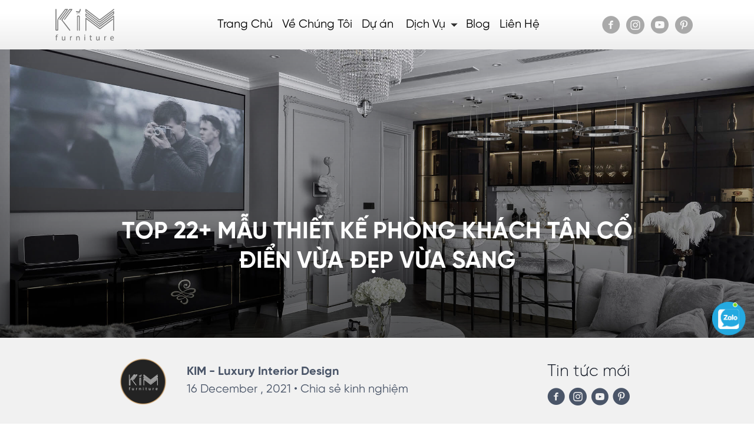

--- FILE ---
content_type: text/html; charset=UTF-8
request_url: https://kimfurniture.com/phong-khach-tan-co-dien/
body_size: 30050
content:
<!DOCTYPE html>
<html class="no-js" lang="en-US" prefix="og: https://ogp.me/ns#">
<head>
	<meta charset="UTF-8">
	<meta name="viewport" content="width=device-width, initial-scale=1.0">
	
<!-- Search Engine Optimization by Rank Math - https://s.rankmath.com/home -->
<title>Top 22+ mẫu phòng khách tân cổ điển vừa đẹp vừa sang</title>
<meta name="description" content="Phòng khách tân cổ điển là một trong những xu hướng thiết kế nội thất được ưa chuộng bởi sự cầu kỳ, chi tiết tôn lên vẻ đẹp xa hoa của một ngôi nhà dựa trên các nguyên tắc về sự cân bằng và đối xứng theo quy định chặt chẽ. Nội thất trong không gian có sự cầu kỳ về màu sắc và hoa văn tạo nên nét đẹp cổ kính mà không kém phần sang trọng, quý phái. "/>
<meta name="robots" content="index, follow, max-snippet:-1, max-video-preview:-1, max-image-preview:large"/>
<link rel="canonical" href="https://kimfurniture.com/phong-khach-tan-co-dien/" />
<meta property="og:locale" content="en_US" />
<meta property="og:type" content="article" />
<meta property="og:title" content="Top 22+ mẫu phòng khách tân cổ điển vừa đẹp vừa sang" />
<meta property="og:description" content="Phòng khách tân cổ điển là một trong những xu hướng thiết kế nội thất được ưa chuộng bởi sự cầu kỳ, chi tiết tôn lên vẻ đẹp xa hoa của một ngôi nhà dựa trên các nguyên tắc về sự cân bằng và đối xứng theo quy định chặt chẽ. Nội thất trong không gian có sự cầu kỳ về màu sắc và hoa văn tạo nên nét đẹp cổ kính mà không kém phần sang trọng, quý phái. " />
<meta property="og:url" content="https://kimfurniture.com/phong-khach-tan-co-dien/" />
<meta property="og:site_name" content="KIM" />
<meta property="article:publisher" content="https://www.facebook.com/KIM.furniture.jsc" />
<meta property="article:section" content="Chia sẻ kinh nghiệm" />
<meta property="og:updated_time" content="2025-09-15T17:40:11+07:00" />
<meta property="og:image" content="https://kimfurniture.com/wp-content/uploads/2021/12/Phong-khach-tan-co-dien-Kim-Furniture-4-768x512.jpg" />
<meta property="og:image:secure_url" content="https://kimfurniture.com/wp-content/uploads/2021/12/Phong-khach-tan-co-dien-Kim-Furniture-4-768x512.jpg" />
<meta property="og:image:width" content="768" />
<meta property="og:image:height" content="512" />
<meta property="og:image:alt" content="Phòng khách tân cổ điển" />
<meta property="og:image:type" content="image/jpeg" />
<meta property="article:published_time" content="2021-12-16T16:51:27+07:00" />
<meta property="article:modified_time" content="2025-09-15T17:40:11+07:00" />
<meta name="twitter:card" content="summary_large_image" />
<meta name="twitter:title" content="Top 22+ mẫu phòng khách tân cổ điển vừa đẹp vừa sang" />
<meta name="twitter:description" content="Phòng khách tân cổ điển là một trong những xu hướng thiết kế nội thất được ưa chuộng bởi sự cầu kỳ, chi tiết tôn lên vẻ đẹp xa hoa của một ngôi nhà dựa trên các nguyên tắc về sự cân bằng và đối xứng theo quy định chặt chẽ. Nội thất trong không gian có sự cầu kỳ về màu sắc và hoa văn tạo nên nét đẹp cổ kính mà không kém phần sang trọng, quý phái. " />
<meta name="twitter:image" content="https://kimfurniture.com/wp-content/uploads/2021/12/Phong-khach-tan-co-dien-Kim-Furniture-4-768x512.jpg" />
<meta name="twitter:label1" content="Written by" />
<meta name="twitter:data1" content="Nguyễn Thanh Tùng" />
<meta name="twitter:label2" content="Time to read" />
<meta name="twitter:data2" content="16 minutes" />
<script type="application/ld+json" class="rank-math-schema">{"@context":"https://schema.org","@graph":[{"@type":"Organization","@id":"https://kimfurniture.com/#organization","name":"Kim Furniture","url":"https://kimfurniture.com","sameAs":["https://www.facebook.com/KIM.furniture.jsc"],"logo":{"@type":"ImageObject","@id":"https://kimfurniture.com/#logo","url":"https://kimfurniture.com/wp-content/uploads/2021/06/Logo-KIm-e1625801877896.png","contentUrl":"https://kimfurniture.com/wp-content/uploads/2021/06/Logo-KIm-e1625801877896.png","caption":"Kim Furniture","inLanguage":"en-US","width":"50","height":"27"}},{"@type":"WebSite","@id":"https://kimfurniture.com/#website","url":"https://kimfurniture.com","name":"Kim Furniture","publisher":{"@id":"https://kimfurniture.com/#organization"},"inLanguage":"en-US"},{"@type":"ImageObject","@id":"https://kimfurniture.com/wp-content/uploads/2021/12/Phong-khach-tan-co-dien-Kim-Furniture-4.jpg","url":"https://kimfurniture.com/wp-content/uploads/2021/12/Phong-khach-tan-co-dien-Kim-Furniture-4.jpg","width":"2249","height":"1500","caption":"Ph\u00f2ng kh\u00e1ch t\u00e2n c\u1ed5 \u0111i\u1ec3n","inLanguage":"en-US"},{"@type":"WebPage","@id":"https://kimfurniture.com/phong-khach-tan-co-dien/#webpage","url":"https://kimfurniture.com/phong-khach-tan-co-dien/","name":"Top 22+ m\u1eabu ph\u00f2ng kh\u00e1ch t\u00e2n c\u1ed5 \u0111i\u1ec3n v\u1eeba \u0111\u1eb9p v\u1eeba sang","datePublished":"2021-12-16T16:51:27+07:00","dateModified":"2025-09-15T17:40:11+07:00","isPartOf":{"@id":"https://kimfurniture.com/#website"},"primaryImageOfPage":{"@id":"https://kimfurniture.com/wp-content/uploads/2021/12/Phong-khach-tan-co-dien-Kim-Furniture-4.jpg"},"inLanguage":"en-US"},{"@type":"Person","@id":"https://kimfurniture.com/author/trangtnt/","name":"Nguy\u1ec5n Thanh T\u00f9ng","description":"CEO KIM Kinh nghi\u1ec7m 05 n\u0103m theo \u0111u\u1ed5i d\u00f2ng thi\u1ebft k\u1ebf n\u1ed9i th\u1ea5t cao c\u1ea5p Phong c\u00e1ch \u0111\u1eb7c tr\u01b0ng: Modern Classic, Modern Luxury \"\u0110\u1ed1i v\u1edbi t\u00f4i, l\u01b0\u01a1ng t\u00e2m ngh\u1ec1 nghi\u1ec7p v\u00e0 s\u1ef1 t\u1eadn t\u00e2m v\u1edbi kh\u00e1ch h\u00e0ng l\u00e0 y\u1ebfu t\u1ed1 h\u00e0ng \u0111\u1ea7u duy tr\u00ec th\u00e0nh c\u00f4ng c\u1ee7a KIM\"","url":"https://kimfurniture.com/author/trangtnt/","image":{"@type":"ImageObject","@id":"https://secure.gravatar.com/avatar/528ac87a8bcb736cada67f37b166796f?s=96&amp;d=mm&amp;r=g","url":"https://secure.gravatar.com/avatar/528ac87a8bcb736cada67f37b166796f?s=96&amp;d=mm&amp;r=g","caption":"Nguy\u1ec5n Thanh T\u00f9ng","inLanguage":"en-US"},"worksFor":{"@id":"https://kimfurniture.com/#organization"}},{"@type":"BlogPosting","headline":"Top 22+ m\u1eabu ph\u00f2ng kh\u00e1ch t\u00e2n c\u1ed5 \u0111i\u1ec3n v\u1eeba \u0111\u1eb9p v\u1eeba sang","keywords":"Ph\u00f2ng kh\u00e1ch t\u00e2n c\u1ed5 \u0111i\u1ec3n","datePublished":"2021-12-16T16:51:27+07:00","dateModified":"2025-09-15T17:40:11+07:00","author":{"@id":"https://kimfurniture.com/author/trangtnt/","name":"Nguy\u1ec5n Thanh T\u00f9ng"},"publisher":{"@id":"https://kimfurniture.com/#organization"},"description":"Ph\u00f2ng kh\u00e1ch t\u00e2n c\u1ed5 \u0111i\u1ec3n\u00a0l\u00e0 m\u1ed9t trong nh\u1eefng xu h\u01b0\u1edbng thi\u1ebft k\u1ebf n\u1ed9i th\u1ea5t \u0111\u01b0\u1ee3c \u01b0a chu\u1ed9ng b\u1edfi s\u1ef1 c\u1ea7u k\u1ef3, chi ti\u1ebft t\u00f4n l\u00ean v\u1ebb \u0111\u1eb9p xa hoa c\u1ee7a m\u1ed9t ng\u00f4i nh\u00e0 d\u1ef1a tr\u00ean c\u00e1c nguy\u00ean t\u1eafc v\u1ec1 s\u1ef1 c\u00e2n b\u1eb1ng v\u00e0 \u0111\u1ed1i x\u1ee9ng theo quy \u0111\u1ecbnh ch\u1eb7t ch\u1ebd. N\u1ed9i th\u1ea5t trong kh\u00f4ng gian c\u00f3 s\u1ef1 c\u1ea7u k\u1ef3 v\u1ec1 m\u00e0u s\u1eafc v\u00e0 hoa v\u0103n t\u1ea1o n\u00ean n\u00e9t \u0111\u1eb9p c\u1ed5 k\u00ednh m\u00e0 kh\u00f4ng k\u00e9m ph\u1ea7n sang tr\u1ecdng, qu\u00fd ph\u00e1i.\u00a0","name":"Top 22+ m\u1eabu ph\u00f2ng kh\u00e1ch t\u00e2n c\u1ed5 \u0111i\u1ec3n v\u1eeba \u0111\u1eb9p v\u1eeba sang","@id":"https://kimfurniture.com/phong-khach-tan-co-dien/#richSnippet","isPartOf":{"@id":"https://kimfurniture.com/phong-khach-tan-co-dien/#webpage"},"image":{"@id":"https://kimfurniture.com/wp-content/uploads/2021/12/Phong-khach-tan-co-dien-Kim-Furniture-4.jpg"},"inLanguage":"en-US","mainEntityOfPage":{"@id":"https://kimfurniture.com/phong-khach-tan-co-dien/#webpage"}}]}</script>
<!-- /Rank Math WordPress SEO plugin -->

<script type='application/javascript'>console.log('PixelYourSite Free version 9.3.6');</script>
<link rel='dns-prefetch' href='//cdnjs.cloudflare.com' />
<link rel="alternate" type="application/rss+xml" title="KIM &raquo; Feed" href="https://kimfurniture.com/feed/" />
<link rel="alternate" type="application/rss+xml" title="KIM &raquo; Comments Feed" href="https://kimfurniture.com/comments/feed/" />
<link rel='stylesheet' id='lwptoc-main-css' href='https://kimfurniture.com/wp-content/plugins/luckywp-table-of-contents/front/assets/main.min.css?ver=2.1.4' media='all' />
<link rel='stylesheet' id='kk-star-ratings-css' href='https://kimfurniture.com/wp-content/plugins/kk-star-ratings/src/core/public/css/kk-star-ratings.min.css?ver=5.4.3' media='all' />
<link rel='stylesheet' id='font-awesome-5-css' href='https://kimfurniture.com/wp-content/plugins/bb-plugin/fonts/fontawesome/5.15.1/css/all.min.css?ver=2.4.1.1' media='all' />
<link rel='stylesheet' id='ultimate-icons-css' href='https://kimfurniture.com/wp-content/uploads/bb-plugin/icons/ultimate-icons/style.css?ver=2.4.1.1' media='all' />
<link rel='stylesheet' id='fl-builder-layout-bundle-52fcfb2c1231e2f6bdedf2e1bf8994d1-css' href='https://kimfurniture.com/wp-content/uploads/bb-plugin/cache/52fcfb2c1231e2f6bdedf2e1bf8994d1-layout-bundle.css?ver=2.4.1.1-1.3.2.3' media='all' />
<link rel='stylesheet' id='cwmoz-style-css' href='https://kimfurniture.com/wp-content/plugins/chat-with-me-on-zalo/assets/css/style-1.css?ver=1.0' media='all' />
<link rel='stylesheet' id='estar-css' href='https://kimfurniture.com/wp-content/themes/estar/style.min.css?ver=1.3.4' media='all' />
<link rel='stylesheet' id='estar-child-theme-css' href='https://kimfurniture.com/wp-content/themes/kim/style.css?ver=6.2' media='all' />
<link rel='stylesheet' id='kim-magnific-css' href='https://kimfurniture.com/wp-content/themes/kim/css/magnific-popup.css?ver=6.2' media='all' />
<script src='https://kimfurniture.com/wp-content/plugins/luckywp-table-of-contents/front/assets/main.min.js?ver=2.1.4' id='lwptoc-main-js'></script>
<script src='https://kimfurniture.com/wp-includes/js/jquery/jquery.min.js?ver=3.6.3' id='jquery-core-js'></script>
<script src='https://kimfurniture.com/wp-includes/js/imagesloaded.min.js?ver=6.2' id='imagesloaded-js'></script>
<script src='https://kimfurniture.com/wp-content/plugins/pixelyoursite/dist/scripts/jquery.bind-first-0.2.3.min.js?ver=6.2' id='jquery-bind-first-js'></script>
<script src='https://kimfurniture.com/wp-content/plugins/pixelyoursite/dist/scripts/js.cookie-2.1.3.min.js?ver=2.1.3' id='js-cookie-pys-js'></script>
<script id='pys-js-extra'>
var pysOptions = {"staticEvents":[],"dynamicEvents":[],"triggerEvents":[],"triggerEventTypes":[],"debug":"","siteUrl":"https:\/\/kimfurniture.com","ajaxUrl":"https:\/\/kimfurniture.com\/wp-admin\/admin-ajax.php","ajax_event":"41706757c9","enable_remove_download_url_param":"1","cookie_duration":"7","last_visit_duration":"60","enable_success_send_form":"","gdpr":{"ajax_enabled":false,"all_disabled_by_api":false,"facebook_disabled_by_api":false,"analytics_disabled_by_api":false,"google_ads_disabled_by_api":false,"pinterest_disabled_by_api":false,"bing_disabled_by_api":false,"facebook_prior_consent_enabled":true,"analytics_prior_consent_enabled":true,"google_ads_prior_consent_enabled":null,"pinterest_prior_consent_enabled":true,"bing_prior_consent_enabled":true,"cookiebot_integration_enabled":false,"cookiebot_facebook_consent_category":"marketing","cookiebot_analytics_consent_category":"statistics","cookiebot_google_ads_consent_category":null,"cookiebot_pinterest_consent_category":"marketing","cookiebot_bing_consent_category":"marketing","consent_magic_integration_enabled":false,"real_cookie_banner_integration_enabled":false,"cookie_notice_integration_enabled":false,"cookie_law_info_integration_enabled":false},"woo":{"enabled":false},"edd":{"enabled":false}};
</script>
<script src='https://kimfurniture.com/wp-content/plugins/pixelyoursite/dist/scripts/public.js?ver=9.3.6' id='pys-js'></script>
<link rel="https://api.w.org/" href="https://kimfurniture.com/wp-json/" /><link rel="alternate" type="application/json" href="https://kimfurniture.com/wp-json/wp/v2/posts/7511" /><link rel="EditURI" type="application/rsd+xml" title="RSD" href="https://kimfurniture.com/xmlrpc.php?rsd" />
<link rel="wlwmanifest" type="application/wlwmanifest+xml" href="https://kimfurniture.com/wp-includes/wlwmanifest.xml" />
<meta name="generator" content="WordPress 6.2" />
<link rel='shortlink' href='https://kimfurniture.com/?p=7511' />
<link rel="alternate" type="application/json+oembed" href="https://kimfurniture.com/wp-json/oembed/1.0/embed?url=https%3A%2F%2Fkimfurniture.com%2Fphong-khach-tan-co-dien%2F" />
<link rel="alternate" type="text/xml+oembed" href="https://kimfurniture.com/wp-json/oembed/1.0/embed?url=https%3A%2F%2Fkimfurniture.com%2Fphong-khach-tan-co-dien%2F&#038;format=xml" />
<meta name="facebook-domain-verification" content="gswinto9vn5d3jjxaouus48feifrk6" />
<meta name="google-site-verification" content="aKP_5uny7DSPJRgVBvlBhqqjIt3TOa6oPOuZQngyKg0" />
<script type="application/ld+json">
{
  "@context": "https://schema.org",
  "@type": "Interior",
  "name": "KIM",
  "alternateName": "KIM| Luxury interior design",
  "@id": "https://kimfurniture.com/",
  "logo": "https://kimfurniture.com/wp-content/uploads/2021/06/Rectangle-9-1.png",
  "image": "https://kimfurniture.com/wp-content/uploads/2021/06/Rectangle-9-1.png",
  "description": "KIM luxury interior - Công ty thiết kế và thi công nội thất cao cấp trọn gói.",
  "hasMap": "https://www.google.com/maps/place/KIM+Furniture/@21.0160267,105.8047479,15z/data=!4m5!3m4!1s0x0:0xc06bfeb165e10849!8m2!3d21.0160983!4d105.8058762",	
  "url": "https://kimfurniture.com/",
  "telephone": "0354549999",
  "priceRange": "20000000VND-5000000000VND",
  "address": {
    "@type": "PostalAddress",
    "streetAddress": "148 Nguyễn Chí Thanh, Láng Thượng",
    "addressLocality": "Đống Đa",
	"addressRegion": "Hà Nội",
    "postalCode": "100000",
    "addressCountry": "VN"
  },
  "geo": {
    "@type": "GeoCoordinates",
    "latitude": 21.0160267,
    "longitude": 105.8047479
  },
  "openingHoursSpecification": {
    "@type": "OpeningHoursSpecification",
    "dayOfWeek": [
      "Monday",
      "Tuesday",
      "Wednesday",
      "Thursday",
      "Friday",
      "Saturday",
      "Sunday"
    ],
    "opens": "00:00",
    "closes": "23:59"
  },
  "sameAs": [
    "https://www.facebook.com/KIM.furniture.jsc",
    "https://www.behance.net/Kimfurniture",
        "https://www.pinterest.com/thietkenoithatkim/_created/",
	"https://www.youtube.com/channel/UCytSAJOWOk99XUzMTx6iCAA"
  ]
}
</script>
<link rel="preload" href="https://kimfurniture.com/wp-content/themes/kim/fonts/SVN-Gilroy Bold.otf" as="font" crossorigin="anonymous" />
<link rel="preload" href="https://kimfurniture.com/wp-content/themes/kim/fonts/SVN-Gilroy Light.otf" as="font" crossorigin="anonymous" />
<link rel="preload" href="https://kimfurniture.com/wp-content/themes/kim/fonts/SVN-Gilroy Regular.otf" as="font" crossorigin="anonymous" />


<!-- Global site tag (gtag.js) - Google Ads: 322926042 -->
<script async src="https://www.googletagmanager.com/gtag/js?id=AW-322926042"></script>
<script>
  window.dataLayer = window.dataLayer || [];
  function gtag(){dataLayer.push(arguments);}
  gtag('js', new Date());

  gtag('config', 'AW-322926042');
</script>
<!-- Event snippet for Lượt xem trang conversion page -->
<script>
  gtag('event', 'conversion', {'send_to': 'AW-322926042/8sZTCLyf9KAbENrr_ZkB'});
</script>

<!-- Event snippet for Đăng ký Web - KIM conversion page
In your html page, add the snippet and call gtag_report_conversion when someone clicks on the chosen link or button. -->
<script>
function gtag_report_conversion(url) {
  var callback = function () {
    if (typeof(url) != 'undefined') {
      window.location = url;
    }
  };
  gtag('event', 'conversion', {
      'send_to': 'AW-322926042/qPzxCMGvk-MCENrr_ZkB',
      'event_callback': callback
  });
  return false;
}
</script>
<meta name="p:domain_verify" content="b4ae45b5dc76af2828fa9392341aeb1f"/>
<!-- Global site tag (gtag.js) - Google Analytics -->
<script async src="https://www.googletagmanager.com/gtag/js?id=UA-204160916-1"></script>
<script>
  window.dataLayer = window.dataLayer || [];
  function gtag(){dataLayer.push(arguments);}
  gtag('js', new Date());

  gtag('config', 'UA-204160916-1');
</script>
<meta name="google-site-verification" content="OygMX0Mhjmx6FTAeENodGZlINl_78a4fmseWDhYlBvo" />
<!-- Google Tag Manager -->
<script>(function(w,d,s,l,i){w[l]=w[l]||[];w[l].push({'gtm.start':
new Date().getTime(),event:'gtm.js'});var f=d.getElementsByTagName(s)[0],
j=d.createElement(s),dl=l!='dataLayer'?'&l='+l:'';j.async=true;j.src=
'https://www.googletagmanager.com/gtm.js?id='+i+dl;f.parentNode.insertBefore(j,f);
})(window,document,'script','dataLayer','GTM-MRLTWBP');</script>
<!-- End Google Tag Manager -->
		<script>document.documentElement.className = document.documentElement.className.replace( 'no-js', 'js' );</script>
		
<!-- Meta Pixel Code -->
<script type='text/javascript'>
!function(f,b,e,v,n,t,s){if(f.fbq)return;n=f.fbq=function(){n.callMethod?
n.callMethod.apply(n,arguments):n.queue.push(arguments)};if(!f._fbq)f._fbq=n;
n.push=n;n.loaded=!0;n.version='2.0';n.queue=[];t=b.createElement(e);t.async=!0;
t.src=v;s=b.getElementsByTagName(e)[0];s.parentNode.insertBefore(t,s)}(window,
document,'script','https://connect.facebook.net/en_US/fbevents.js?v=next');
</script>
<!-- End Meta Pixel Code -->

      <script type='text/javascript'>
        var url = window.location.href + '?ob=open-bridge';
        fbq('set', 'openbridge', '239782994575947', url);
      </script>
    <script type='text/javascript'>fbq('init', '239782994575947', {}, {
    "agent": "wordpress-6.2-3.0.10"
})</script><script type='text/javascript'>
    fbq('track', 'PageView', []);
  </script>
<!-- Meta Pixel Code -->
<noscript>
<img height="1" width="1" style="display:none" alt="fbpx"
src="https://www.facebook.com/tr?id=239782994575947&ev=PageView&noscript=1" />
</noscript>
<!-- End Meta Pixel Code -->
<script type='application/javascript'>console.warn('PixelYourSite: no pixel configured.');</script>
<style type="text/css">.saboxplugin-wrap{-webkit-box-sizing:border-box;-moz-box-sizing:border-box;-ms-box-sizing:border-box;box-sizing:border-box;border:1px solid #eee;width:100%;clear:both;display:block;overflow:hidden;word-wrap:break-word;position:relative}.saboxplugin-wrap .saboxplugin-gravatar{float:left;padding:0 20px 20px 20px}.saboxplugin-wrap .saboxplugin-gravatar img{max-width:100px;height:auto;border-radius:0;}.saboxplugin-wrap .saboxplugin-authorname{font-size:18px;line-height:1;margin:20px 0 0 20px;display:block}.saboxplugin-wrap .saboxplugin-authorname a{text-decoration:none}.saboxplugin-wrap .saboxplugin-authorname a:focus{outline:0}.saboxplugin-wrap .saboxplugin-desc{display:block;margin:5px 20px}.saboxplugin-wrap .saboxplugin-desc a{text-decoration:underline}.saboxplugin-wrap .saboxplugin-desc p{margin:5px 0 12px}.saboxplugin-wrap .saboxplugin-web{margin:0 20px 15px;text-align:left}.saboxplugin-wrap .sab-web-position{text-align:right}.saboxplugin-wrap .saboxplugin-web a{color:#ccc;text-decoration:none}.saboxplugin-wrap .saboxplugin-socials{position:relative;display:block;background:#fcfcfc;padding:5px;border-top:1px solid #eee}.saboxplugin-wrap .saboxplugin-socials a svg{width:20px;height:20px}.saboxplugin-wrap .saboxplugin-socials a svg .st2{fill:#fff; transform-origin:center center;}.saboxplugin-wrap .saboxplugin-socials a svg .st1{fill:rgba(0,0,0,.3)}.saboxplugin-wrap .saboxplugin-socials a:hover{opacity:.8;-webkit-transition:opacity .4s;-moz-transition:opacity .4s;-o-transition:opacity .4s;transition:opacity .4s;box-shadow:none!important;-webkit-box-shadow:none!important}.saboxplugin-wrap .saboxplugin-socials .saboxplugin-icon-color{box-shadow:none;padding:0;border:0;-webkit-transition:opacity .4s;-moz-transition:opacity .4s;-o-transition:opacity .4s;transition:opacity .4s;display:inline-block;color:#fff;font-size:0;text-decoration:inherit;margin:5px;-webkit-border-radius:0;-moz-border-radius:0;-ms-border-radius:0;-o-border-radius:0;border-radius:0;overflow:hidden}.saboxplugin-wrap .saboxplugin-socials .saboxplugin-icon-grey{text-decoration:inherit;box-shadow:none;position:relative;display:-moz-inline-stack;display:inline-block;vertical-align:middle;zoom:1;margin:10px 5px;color:#444;fill:#444}.clearfix:after,.clearfix:before{content:' ';display:table;line-height:0;clear:both}.ie7 .clearfix{zoom:1}.saboxplugin-socials.sabox-colored .saboxplugin-icon-color .sab-twitch{border-color:#38245c}.saboxplugin-socials.sabox-colored .saboxplugin-icon-color .sab-addthis{border-color:#e91c00}.saboxplugin-socials.sabox-colored .saboxplugin-icon-color .sab-behance{border-color:#003eb0}.saboxplugin-socials.sabox-colored .saboxplugin-icon-color .sab-delicious{border-color:#06c}.saboxplugin-socials.sabox-colored .saboxplugin-icon-color .sab-deviantart{border-color:#036824}.saboxplugin-socials.sabox-colored .saboxplugin-icon-color .sab-digg{border-color:#00327c}.saboxplugin-socials.sabox-colored .saboxplugin-icon-color .sab-dribbble{border-color:#ba1655}.saboxplugin-socials.sabox-colored .saboxplugin-icon-color .sab-facebook{border-color:#1e2e4f}.saboxplugin-socials.sabox-colored .saboxplugin-icon-color .sab-flickr{border-color:#003576}.saboxplugin-socials.sabox-colored .saboxplugin-icon-color .sab-github{border-color:#264874}.saboxplugin-socials.sabox-colored .saboxplugin-icon-color .sab-google{border-color:#0b51c5}.saboxplugin-socials.sabox-colored .saboxplugin-icon-color .sab-googleplus{border-color:#96271a}.saboxplugin-socials.sabox-colored .saboxplugin-icon-color .sab-html5{border-color:#902e13}.saboxplugin-socials.sabox-colored .saboxplugin-icon-color .sab-instagram{border-color:#1630aa}.saboxplugin-socials.sabox-colored .saboxplugin-icon-color .sab-linkedin{border-color:#00344f}.saboxplugin-socials.sabox-colored .saboxplugin-icon-color .sab-pinterest{border-color:#5b040e}.saboxplugin-socials.sabox-colored .saboxplugin-icon-color .sab-reddit{border-color:#992900}.saboxplugin-socials.sabox-colored .saboxplugin-icon-color .sab-rss{border-color:#a43b0a}.saboxplugin-socials.sabox-colored .saboxplugin-icon-color .sab-sharethis{border-color:#5d8420}.saboxplugin-socials.sabox-colored .saboxplugin-icon-color .sab-skype{border-color:#00658a}.saboxplugin-socials.sabox-colored .saboxplugin-icon-color .sab-soundcloud{border-color:#995200}.saboxplugin-socials.sabox-colored .saboxplugin-icon-color .sab-spotify{border-color:#0f612c}.saboxplugin-socials.sabox-colored .saboxplugin-icon-color .sab-stackoverflow{border-color:#a95009}.saboxplugin-socials.sabox-colored .saboxplugin-icon-color .sab-steam{border-color:#006388}.saboxplugin-socials.sabox-colored .saboxplugin-icon-color .sab-user_email{border-color:#b84e05}.saboxplugin-socials.sabox-colored .saboxplugin-icon-color .sab-stumbleUpon{border-color:#9b280e}.saboxplugin-socials.sabox-colored .saboxplugin-icon-color .sab-tumblr{border-color:#10151b}.saboxplugin-socials.sabox-colored .saboxplugin-icon-color .sab-twitter{border-color:#0967a0}.saboxplugin-socials.sabox-colored .saboxplugin-icon-color .sab-vimeo{border-color:#0d7091}.saboxplugin-socials.sabox-colored .saboxplugin-icon-color .sab-windows{border-color:#003f71}.saboxplugin-socials.sabox-colored .saboxplugin-icon-color .sab-whatsapp{border-color:#003f71}.saboxplugin-socials.sabox-colored .saboxplugin-icon-color .sab-wordpress{border-color:#0f3647}.saboxplugin-socials.sabox-colored .saboxplugin-icon-color .sab-yahoo{border-color:#14002d}.saboxplugin-socials.sabox-colored .saboxplugin-icon-color .sab-youtube{border-color:#900}.saboxplugin-socials.sabox-colored .saboxplugin-icon-color .sab-xing{border-color:#000202}.saboxplugin-socials.sabox-colored .saboxplugin-icon-color .sab-mixcloud{border-color:#2475a0}.saboxplugin-socials.sabox-colored .saboxplugin-icon-color .sab-vk{border-color:#243549}.saboxplugin-socials.sabox-colored .saboxplugin-icon-color .sab-medium{border-color:#00452c}.saboxplugin-socials.sabox-colored .saboxplugin-icon-color .sab-quora{border-color:#420e00}.saboxplugin-socials.sabox-colored .saboxplugin-icon-color .sab-meetup{border-color:#9b181c}.saboxplugin-socials.sabox-colored .saboxplugin-icon-color .sab-goodreads{border-color:#000}.saboxplugin-socials.sabox-colored .saboxplugin-icon-color .sab-snapchat{border-color:#999700}.saboxplugin-socials.sabox-colored .saboxplugin-icon-color .sab-500px{border-color:#00557f}.saboxplugin-socials.sabox-colored .saboxplugin-icon-color .sab-mastodont{border-color:#185886}.sabox-plus-item{margin-bottom:20px}@media screen and (max-width:480px){.saboxplugin-wrap{text-align:center}.saboxplugin-wrap .saboxplugin-gravatar{float:none;padding:20px 0;text-align:center;margin:0 auto;display:block}.saboxplugin-wrap .saboxplugin-gravatar img{float:none;display:inline-block;display:-moz-inline-stack;vertical-align:middle;zoom:1}.saboxplugin-wrap .saboxplugin-desc{margin:0 10px 20px;text-align:center}.saboxplugin-wrap .saboxplugin-authorname{text-align:center;margin:10px 0 20px}}body .saboxplugin-authorname a,body .saboxplugin-authorname a:hover{box-shadow:none;-webkit-box-shadow:none}a.sab-profile-edit{font-size:16px!important;line-height:1!important}.sab-edit-settings a,a.sab-profile-edit{color:#0073aa!important;box-shadow:none!important;-webkit-box-shadow:none!important}.sab-edit-settings{margin-right:15px;position:absolute;right:0;z-index:2;bottom:10px;line-height:20px}.sab-edit-settings i{margin-left:5px}.saboxplugin-socials{line-height:1!important}.rtl .saboxplugin-wrap .saboxplugin-gravatar{float:right}.rtl .saboxplugin-wrap .saboxplugin-authorname{display:flex;align-items:center}.rtl .saboxplugin-wrap .saboxplugin-authorname .sab-profile-edit{margin-right:10px}.rtl .sab-edit-settings{right:auto;left:0}img.sab-custom-avatar{max-width:75px;}.saboxplugin-wrap{ border-width: 10px; }.saboxplugin-wrap {margin-top:0px; margin-bottom:0px; padding: 0px 0px }.saboxplugin-wrap .saboxplugin-authorname {font-size:18px; line-height:25px;}.saboxplugin-wrap .saboxplugin-desc p, .saboxplugin-wrap .saboxplugin-desc {font-size:14px !important; line-height:21px !important;}.saboxplugin-wrap .saboxplugin-web {font-size:14px;}.saboxplugin-wrap .saboxplugin-socials a svg {width:18px;height:18px;}</style>
<style id='estar-fonts'>
	body { font-size: 20px }
	h2 { font-size: 28px }
	h3 { font-size: 24px }
	h4 { font-size: 20px }
	.site-description { font-size: 20px }
</style>
<link rel="icon" href="https://kimfurniture.com/wp-content/uploads/2021/07/cropped-Untitled-1-32x32.png" sizes="32x32" />
<link rel="icon" href="https://kimfurniture.com/wp-content/uploads/2021/07/cropped-Untitled-1-192x192.png" sizes="192x192" />
<link rel="apple-touch-icon" href="https://kimfurniture.com/wp-content/uploads/2021/07/cropped-Untitled-1-180x180.png" />
<meta name="msapplication-TileImage" content="https://kimfurniture.com/wp-content/uploads/2021/07/cropped-Untitled-1-270x270.png" />
		<style id="wp-custom-css">
			body
{
	font-family: SVN Gilroy;
	max-width:100%;
}
.lwptoc .lwptoc_i{
	border-radius:15px
}
.btn-search{
	display:none
}
.search-field{
	text-align:center;
	font-weight:bold;
		border:none
}

.gform_wrapper li.gfield.gfield_error.gfield_contains_required div.gfield_description{
	display:none
}
body .gform_wrapper .top_label div.ginput_container
{
/* 	margin-top:-16px;
	margin-left:150px;
	margin-right:150px; */
}
*::selection {
    background:#BA9468; 
    color:#fff;
}
button, input[type=button], input[type=reset], input[type=submit]
{
	background-color:#232323;
}

.fl-node-60d9389cd90fa > .fl-row-content-wrap{
	  
    z-index: 10;
    width: 100%;
		
}
.images_project img {
	object-fit: cover;
}
.gform_wrapper li.gfield_error input:not([type=radio]):not([type=checkbox]):not([type=submit]):not([type=button]):not([type=image]):not([type=file]), .gform_wrapper li.gfield_error textarea{
	border:none!important;
}
.gform_wrapper li.gfield.gfield_error, .gform_wrapper li.gfield.gfield_error.gfield_contains_required.gfield_creditcard_warning{
     background: none!important;
	padding-bottom:0;
	border-top:none;
  border-bottom: 1px solid #fff;
}
.form_contact{
	position:relative
}
.gform_wrapper div.validation_error {
    color: #000!important;
    background: #fff;
    font-size: 1rem;
    font-weight: 700;
    margin-bottom: 25px;
    border-top: 2px solid #000;
    border-bottom: 2px solid #000;
    padding: 5px 0 5px 0;
    border-radius: 8px;
    clear: both;
    width: 100%;
    text-align: center!important;
    position: absolute;
    bottom: -20%;
	text-align-last:center;
}
.page-template .gform_wrapper div.validation_error{
	font-size: 0.8rem;
	    bottom: -20%;
}
.archive .gform_wrapper div.validation_error{
	font-size: 0.8rem;
	    bottom: -20%;
}
.gform_wrapper input:not([type=radio]):not([type=checkbox]):not([type=submit]):not([type=button]):not([type=image]):not([type=file]){
	font-size:20px!important;
}
.fl-builder-content .fl-node-60dbcf12508a6 .fl-module-content .fl-rich-text, .fl-builder-content .fl-node-60dbcf12508a6 .fl-module-content .fl-rich-text *
{
		color:#d3a66e;
	
}
::-webkit-input-placeholder
{
	color: rgba(0,0,0,1);
}
.gform_wrapper .gform_footer {
	text-align: center;
	margin-top: 30px;
}
.fl-post-slider-mobile-img .fl-photo-content img{
	border-radius:8px;
	position:absolute;
	top:0;
	bottom:0;
	left:0;
	right:0;
	margin:auto;
	min-height:100%;
	min-width:100%;
	
}
.fl-post-slider-mobile-img .fl-photo-content:after{
	display:block;
	content:'';
	padding-bottom:75%
}
.fl-post-slider-mobile-img .fl-photo-content a{
	overflow:hidden
	
}
.fl-post-slider-mobile-img .fl-photo-content{
	position:relative;
	width:100%;
	height:100%;
	
}
.fl-node-60e161dcc489b .menu .fl-has-submenu .sub-menu{
	display: unset!important;
}
.fl-node-60e161dcc489b .menu .fl-has-submenu .sub-menu{
	transition:all 1s;
}
.gform_wrapper input:not([type=radio]):not([type=checkbox]):not([type=submit]):not([type=button]):not([type=image]):not([type=file]) {
	border: none;
	border-bottom: 1px solid #ffffff;
	background-color: unset;
	color: #ffffff;
	padding: 8px 4px;
	font-size: 25px;
}
@media(max-width:413px){
	.gform_wrapper input:not([type=radio]):not([type=checkbox]):not([type=submit]):not([type=button]):not([type=image]):not([type=file])
	{
		font-size:20px;
	}
	.blog-xemthem
	{
		display:none;
	}
}
.gform_wrapper input::-webkit-input-placeholder {
	color: #d7d7d7;
}
.gform_wrapper .gform_footer input.button, .gform_wrapper .gform_footer input[type=submit], .gform_wrapper .gform_page_footer input.button, .gform_wrapper .gform_page_footer input[type=submit]
{
	text-align: center;
	font-weight: 700;
	font-size: 27px !important;
	color: #d3a66e;
	padding: 10px 20px 12px;
	background:none;
}
.gform_wrapper .top_label .gfield_label, .gform_wrapper legend.gfield_label {
	display: none;
}
.fl-node-60e684157b36e {
    margin: 5px;
}

.filter-du-an ul {
background-color: #ffffff;
	padding:10px 0;
    border-radius: 15px 15px 0px 0px;
    max-width: 850px;
    margin: 15px auto;
    text-align: center;
	
  

}
.project-search{
	display:none;
}
.blog .filter-du-an ul{
	display:block;
}
 .filter-du-an ul{
	display:none
}
.filter-du-an ul li {
	display: inline-block;
	padding: 0 20px;
	border-right: 1px solid;
	margin: 18px 0;
	background:none;
}
.filter-du-an ul li.current {
	font-weight: 700;
	text-transform: uppercase;
}
.filter-du-an ul li:last-child {
	border-right: none;
}
.filter-du-an li a {
	font-size: 17px;
	
	color: #000000;
	cursor: pointer;
	transition: .15s all ease;
}
.home .du-an-list {
	margin: 0 20px;
}
.du-an-list {
	display: flex;
	flex-wrap: wrap;
	margin: 0 -10px;
	
}
.du-an-layout {
	width: 31.33%;
	margin: 10px 1%;
	position: relative;
	display: none;
}
.du-an-layout.show {
	display: block;
}
.du-an-layout > a {
	overflow:hide;
}
.du-an-layout .img-du-an{
	position:relative;
	width:100%;
	overflow: hidden;
	border-radius: 10px;
}
.du-an-layout .img-du-an:after{
	content:'';
	display:block;
	padding-bottom:85%
}
.du-an-layout img {
    border-radius: 10px;
    position: absolute;
    top: 0;
    left: 0;
    right: 0;
    bottom: 0;
    margin: auto;
    min-height: 100%;
    object-fit: cover;
		width: 100%;
}
.du-an-content {
	display: none;
	width: 100%;
	margin: auto;
	position: absolute;
	padding: 20px;
	bottom: 0;
	background-image: linear-gradient(to right,#0000009e ,#ffffff00);
	border-radius: 10px;
	color: #d3a66e;
  line-height: 2;
}
.du-an-content .xem-them{
	display:none;
	border:1px solid #d3a66e;
	border-radius:5px;
	width:fit-content;
	margin:10px auto;
	padding:5px 15px
}
.du-an-content .xem-them a{
	color:#d3a66e;
	text-transform:uppercase;
	
}
.pagination{
	grid-column:1/4;
	display:flex;
	align-items:center;
	justify-content:center;
	width:100%
}
.page-numbers.current, .woocommerce nav.woocommerce-pagination ul li a.current, .woocommerce nav.woocommerce-pagination ul li span.current{
	background:#d3a66e;
	
}

.pagination .nav-links a{
	text-decoration: none;
    background: #fff;
    border: 1px #d3a66e solid;
}
.du-an-layout .du-an-content a {
		color: #d3a66e;
    width: 100%;
    height: 100%;
    
    display: flex;
    flex-wrap: wrap;
    align-content: flex-end;
    z-index: 9;
	}
.du-an-layout:hover .du-an-content {
	display: flex;
	flex-direction: column;
	justify-content: flex-end;
	top: 0;
	background-color: #000000;
	opacity: 0.7;
	
}
.du-an-layout:hover:after {
    position: absolute;
    content: url(https://kimfurniture.com/wp-content/uploads/2021/06/Logo-KIm-1.png);
    top: 50%;
    left: 50%;
    display: flex;
    align-items: center;
    justify-content: center;
    transform: translate(-50%, -50%);
}
.du-an-title {
font-size: 15px;
    font-weight: 700;
    line-height: 1.3;
    letter-spacing: 0px;
    margin-bottom: 5px;
}
.du-an-title a {
	color: #d3a66e;
}
.du-an-meta {
	font-size: 13px;
	font-weight: 400;
	line-height:1.15
}
.du-an-meta span {
	display: block;
}

.filter-select {
	display: none;
	text-align-last:center!important
}

.blog-list {
	margin-top: 50px;
}

.blog-layout{
	display: none;
grid-template-columns:1fr 3fr;
	margin-bottom:30px;
		width:100%;
}
.blog-layout.show {
		display: grid;
grid-template-columns:1fr 3fr;
	margin-bottom:30px;
		width:100%;

}

.blog-title-mobi{
	display:none;
	grid-column:1/3;
	margin-bottom:5px
}
.blog-title-mobi a{
	font-size:14px;
	font-weight:bold;
	color:#000;
	
}
.blog-content {
	width:100%;
}
.blog-layout .thumbnail img {
border-radius: 10px;
	width:100%;
	object-fit:cover;
box-shadow: 4px 4px 3px rgb(0 0 0 / 17%);
}
.blog-title a {
	color: #000000;
	font-size:18px
}
.blog-content{
	margin:0px 15px
}
.blog-title {
	font-size: px;
	line-height: 1.25;
	font-weight: 700;
	margin-bottom: 20px;
}
.blog-meta {
	font-size: 16px;
	font-weight: 400;
	color: #000000;
}
.blog-xemthem {
	text-align: right;
}
.blog-xemthem a {
	color: #d3a66e;
	font-weight: 100;
	font-style: italic;
	font-size: 16px;
}
.logo img{
	border-radius:0px!important;
}
@media(max-width: 769px) {

	
	.du-an-layout {
		width: 48%;
	}
	.du-an-title a{
		color:#333
	}
	.fl-row-content-wrap{
		padding:0 50px;
	}
	.du-an-content {
		display: block;
		position: unset;
		background-image: unset;
		padding: 10px 0;
		text-align: center;
		line-height: 1.5;
		color: #000;
		letter-spacing:1px
	}
	.du-an-layout:hover .du-an-content {
		background-color: unset;
	}
	.du-an-title, .du-an-meta {
		font-size:16px;
		margin:3px auto;
		color:#333
	}
	
	.blog-layout .thumbnail,
	.blog-content {
		width: 100%;
	display: -webkit-box;
	-webkit-line-clamp:3;
	-webkit-box-orient: vertical;
	overflow: hidden;
	}
	.blog-list {
		margin-top: 20px;
	}
	.blog-title{
		
		margin-bottom: 10px;
		margin:0;
		padding:0;
	}
	.blog-title a{
		font-size: 18px;
	
	
	}
	.blog-meta {
		font-size: 14px;
	}
}
#fb-root iframe {
	bottom: 75px !important;
	right:0!important;
}
@media(max-width: 415px) {
		.filter-du-an ul {
		display: none !important;
	}
	
	
 .gform_wrapper div.validation_error{
	font-size: 0.5rem!important;
	}
	
.home .gform_wrapper div.validation_error{
	bottom:-17%
	}
.page-template .gform_wrapper div.validation_error{
		bottom:-14%
	}
	
	

		.filter-project{
		justify-content:flex-end!important;
		top:24px;
		width: 90%!important;
    right: -31px;
  
	}
	.du-an-content .xem-them {padding:0px 15px}
	.du-an-content .xem-them a{font-size:10px
	}
	.filter-select {
		display: block;
		width: 100%;
		font-size: 20px;
		color: #000;
		font-weight: 700;
		    border: none;
    background: none;
    border-bottom: 1px #000 solid;
    border-radius: 0;
	}
	
	.du-an-title a{
		font-size:10px;
		
	}
	.du-an-title, .du-an-meta {
    font-size: 10px;
}
	.blog-layout .thumbnail img
	{
		height:100px;
	}
	.blog-title a
	{
		display:none
	
	}
	.blog-title-mobi{
	display:block;
}
	.blog-layout{
		grid-template-columns:1fr 1fr;
	}
	.blog-layout.show
	{
	grid-template-columns:1fr 1fr!important;
	}
	.blog-meta
	{
		padding:0;
		display: -webkit-box;
	-webkit-line-clamp: 4;
	-webkit-box-orient: vertical;
	overflow: hidden;
	}
	
		
}
@media(min-width: 641px) {
	.gform_wrapper ul.gform_fields li.gfield {
		margin-top: 25px;
	}
}

@media (min-width: 1024px) {
.sidebar-left .container.content, .sidebar-right .container.content {
    display: block;
}

}

.gform_wrapper .gform_footer {
	display: block;
  width: max-content !important;
	padding:0;
	font-size: 27px !important;
	border: 1px solid #d3a66e;
	border-radius:5px;
	margin: 40px auto 0px auto
		!important;
	padding: 5px 30px 5px 25px !important;
	position: relative;
}
.gform_wrapper .gform_footer:after {
  content:'';
	display:block;
background:url('https://kimfurniture.com/wp-content/uploads/2021/07/Arr.png');
	background-size: contain;
	margin: auto;
  margin-right: 10px;
	width:20px;
	height:20px;
	background-repeat: no-repeat;
	position: absolute;
    right: 22%;
    top: 13%;
    transform: translate(50%,50%);
}
.form-dichvu input[type=submit]{
	border:0;
	padding:0;
}
.form-dichvu {
	position:relative
}
.gform_wrapper .gform_footer input.button, .gform_wrapper .gform_footer input[type=submit], .gform_wrapper .gform_page_footer input.button, .gform_wrapper .gform_page_footer input[type=submit]{
	padding:5px 0px 5px 0px;
	margin-right: 30px !important;
}
img#gform_ajax_spinner_2 {
    position: absolute;
    bottom: 0;
		display: none;
}
.more{
	display:none;
}
.uabb-post-wrapper .uabb-post-heading{
	font-size:16px;
}
@media all and (max-width:768px) {

	
	.gform_wrapper .gform_footer input.button, .gform_wrapper .gform_footer input[type=submit], .gform_wrapper .gform_page_footer input.button, .gform_wrapper .gform_page_footer input[type=submit] {
		line-height: 1 !important;
		margin-bottom: 6px !important;
		margin-right: 20px !important;
		width: auto !important;
	}
	.fl-node-60dfd09c7c362.fl-module > .fl-module-content {
		max-width:400px;
		margin:0px auto;
	}
	.gform_wrapper .gform_footer:after {
		width: 30px;
		right: 22%;
    top: 5%;
	}
.gform_wrapper .gform_footer{
		    padding: 0px 50px 0px 45px !important;
	}
	.fl-builder-content .fl-node-60e2769019aa4{
		width:0!important
	}
	.fl-builder-content .fl-node-60e2769019aa6{
		width:auto!important
	}
	.fl-node-60e27816dadf9 .uabb-creative-menu-mobile-toggle-container, .fl-node-60e27816dadf9 .uabb-creative-menu-mobile-toggle-container > .uabb-creative-menu-mobile-toggle.text{
		text-align:left!important;
	}
}


.fl-node-60e161dcc489b .menu .fl-has-submenu .sub-menu {
	background:#fff;
	border-radius:5px;
}
.sub-menu .menu-item:hover{
	text-decoration:underline
}

.fl-node-60e6b39a56130 .slick-prev i, .fl-node-60e6b39a56130 .slick-next i, .fl-node-60e6b39a56130 .slick-prev i:hover, .fl-node-60e6b39a56130 .slick-next i:hover, .fl-node-60e6b39a56130 .slick-prev i:focus, .fl-node-60e6b39a56130 .slick-next i:hover{
	    width: 50px !important;
    height: 50px !important;
    line-height: 50px !important;
	background:none !important;
	color:#fff !important;
	
}


.filter-du-an ul {
	text-align-last:center;
}

.fl-builder-content .fl-node-60e67faf934bc a.fl-button, .fl-builder-content .fl-node-60e67faf934bc a.fl-button:visited, .fl-builder-content .fl-node-60e67faf934bc a.fl-button *, .fl-builder-content .fl-node-60e67faf934bc a.fl-button:visited *{
	line-height:initial!important
}


.uabb-creative-menu-mobile-toggle{
	    border: 1px solid;
    border-radius: 5px
}
.fl-node-60e6b39a56130 .uabb-post-heading, .fl-node-60e6b39a56130 .uabb-post-heading a, .fl-node-60e6b39a56130 .uabb-post-heading a:hover, .fl-node-60e6b39a56130 .uabb-post-heading a:focus, .fl-node-60e6b39a56130 .uabb-post-heading a:visited{
	text-transform:uppercase;
	font-size:14px;
	margin-top:15px
}

.fl-node-60dfbec8197e3 > .fl-module-content{
	margin:0 !important;
}

.fl-node-60dfbec8197e3 .fl-icon-group{
	display:flex;
}


/* style du an */


@media all and (max-width:770px){
.duan_pc	.duan_box-top .content {
		padding:15px
	}
.duan_pc	.duan_box-top .content p{
	font-size:14px;
			letter-spacing:1px
}
.duan_pc .duan_box-top,.duan_pc .duan_box-bottom{
	grid-gap:10px
	}
	
}
@media all and (max-width: 480px){
	.duan_pc{
		display:none
	}
	.duan_mobi{
		display:block;
	}
	.duan_box-top .content{
	font-size: 16px!important;
    display: flex;
    line-height: 1.3!important;
	}
}


.box-top{
	display:grid;
	width:100%;
	grid-template-columns:1fr 2fr ;
	grid-column-gap:40px;
	margin-top:40px;
	border-bottom:1px solid #d3a66e;
	padding-bottom:50px
	
}
.box-top .content{
	display:flex;
	justify-content:center;
	background:#d3a66e;
	padding:20px;
	border-radius:5px;
	text-align:justify;
	letter-spacing:2px;


}
.box-top .img{
	position:relative;
	width:100%;
}
.box-top .img:after{
	content:'';
	display:block;
	padding-bottom:50%
}
.box-top img{
	position:absolute;
	width:100%;
	height:100%;
	border-radius:5px;
	border:2px solid #d3a66e
}



.box_bottom{
	display:grid;
	width:100%;
	grid-template-columns:2fr 1fr ;
	grid-column-gap:40px;
	margin-top:40px
}

.box_bottom .img{
	position:relative;
	width:100%;
}
.box_bottom .img:after{
	content:'';
	display:block;
	padding-bottom:50%
}
.box_bottom img{
	position:absolute;
	width:100%;
	height:100%;
	border-radius:5px;
	border:2px solid #d3a66e
}

figure img{
	border-radius:15px
}
.fl-node-60f67f88aa748 > .fl-row-content-wrap{
	display:none;
}
.fl-node-60f67d0d232ef .fl-row-content{
	display:none;
}


.duan_box-top .content{
	    padding: 20px;
    background: #bf9663;
    border-radius: 5px;
    border: 1px #bf9663 solid;
    font-size: 20px;
    color: #000;
    height: 100%;
    line-height: 1.5;
    text-align: justify;
}
@media all and (max-width:1024px){
	.fl-row-fixed-width {
		width: 820px !important;
	}

	.fl-node-610b56d2d26e9.fl-module-heading .fl-heading{
		font-size:9px!important;
	}
	.fl-node-60f9428180df0 .fl-module-content .fl-icon i, .fl-node-60f9428180df0 .fl-module-content .fl-icon i:before{
		font-size:26px!important;
	}
	
	.blog-layout.show{
		grid-template-columns:3fr 5fr
	}
.blog-layout .thumbnail:after{
		padding-bottom:0;
	}
	/*home*/
	.fl-node-60f7a3314f9a8.fl-module-heading .fl-heading{
		font-size:32px;
	}
	.fl-builder-content .fl-node-60e6bf50104e6 .fl-rich-text, .fl-builder-content .fl-node-60e6bf50104e6 .fl-rich-text *{
		font-size:14px;
	}
	.fl-builder-content .fl-node-60fe2e6488d7a .fl-rich-text, .fl-builder-content .fl-node-60fe2e6488d7a .fl-rich-text *{
		font-size:16px
	}
	.fl-node-60d9804c60f53 .fl-row-fixed-width{
		width:1000px !important
	}
	.fl-builder-content .fl-node-60e6bf977b325 .fl-rich-text, .fl-builder-content .fl-node-60e6bf977b325 .fl-rich-text *{
		font-size:14px!important;
	}
	.fl-builder-content .fl-node-60d93e28b463e .fl-rich-text, .fl-builder-content .fl-node-60d93e28b463e .fl-rich-text *{
		    font-size: 15px;
    letter-spacing: 0px;
	}
	.fl-node-60f530c6aab9a.fl-module-heading .fl-heading{
		 font-size: 20px !important;
    letter-spacing: 1px;
	}
	.fl-node-60d96fb322ec1.fl-module-heading .fl-heading{
		font-size: 17px;
    letter-spacing: 0px;
	}
	.fl-builder-content .fl-node-60dfd09c7c362 .fl-rich-text, .fl-builder-content .fl-node-60dfd09c7c362 .fl-rich-text *{
		    font-size: 16px;
    letter-spacing: 1px;
	}
	.fl-node-60d971a9ec32a.fl-module-heading .fl-heading{
		font-size: 22px;
    letter-spacing: 16px;
	}
	.fl-node-60d971f446dfd.fl-module-heading .fl-heading{
		    font-size: 44px;
    letter-spacing: 2px;
	}
	.fl-builder-content .fl-node-60d9726833410 .fl-rich-text, .fl-builder-content .fl-node-60d9726833410 .fl-rich-text *{
		    font-size: 16px;
    letter-spacing: 1px;
	}
	
	.fl-node-60d985d3e36a8 .fl-row-content{
		width:1024px !important;
	}
	.fl-builder-content .fl-node-60dc2941c9702 .fl-rich-text, .fl-builder-content .fl-node-60dc2941c9702 .fl-rich-text *{
		font-size:14px;
	}
	/*ve chung toi*/
	.fl-node-60da9ab93bb84.fl-module-heading .fl-heading{
		font-size: 30px;
	}
	.fl-node-60da9b50b2018.fl-module-heading .fl-heading{
		    font-size: 20px;
		    margin-top: 50px !important;
	}
	.fl-builder-content .fl-node-60da9b9cbf04e .fl-rich-text, .fl-builder-content .fl-node-60da9b9cbf04e .fl-rich-text *{
		font-size:16px;
	}
	.fl-node-60da9db03e320.fl-module-heading .fl-heading{
		font-size:20px;
		    margin-top: 50px !important;
	}
	.fl-builder-content .fl-node-60da9dff7da3e .fl-rich-text, .fl-builder-content .fl-node-60da9dff7da3e .fl-rich-text *{
		font-size:16px
	}
	.fl-node-60da9ef60d028.fl-module-heading .fl-heading{
		font-size:20px;
	margin-top: 50px !important;
	}
	.fl-builder-content .fl-node-60da9f38839ed .fl-rich-text, .fl-builder-content .fl-node-60da9f38839ed .fl-rich-text *{
		font-size:16px
	}
	/*dich vu*/
	.fl-builder-content .fl-node-60daa2c488749 .fl-rich-text, .fl-builder-content .fl-node-60daa2c488749 .fl-rich-text *{
		font-size:24px
	}
	.fl-node-60daa5f7329f6 > .fl-module-content{
		margin:0px 20px 0px 10px !important
	}
	.fl-node-60daa64c13eee > .fl-module-content{
		margin:0px 10px 0px 20px !important
	}
	.fl-node-60daa6759d384 > .fl-module-content{
		margin:0px 10px 0px 10px !important
	}
	.fl-node-60e00cac4de1e.fl-module-heading .fl-heading{
		font-size: 16px;
    letter-spacing: 1px;
	}
	.fl-builder-content .fl-node-60dac3cca88b1 .fl-rich-text, .fl-builder-content .fl-node-60dac3cca88b1 .fl-rich-text *{
		font-size:14px
	}
	.fl-node-60e00da237127.fl-module-heading .fl-heading{
		font-size:16px;
	}
	.fl-builder-content .fl-node-60dac46dd909a .fl-rich-text, .fl-builder-content .fl-node-60dac46dd909a .fl-rich-text *{
		font-size:14px;
	}
	.fl-node-60e00eb8da639.fl-module-heading .fl-heading{
		font-size:16px;
	}
	.fl-builder-content .fl-node-60dac505f370d .fl-rich-text, .fl-builder-content .fl-node-60dac505f370d .fl-rich-text *{
		font-size:14px;
	}
	/*blog*/
	.blog-list-top .blog-layout-top .content .blog-meta{
		font-size:10px
	}
	.blog-list-top .blog-layout-top .content .blog-title-top a{
		font-size:14px
	}
	.filter-du-an li a{
		font-size:16px;
	}
	/*lien hệ*/
	.fl-node-60dad1f6240ed .fl-row-fixed-width{
		width:1024px !important;
		display:none
	}
	.fl-node-60f67f88aa748 .fl-row-fixed-width{
		width:1024px !important;
	}
	.fl-node-60f67f88aa748 > .fl-row-content-wrap{
		display:block;
	}
	.fl-node-60f67d0d232ef .fl-row-content{
		display:block;
	}
}
@media all and (max-width:768px){
	.fl-node-60fe2e6488d7a.fl-module > .fl-module-content{
	    max-width: 400px;
    margin: 0 auto;
	padding:0 30px;
		margin-bottom:30px
}
.home .fl-node-60e3af6836b3b > .fl-module-content {
	margin: 0 !important;
	margin-top: -130px !important;
}
	.fl-node-60de8d242b516.fl-module > .fl-module-content{
	margin-top: -140px;
}
	.filter-du-an ul{
		max-width:700px!important;
		padding:0
	}
	.home .du-an-list {
		margin: 0;
	}
	
	.filter-du-an li a{
		font-size:12px!important
	}
	.fl-row-fixed-width {
		width: 100% !important;
	}
		.fl-node-60d9804c60f53 .fl-row-fixed-width{
		width:100% !important
	}
		.fl-node-60dad1f6240ed .fl-row-fixed-width{
		width:100% !important;
			display:flex
	}
	.fl-node-60f67f88aa748 > .fl-row-content-wrap{
		display:none;
	}
	.fl-node-60f67d0d232ef .fl-row-content{
		display:none;
	}
	.wp-block-quote, blockquote {
		padding: 0 !important;
	}
	.fl-node-60e4098d755a7.fl-module-heading .fl-heading {
		letter-spacing: 0;
	}
		.fl-node-60d985d3e36a8 .fl-row-content{
		width:100% !important;
	}
.fl-node-60e6b39a56130 .uabb-post-heading, .fl-node-60e6b39a56130 .uabb-post-heading a, .fl-node-60e6b39a56130 .uabb-post-heading a:hover, .fl-node-60e6b39a56130 .uabb-post-heading a:focus, .fl-node-60e6b39a56130 .uabb-post-heading a:visited{
	font-size:18px
	}
	.fl-node-60e6b39a56130 .uabb-text-editor{
		color:#fff!important	}
}
.uabb-post-wrapper .uabb-post-thumbnail{
	border-radius:10px
}
.uabb-post-wrapper .uabb-post-thumbnail:after {
    content: '';
    display: block;
    padding-bottom: 75%;
}
.home .uabb-post-wrapper .uabb-post-thumbnail:after {
    content: '';
    display: none;
    padding-bottom: 140%;
}
.content {
	margin-bottom: 15px;
}
.images_project.image2, .images_project.image5 {
	margin-bottom: 30px;
}
.home .uabb-post-wrapper .uabb-post-thumbnail img {
	position: relative;
}
.uabb-post-wrapper .uabb-post-thumbnail img {
    position: absolute;
    top: 0;
    left: 0;
    bottom: 0;
    right: 0;
    min-height: 100%;
    margin: auto;
	object-fit: cover;
}
.fl-node-60f530c6aab9a.fl-module-heading .fl-heading{
	font-size:24px;
}
.fl-node-60fe302664ca9.fl-module-heading .fl-heading{
	font-size: 32px;
}

.fl-node-60d971f446dfd.fl-module-heading .fl-heading{
	font-size:38px;
}
.fl-builder-content .fl-node-content .fl-module-content .fl-rich-text{
	max-width:100%
}



/*chi tiet dự an*/
.images_project.image2, .images_project.image5{
	margin-bottom:15px
}
.col-1, .col-2, .col-3, .col-4, .col-5, .col-6, .col-7, .col-8, .col-9, .col-10, .col-11, .col-12, .col, .col-sm-auto, .col-md-1, .col-md-2, .col-md-3, .col-md-4, .col-md-5, .col-md-6, .col-md-7, .col-md-8, .col-md-9, .col-md-10, .col-md-11, .col-md-12, .col-md, .col-auto, .col-sm-1, .col-sm-2, .col-sm-3, .col-sm-4, .col-sm-5, .col-sm-6, .col-sm-7, .col-sm-8, .col-sm-9, .col-sm-10, .col-sm-11, .col-sm-12, .col-sm, .col-md-auto, .col-lg-1, .col-lg-2, .col-lg-3, .col-lg-4, .col-lg-5, .col-lg-6, .col-lg-7, .col-lg-8, .col-lg-9, .col-lg-10, .col-lg-11, .col-lg-12, .col-lg, .col-lg-auto, .col-xl-1, .col-xl-2, .col-xl-3, .col-xl-4, .col-xl-5, .col-xl-6, .col-xl-7, .col-xl-8, .col-xl-9, .col-xl-10, .col-xl-11, .col-xl-12, .col-xl, .col-xl-auto{
	padding:25px
}
.images_project.image1::after, .images_project.image7::after{
	    padding-bottom: 71.5%;
}
.duan_box-top .content p{
	font-size:20px;
}

@media all and (max-width:480px){
	.menu-mb svg {
		color: #fff;
	}
	.menu-mb nav {
		position: absolute;
		background: #fff;
		color: #000;
		width: calc(100% - 35px)
	}
	.menu-mb nav a {
		color: #000
	}
	.fl-has-submenu-container a {
		margin: 0;
	}
	.uabb-post-wrapper .uabb-post-thumbnail:after{
		padding-bottom:75%;
	}
	.duan_box-top .content{
		padding: 15px;
		font-size:12px
	}
	.duan_box-top .content p{
		
		font-size:14px
	}
	.images_project.image2, .images_project.image5{
		margin-bottom:15px
	}
	/*home*/
	.fl-node-60f530c6aab9a.fl-module-heading .fl-heading{
	 font-size: 20px;
    letter-spacing: 2px;
    position: relative;
    width: 100%;
    text-align: center;
	}
	.fl-node-60fe302664ca9.fl-module-heading .fl-heading{
		font-size: 20px;
    line-height: 30px;
    letter-spacing: 5px;
    text-align: center;
	}
	.fl-node-60d96fb322ec1.fl-module-heading .fl-heading{
		    font-size: 20px;
    letter-spacing: 3px;
	}
	.fl-node-60d971a9ec32a.fl-module-heading .fl-heading{
		 font-size: 18px;
    letter-spacing: 10px;
	}
	.fl-node-60d971f446dfd.fl-module-heading .fl-heading{
		    font-size: 26px;
    letter-spacing: 5px;
	}
	.fl-node-60d9807181461.fl-module-heading .fl-heading{
		font-size: 24px;
    letter-spacing: 2px;
	}
	.fl-node-60e6ccc5ba7c2.fl-module-heading .fl-heading{
		font-size:22px;
	}
	/*ve chung toi*/
	.fl-node-60e550787ba46.fl-module > .fl-module-content{
		margin-top:4px !important;
	}
	.fl-node-60da9ab93bb84.fl-module-heading .fl-heading{
		font-size:24px
	}
	.fl-node-60da9db03e320.fl-module-heading .fl-heading{
		margin-top:0px !important;
		letter-spacing:4px;
	}
	.fl-node-60da9ef60d028.fl-module-heading .fl-heading{
		margin-top:0px !important;
		letter-spacing:3px;
	}
	/* dự án*/
	.fl-builder-content .fl-node-60dacc87008b9 a.fl-button, .fl-builder-content .fl-node-60dacc87008b9 a.fl-button:visited{
		font-size:18px
	}
	.fl-builder-content .fl-node-60e17c7bcaeaf .fl-rich-text, .fl-builder-content .fl-node-60e17c7bcaeaf .fl-rich-text *{
		font-size:16px
	}

	.gform_wrapper .gform_footer:after{
		top:-2px;
	}
	.fl-node-60f7a3314f9a8.fl-module-heading .fl-heading{
		font-size:24px
	}
	.fl-builder-content .fl-node-60d93e28b463e .fl-rich-text, .fl-builder-content .fl-node-60d93e28b463e .fl-rich-text *{
		font-size:13px;
	}
	/*dịch vụ*/
	.fl-builder-content .fl-node-60daa2c488749 .fl-rich-text, .fl-builder-content .fl-node-60daa2c488749 .fl-rich-text *{
		font-size:14px;
	}
	.fl-node-60dac561ac93d.fl-row > .fl-row-content-wrap{
		padding-bottom:40px;
	}
	.fl-builder-content .fl-node-60dac505f370d .fl-rich-text, .fl-builder-content .fl-node-60dac505f370d .fl-rich-text *{
		font-size:16px;
	}
	.fl-builder-content .fl-node-60dac46dd909a .fl-rich-text, .fl-builder-content .fl-node-60dac46dd909a .fl-rich-text *{
		font-size:16px;
	}.fl-builder-content .fl-node-60dac3cca88b1 .fl-rich-text, .fl-builder-content .fl-node-60dac3cca88b1 .fl-rich-text *{
		font-size:16px
	}
	/*du an*/
	.blog-list-top .blog-layout-top:nth-child(2) .thumbnail:after{
		padding-top:0%
	}
	
	/*blog*/
	.fl-node-60f0435762958.fl-module > .fl-module-content{
		margin:0px 15px !important
	}
	.fl-node-60f044a571604.fl-module > .fl-module-content{
			margin:0px 15px !important
	}
	.blog-list-top .blog-layout-top .content .blog-meta{
		letter-spacing: 2px;
    height: 100%;
	}
	.fl-node-60d989575bc8a.fl-module-heading .fl-heading{
		font-size:22px!important;
		letter-spacing:6px;
	}
	/*lien hệ*/

}

.blog-layout .thumbnail{
	display:block;
	position:relative;
	
}
.blog-layout .thumbnail:after{
	content:'';
	display:block;
	padding-bottom:60%
	
}
.blog-layout .thumbnail img{
	width:100%;
	height:100%;
	top:0;
		right:0;
	bottom:0;
	left:0;
	margin:auto;
	position:absolute;
}
.filter-project {
	width: 100%;
	position: relative;
	display: flex;
	flex-wrap: wrap;
	align-items: center;
	
	justify-content: center;
}
.filter-project ul {
	padding: 0;
	margin: 0;
}
.project-search img{
	width: auto;
	height: 32px;
}
.header-search {
    display: none;
    position: absolute;
    top: 0;
    left: 0;
    bottom: 0;
    right: 0;
    z-index: 10;
    align-items: center;
}
.header-search__form {
    display: flex;
    position: absolute;
    top: 0;
    left: 0;
    bottom: 0;
    right: 0;
    background: #fff;
    z-index: 10;
    align-items: center;
    padding: 0 15px;
}
.search-open {
    display: flex;
    border: none;
    padding: 0;
    align-items: center;
}
.content {
	margin: 0;
	padding: 0;
}
.content.container {
	padding: 0;
}
.search-close {
	font-size: 35px
}
.search-form {
	border-bottom: 2px solid #333;
	
}
.uabb-post-thumbnail.uabb-blog-post-section img {
    border-radius: 10px;
}

/* Table of contents */
.lwptoc br {
	display: none;
}

.zalo-container.right{
	right:14px
}
.fl-node-60e27816dadf9 .menu .uabb-has-submenu .sub-menu{
	border-radius:8px
}

.fl-node-60e27816dadf9 .uabb-creative-menu .uabb-menu-toggle::before{
	content:'';
	background:url(	'https://kimfurniture.com/wp-content/uploads/2021/10/drop-down-arrow.png') no-repeat ;
	background-size:15px 15px;
	
	width:15px !important;
	height:15px !important;
	display:block;
	position:absolute;
	right:5px
}
.fl-node-60f9428180dee .fl-menu .fl-menu-toggle:before{
	clip-path: polygon(100% 0, 0% 100%, 100% 100%);
	background:#333;
	border:none
}

.page-id-45 .kk-star-ratings{
	display:none !important
}
.page-id-16 .kk-star-ratings{
	display:none !important
}
.page-id-13 .kk-star-ratings{
	display:none !important
}		</style>
		</head>
<body class="post-template-default single single-post postid-7511 single-format-standard wp-custom-logo wp-embed-responsive fl-theme-builder-header fl-theme-builder-footer fl-theme-builder-singular sidebar-right header-sticky header-wide menu-right singular thumbnail-before-header entry-header-left">
	<a class="skip-link screen-reader-text" href="#content">Skip to content</a>

	<header class="fl-builder-content fl-builder-content-58 fl-builder-global-templates-locked" data-post-id="58" data-type="header" data-sticky="0" data-sticky-breakpoint="medium" data-shrink="0" data-overlay="0" data-overlay-bg="transparent" data-shrink-image-height="50px" itemscope="itemscope" itemtype="http://schema.org/WPHeader"><div class="fl-row fl-row-full-width fl-row-bg-gradient fl-node-60f9428180cd0 fl-row-custom-height fl-row-align-center fl-visible-desktop-medium" data-node="60f9428180cd0">
	<div class="fl-row-content-wrap">
						<div class="fl-row-content fl-row-full-width fl-node-content">
		
<div class="fl-col-group fl-node-60f9428180de8 fl-col-group-equal-height fl-col-group-align-center" data-node="60f9428180de8">
			<div class="fl-col fl-node-60f9428180deb fl-col-small" data-node="60f9428180deb">
	<div class="fl-col-content fl-node-content">
	<div class="fl-module fl-module-photo fl-node-60f9428180dec fl-visible-desktop-medium" data-node="60f9428180dec">
	<div class="fl-module-content fl-node-content">
		<div class="fl-photo fl-photo-align-center" itemscope itemtype="https://schema.org/ImageObject">
	<div class="fl-photo-content fl-photo-img-png">
				<a href="https://kimfurniture.com/" target="_self" itemprop="url">
				<img decoding="async" loading="lazy" class="fl-photo-img wp-image-183 size-full" src="https://kimfurniture.com/wp-content/uploads/2021/06/Rectangle-9-1.png" alt="Rectangle 9" itemprop="image" height="99" width="183" title="Rectangle 9"  data-no-lazy="1" />
				</a>
					</div>
	</div>
	</div>
</div>
	</div>
</div>
			<div class="fl-col fl-node-60f9428180ded" data-node="60f9428180ded">
	<div class="fl-col-content fl-node-content">
	<div class="fl-module fl-module-menu fl-node-60f9428180dee fl-visible-desktop-medium fl-animation fl-fade-in" data-node="60f9428180dee" data-animation-delay="0" data-animation-duration="1">
	<div class="fl-module-content fl-node-content">
		<div class="fl-menu fl-menu-responsive-toggle-mobile fl-menu-responsive-flyout-overlay fl-flyout-left">
	<button class="fl-menu-mobile-toggle hamburger" aria-label="Menu"><span class="svg-container"><svg version="1.1" class="hamburger-menu" xmlns="http://www.w3.org/2000/svg" xmlns:xlink="http://www.w3.org/1999/xlink" viewBox="0 0 512 512">
<rect class="fl-hamburger-menu-top" width="512" height="102"/>
<rect class="fl-hamburger-menu-middle" y="205" width="512" height="102"/>
<rect class="fl-hamburger-menu-bottom" y="410" width="512" height="102"/>
</svg>
</span></button>	<div class="fl-clear"></div>
	<nav aria-label="Menu" itemscope="itemscope" itemtype="https://schema.org/SiteNavigationElement"><ul id="menu-header" class="menu fl-menu-horizontal fl-toggle-arrows"><li id="menu-item-34" class="menu-item menu-item-type-post_type menu-item-object-page menu-item-home"><a href="https://kimfurniture.com/">Trang Chủ</a></li><li id="menu-item-46" class="menu-item menu-item-type-post_type menu-item-object-page"><a href="https://kimfurniture.com/ve-chung-toi/">Về Chúng Tôi</a></li><li id="menu-item-922" class="menu-item menu-item-type-post_type_archive menu-item-object-du-an"><a href="https://kimfurniture.com/du-an/">Dự án</a></li><li id="menu-item-20" class="menu-item menu-item-type-post_type menu-item-object-page menu-item-has-children fl-has-submenu"><div class="fl-has-submenu-container"><a href="https://kimfurniture.com/dich-vu/">Dịch Vụ</a><span class="fl-menu-toggle"></span></div><ul class="sub-menu">	<li id="menu-item-6161" class="menu-item menu-item-type-post_type menu-item-object-post"><a href="https://kimfurniture.com/thiet-ke-noi-that-biet-thu/">Thiết kế nội thất biệt thự</a></li>	<li id="menu-item-6160" class="menu-item menu-item-type-post_type menu-item-object-post"><a href="https://kimfurniture.com/thiet-ke-can-ho-penthouse/">Thiết kế căn hộ Penthouse</a></li>	<li id="menu-item-6159" class="menu-item menu-item-type-post_type menu-item-object-post"><a href="https://kimfurniture.com/thiet-ke-can-ho-duplex/">Thiết kế căn hộ Duplex</a></li>	<li id="menu-item-6158" class="menu-item menu-item-type-post_type menu-item-object-post"><a href="https://kimfurniture.com/mau-thiet-ke-noi-that-chung-cu/">Thiết kế nội thất chung cư cao cấp</a></li></ul></li><li id="menu-item-21" class="menu-item menu-item-type-post_type menu-item-object-page current_page_parent"><a href="https://kimfurniture.com/blog/">Blog</a></li><li id="menu-item-22" class="menu-item menu-item-type-post_type menu-item-object-page"><a href="https://kimfurniture.com/lien-he/">Liên Hệ</a></li></ul></nav></div>
	</div>
</div>
	</div>
</div>
			<div class="fl-col fl-node-60f9428180def fl-col-small fl-col-has-cols" data-node="60f9428180def">
	<div class="fl-col-content fl-node-content">
	
<div class="fl-col-group fl-node-610b56a25d846 fl-col-group-nested" data-node="610b56a25d846">
			<div class="fl-col fl-node-610b56a25d8ed" data-node="610b56a25d8ed">
	<div class="fl-col-content fl-node-content">
	<div class="fl-module fl-module-icon-group fl-node-60f9428180df0" data-node="60f9428180df0">
	<div class="fl-module-content fl-node-content">
		<div class="fl-icon-group">
	<span class="fl-icon">
								<a href="https://www.facebook.com/KIM.furniture.jsc" target="_self">
							<i class="ua-icon ua-icon-facebook-with-circle" aria-hidden="true"></i>
						</a>
			</span>
		<span class="fl-icon">
								<a href=" https://www.instagram.com/kim_furniture" target="_self">
							<i class="ua-icon ua-icon-instagram-with-circle" aria-hidden="true"></i>
						</a>
			</span>
		<span class="fl-icon">
								<a href="https://www.youtube.com/channel/UCytSAJOWOk99XUzMTx6iCAA" target="_self">
							<i class="ua-icon ua-icon-youtube-with-circle" aria-hidden="true"></i>
						</a>
			</span>
		<span class="fl-icon">
								<a href=" https://www.pinterest.com/thietkenoithatkim" target="_self">
							<i class="ua-icon ua-icon-pinterest-with-circle" aria-hidden="true"></i>
						</a>
			</span>
	</div>
	</div>
</div>
	</div>
</div>
			<div class="fl-col fl-node-610b56a25d8f1 fl-col-small" data-node="610b56a25d8f1">
	<div class="fl-col-content fl-node-content">
	<div class="fl-module fl-module-heading fl-node-611b210d2beb6 fl-visible-mobile" data-node="611b210d2beb6">
	<div class="fl-module-content fl-node-content">
		<h2 class="fl-heading">
		<a href="https://kimfurniture.com/en" title="ENG" target="_self">
		<span class="fl-heading-text">ENG</span>
		</a>
	</h2>
	</div>
</div>
	</div>
</div>
	</div>
	</div>
</div>
	</div>
		</div>
	</div>
</div>
<div class="fl-row fl-row-full-width fl-row-bg-color fl-node-60e2769019945 fl-row-custom-height fl-row-align-center fl-visible-mobile" data-node="60e2769019945">
	<div class="fl-row-content-wrap">
						<div class="fl-row-content fl-row-full-width fl-node-content">
		
<div class="fl-col-group fl-node-60e2769019a9f fl-col-group-equal-height fl-col-group-align-top fl-col-group-custom-width" data-node="60e2769019a9f">
			<div class="fl-col fl-node-60e2769019aa4 fl-col-small" data-node="60e2769019aa4">
	<div class="fl-col-content fl-node-content">
	<div class="fl-module fl-module-menu fl-node-644a74008cc0f menu-mb" data-node="644a74008cc0f">
	<div class="fl-module-content fl-node-content">
		<div class="fl-menu fl-menu-responsive-toggle-mobile">
	<button class="fl-menu-mobile-toggle hamburger" aria-label="Menu"><span class="svg-container"><svg version="1.1" class="hamburger-menu" xmlns="http://www.w3.org/2000/svg" xmlns:xlink="http://www.w3.org/1999/xlink" viewBox="0 0 512 512">
<rect class="fl-hamburger-menu-top" width="512" height="102"/>
<rect class="fl-hamburger-menu-middle" y="205" width="512" height="102"/>
<rect class="fl-hamburger-menu-bottom" y="410" width="512" height="102"/>
</svg>
</span></button>	<div class="fl-clear"></div>
	<nav aria-label="Menu" itemscope="itemscope" itemtype="https://schema.org/SiteNavigationElement"><ul id="menu-header-1" class="menu fl-menu-horizontal fl-toggle-none"><li id="menu-item-34" class="menu-item menu-item-type-post_type menu-item-object-page menu-item-home"><a href="https://kimfurniture.com/">Trang Chủ</a></li><li id="menu-item-46" class="menu-item menu-item-type-post_type menu-item-object-page"><a href="https://kimfurniture.com/ve-chung-toi/">Về Chúng Tôi</a></li><li id="menu-item-922" class="menu-item menu-item-type-post_type_archive menu-item-object-du-an"><a href="https://kimfurniture.com/du-an/">Dự án</a></li><li id="menu-item-20" class="menu-item menu-item-type-post_type menu-item-object-page menu-item-has-children fl-has-submenu"><div class="fl-has-submenu-container"><a href="https://kimfurniture.com/dich-vu/">Dịch Vụ</a><span class="fl-menu-toggle"></span></div><ul class="sub-menu">	<li id="menu-item-6161" class="menu-item menu-item-type-post_type menu-item-object-post"><a href="https://kimfurniture.com/thiet-ke-noi-that-biet-thu/">Thiết kế nội thất biệt thự</a></li>	<li id="menu-item-6160" class="menu-item menu-item-type-post_type menu-item-object-post"><a href="https://kimfurniture.com/thiet-ke-can-ho-penthouse/">Thiết kế căn hộ Penthouse</a></li>	<li id="menu-item-6159" class="menu-item menu-item-type-post_type menu-item-object-post"><a href="https://kimfurniture.com/thiet-ke-can-ho-duplex/">Thiết kế căn hộ Duplex</a></li>	<li id="menu-item-6158" class="menu-item menu-item-type-post_type menu-item-object-post"><a href="https://kimfurniture.com/mau-thiet-ke-noi-that-chung-cu/">Thiết kế nội thất chung cư cao cấp</a></li></ul></li><li id="menu-item-21" class="menu-item menu-item-type-post_type menu-item-object-page current_page_parent"><a href="https://kimfurniture.com/blog/">Blog</a></li><li id="menu-item-22" class="menu-item menu-item-type-post_type menu-item-object-page"><a href="https://kimfurniture.com/lien-he/">Liên Hệ</a></li></ul></nav></div>
	</div>
</div>
	</div>
</div>
			<div class="fl-col fl-node-60e2769019aa6" data-node="60e2769019aa6">
	<div class="fl-col-content fl-node-content">
	<div class="fl-module fl-module-photo fl-node-60e2769019aa3 fl-visible-mobile logo" data-node="60e2769019aa3">
	<div class="fl-module-content fl-node-content">
		<div class="fl-photo fl-photo-align-left" itemscope itemtype="https://schema.org/ImageObject">
	<div class="fl-photo-content fl-photo-img-png">
				<a href="https://kimfurniture.com/" target="_self" itemprop="url">
				<img decoding="async" loading="lazy" class="fl-photo-img wp-image-517 size-full" src="https://kimfurniture.com/wp-content/uploads/2021/06/Logo-KIm-1.png" alt="Logo KIm" itemprop="image" height="61" width="110" title="Logo KIm"  data-no-lazy="1" />
				</a>
					</div>
	</div>
	</div>
</div>
<div class="fl-module fl-module-icon-group fl-node-60e2769019aa7" data-node="60e2769019aa7">
	<div class="fl-module-content fl-node-content">
		<div class="fl-icon-group">
	<span class="fl-icon">
								<a href="https://www.facebook.com/KIM.furniture.jsc" target="_self">
							<i class="ua-icon ua-icon-facebook-with-circle" aria-hidden="true"></i>
						</a>
			</span>
		<span class="fl-icon">
								<a href=" https://www.instagram.com/kim_furniture" target="_self">
							<i class="ua-icon ua-icon-instagram-with-circle" aria-hidden="true"></i>
						</a>
			</span>
		<span class="fl-icon">
								<a href="https://www.youtube.com/channel/UCytSAJOWOk99XUzMTx6iCAA" target="_self">
							<i class="ua-icon ua-icon-youtube-with-circle" aria-hidden="true"></i>
						</a>
			</span>
		<span class="fl-icon">
								<a href=" https://www.pinterest.com/thietkenoithatkim" target="_self">
							<i class="ua-icon ua-icon-pinterest-with-circle" aria-hidden="true"></i>
						</a>
			</span>
	</div>
	</div>
</div>
	</div>
</div>
			<div class="fl-col fl-node-61122a2f5c4ec fl-col-small" data-node="61122a2f5c4ec">
	<div class="fl-col-content fl-node-content">
	<div class="fl-module fl-module-heading fl-node-611b219232bba fl-visible-desktop" data-node="611b219232bba">
	<div class="fl-module-content fl-node-content">
		<h2 class="fl-heading">
		<a href="https://kimfurniture.com/en" title="ENG" target="_self">
		<span class="fl-heading-text">ENG</span>
		</a>
	</h2>
	</div>
</div>
	</div>
</div>
	</div>
		</div>
	</div>
</div>
</header>
	<div class="content container" id="content">
<div class="fl-builder-content fl-builder-content-445 fl-builder-global-templates-locked" data-post-id="445"><div class="fl-row fl-row-full-width fl-row-bg-photo fl-node-60e18d00de896 fl-row-custom-height fl-row-align-center fl-row-bg-overlay" data-node="60e18d00de896">
	<div class="fl-row-content-wrap">
						<div class="fl-row-content fl-row-fixed-width fl-node-content">
		
<div class="fl-col-group fl-node-60e6cf4ba62f8" data-node="60e6cf4ba62f8">
			<div class="fl-col fl-node-60e6cf4ba6529" data-node="60e6cf4ba6529">
	<div class="fl-col-content fl-node-content">
	<div class="fl-module fl-module-heading fl-node-611b2eb25a7c6" data-node="611b2eb25a7c6">
	<div class="fl-module-content fl-node-content">
		<h1 class="fl-heading"><span id="top-22-mau-thiet-ke-phong-khach-tan-co-dien-vua-dep-vua-sang">
		<span class="fl-heading-text">TOP 22+ MẪU THIẾT KẾ PHÒNG KHÁCH TÂN CỔ ĐIỂN VỪA ĐẸP VỪA SANG</span>
	</span></h1>
	</div>
</div>
	</div>
</div>
	</div>
		</div>
	</div>
</div>
<div class="fl-row fl-row-full-width fl-row-bg-color fl-node-60e155abd96dd" data-node="60e155abd96dd">
	<div class="fl-row-content-wrap">
						<div class="fl-row-content fl-row-fixed-width fl-node-content">
		
<div class="fl-col-group fl-node-60e6cbed2bd12" data-node="60e6cbed2bd12">
			<div class="fl-col fl-node-60e6cbed2bf2d fl-visible-mobile" data-node="60e6cbed2bf2d">
	<div class="fl-col-content fl-node-content">
	<div class="fl-module fl-module-photo fl-node-60e6ca327324b fl-visible-mobile" data-node="60e6ca327324b">
	<div class="fl-module-content fl-node-content">
		<div class="fl-photo fl-photo-align-center" itemscope itemtype="https://schema.org/ImageObject">
	<div class="fl-photo-content fl-photo-img-png">
				<img decoding="async" loading="lazy" class="fl-photo-img wp-image-801 size-full" src="https://kimfurniture.com/wp-content/uploads/2021/07/Untitled-2.png" alt="Untitled-2" itemprop="image" height="74" width="74" title="Untitled-2">
					</div>
	</div>
	</div>
</div>
	</div>
</div>
	</div>

<div class="fl-col-group fl-node-60e155abde096" data-node="60e155abde096">
			<div class="fl-col fl-node-60e155abde21a fl-col-has-cols" data-node="60e155abde21a">
	<div class="fl-col-content fl-node-content">
	
<div class="fl-col-group fl-node-60e156b8ad15b fl-col-group-nested fl-col-group-custom-width" data-node="60e156b8ad15b">
			<div class="fl-col fl-node-60e156b8ad27c fl-col-small" data-node="60e156b8ad27c">
	<div class="fl-col-content fl-node-content">
	<div class="fl-module fl-module-photo fl-node-60e27a971e44d fl-visible-desktop-medium" data-node="60e27a971e44d">
	<div class="fl-module-content fl-node-content">
		<div class="fl-photo fl-photo-align-center" itemscope itemtype="https://schema.org/ImageObject">
	<div class="fl-photo-content fl-photo-img-png">
				<img decoding="async" class="fl-photo-img" src="https://kimfurniture.com/wp-content/plugins/bb-plugin/img/pixel.png" alt="" itemprop="image">
					</div>
	</div>
	</div>
</div>
	</div>
</div>
			<div class="fl-col fl-node-60e15f737235a fl-col-small" data-node="60e15f737235a">
	<div class="fl-col-content fl-node-content">
	<div class="fl-module fl-module-photo fl-node-60e6ca1f1b293" data-node="60e6ca1f1b293">
	<div class="fl-module-content fl-node-content">
		<div class="fl-photo fl-photo-align-center" itemscope itemtype="https://schema.org/ImageObject">
	<div class="fl-photo-content fl-photo-img-png">
				<img decoding="async" class="fl-photo-img" src="https://kimfurniture.com/wp-content/plugins/bb-plugin/img/pixel.png" alt="" itemprop="image">
					</div>
	</div>
	</div>
</div>
<div class="fl-module fl-module-rich-text fl-node-60e157252a94a" data-node="60e157252a94a">
	<div class="fl-module-content fl-node-content">
		<div class="fl-rich-text">
	<p><strong>KIM - Luxury Interior Design</strong><br>
16 December , 2021 •	<span class="term">Chia sẻ kinh nghiệm</span>
</p>
</div>
	</div>
</div>
	</div>
</div>
			<div class="fl-col fl-node-60e156b8ad287 fl-col-small" data-node="60e156b8ad287">
	<div class="fl-col-content fl-node-content">
	<div class="fl-module fl-module-heading fl-node-60e15de22214d" data-node="60e15de22214d">
	<div class="fl-module-content fl-node-content">
		<h2 class="fl-heading"><span id="tin-tuc-moi">
		<span class="fl-heading-text">Tin tức mới</span>
	</span></h2>
	</div>
</div>
<div class="fl-module fl-module-icon-group fl-node-60e15d9c4f18c" data-node="60e15d9c4f18c">
	<div class="fl-module-content fl-node-content">
		<div class="fl-icon-group">
	<span class="fl-icon">
				<i class="ua-icon ua-icon-facebook-with-circle" aria-hidden="true"></i>
					</span>
		<span class="fl-icon">
				<i class="ua-icon ua-icon-instagram-with-circle" aria-hidden="true"></i>
					</span>
		<span class="fl-icon">
				<i class="ua-icon ua-icon-youtube-with-circle" aria-hidden="true"></i>
					</span>
		<span class="fl-icon">
				<i class="ua-icon ua-icon-pinterest-with-circle" aria-hidden="true"></i>
					</span>
	</div>
	</div>
</div>
	</div>
</div>
	</div>

<div class="fl-col-group fl-node-60e1578503a44 fl-col-group-nested" data-node="60e1578503a44">
			<div class="fl-col fl-node-60e1578503b0f" data-node="60e1578503b0f">
	<div class="fl-col-content fl-node-content">
	<div class="fl-module fl-module-rich-text fl-node-60f153d5d9c32" data-node="60f153d5d9c32">
	<div class="fl-module-content fl-node-content">
		<div class="fl-rich-text">
	<p style="text-align: justify;">Giữa rất nhiều những phong cách thiết kế như hiện đại, cổ điển, taiwan, đương đại,…thì phong cách tân cổ điển vẫn được nhiều gia chủ lựa chọn cho phòng khách – phòng quan trọng nhất của ngôi nhà. Hãy cùng <a href="https://kimfurniture.com/">KIM</a> khám phá những mẫu <a href="https://kimfurniture.com/phong-khach-tan-co-dien/"><strong>phòng khách tân cổ điển</strong></a> đẹp, sang trọng và thời thượng nhất trong bài viết dưới đây.</p>
<div class="lwptoc lwptoc-autoWidth lwptoc-inherit" data-smooth-scroll="1" data-smooth-scroll-offset="32">
<div class="lwptoc_i">
<div class="lwptoc_header">
        <b class="lwptoc_title">Mục lục</b>                    <span class="lwptoc_toggle"><br>
                <a href="#" class="lwptoc_toggle_label" data-label="hiện">ẩn</a><br>
            </span>
            </div>
<div class="lwptoc_items lwptoc_items-visible" style="font-size:80%;">
<ol class="lwptoc_itemWrap">
<li class="lwptoc_item">    <a href="#top-22-mau-phong-khach-tan-co-dien-dep-va-sang-trong"><br>
                <span class="lwptoc_item_label">Top 22 mẫu phòng khách tân cổ điển đẹp và sang trọng</span><br>
    </a>
    </li>
<li class="lwptoc_item">    <a href="#nhung-luu-y-khi-thiet-ke-phong-khach-tan-co-dien"><br>
                <span class="lwptoc_item_label">Những lưu ý khi thiết kế phòng khách tân cổ điển</span><br>
    </a>
    </li>
<li class="lwptoc_item">    <a href="#don-vi-thiet-ke-thi-cong-phong-khach-tan-co-dien-uy-tin"><br>
                <span class="lwptoc_item_label">Đơn vị thiết kế &amp; thi công phòng khách tân cổ điển uy tín</span><br>
    </a>
    </li>
</ol>
</div>
</div>
</div>
<h2 style="text-align: justify;"><span id="top-22-mau-phong-khach-tan-co-dien-dep-va-sang-trong"><span id="top-22-mau-phong-khach-tan-co-dien-dep-va-sang-trong">Top 22 mẫu phòng khách tân cổ điển đẹp và sang trọng</span></span></h2>
<p><strong>Phòng khách tân cổ điển</strong> là một trong những xu hướng thiết kế nội thất được ưa chuộng bởi sự cầu kỳ, chi tiết tôn lên vẻ đẹp xa hoa của một ngôi nhà dựa trên các nguyên tắc về sự cân bằng và đối xứng theo quy định chặt chẽ. Nội thất trong không gian có sự cầu kỳ về màu sắc và hoa văn tạo nên nét đẹp cổ kính mà không kém phần sang trọng, quý phái.</p>
<h3 style="text-align: justify;"><span id="mau-1-phong-khach-tan-co-dien-duplex-sunshine-city"><span id="mau-1-phong-khach-tan-co-dien-duplex-sunshine-city">Mẫu 1: Phòng khách tân cổ điển Duplex Sunshine City</span></span></h3>
<p style="text-align: justify;">Phòng khách duplex Sunshine City được thiết kế với tone ghi sáng, nhẹ nhàng đúng chất Tân cổ điển thanh lịch.</p>
<figure id="attachment_7536" aria-describedby="caption-attachment-7536" style="width: 800px" class="wp-caption aligncenter"><img loading="lazy" decoding="async" class="wp-image-7536" src="https://kimfurniture.com/wp-content/uploads/2021/12/Phong-khach-tan-co-dien-Kim-Furniture-4.jpg" alt="Phòng khách tân cổ điển" width="800" height="534" srcset="https://kimfurniture.com/wp-content/uploads/2021/12/Phong-khach-tan-co-dien-Kim-Furniture-4.jpg 2249w, https://kimfurniture.com/wp-content/uploads/2021/12/Phong-khach-tan-co-dien-Kim-Furniture-4-768x512.jpg 768w, https://kimfurniture.com/wp-content/uploads/2021/12/Phong-khach-tan-co-dien-Kim-Furniture-4-1536x1024.jpg 1536w, https://kimfurniture.com/wp-content/uploads/2021/12/Phong-khach-tan-co-dien-Kim-Furniture-4-2048x1366.jpg 2048w" sizes="(max-width: 800px) 100vw, 800px"><figcaption id="caption-attachment-7536" class="wp-caption-text">Hình chụp thực tế phòng khách duplex Sunshine City</figcaption></figure>
<h3 style="text-align: justify;"><span id="mau-2-phong-khach-biet-thu-tan-co-dien"><span id="mau-2-phong-khach-biet-thu-tan-co-dien">Mẫu 2: Phòng khách biệt thự tân cổ điển</span></span></h3>
<p style="text-align: justify;">Phòng khách biệt thự đơn lập Harmony được thiết kế theo phong cách tân cổ điển trang nhã. Đúng với tên gọi Harmony – mang nghĩa hoà âm, sự hài hoà – căn biệt thự là một bản giao hưởng dịu ngọt đầy chất thơ, đan xen cá tính rất riêng của gia chủ.</p>
<figure id="attachment_7537" aria-describedby="caption-attachment-7537" style="width: 800px" class="wp-caption aligncenter"><img decoding="async" loading="lazy" class="wp-image-7537" src="https://kimfurniture.com/wp-content/uploads/2021/12/Phong-khach-tan-co-dien-Kim-Furniture-7.jpg" alt="Phòng khách biệt thự tân cổ điển" width="800" height="533" srcset="https://kimfurniture.com/wp-content/uploads/2021/12/Phong-khach-tan-co-dien-Kim-Furniture-7.jpg 1500w, https://kimfurniture.com/wp-content/uploads/2021/12/Phong-khach-tan-co-dien-Kim-Furniture-7-768x512.jpg 768w" sizes="(max-width: 800px) 100vw, 800px"><figcaption id="caption-attachment-7537" class="wp-caption-text">Hoạ tiết Graffito đầy cảm hứng được chọn làm ngôn ngữ thiết kế chung của căn biệt thự</figcaption></figure>
<h3 style="text-align: justify;"><span id="mau-3-phong-khach-tan-co-dien-chung-cu"><span id="mau-3-phong-khach-tan-co-dien-chung-cu">Mẫu 3: Phòng khách tân cổ điển chung cư</span></span></h3>
<p style="text-align: justify;"><span style="font-weight: 400;">Màu trắng là màu của sự thuần khiết và toàn vẹn, mang lại cảm giác sạch sẽ, thông thoáng. Một kết hợp độc đáo của gam trắng và phong cách tân cổ điển. </span></p>
<figure id="attachment_7553" aria-describedby="caption-attachment-7553" style="width: 800px" class="wp-caption aligncenter"><img decoding="async" loading="lazy" class="wp-image-7553" src="https://kimfurniture.com/wp-content/uploads/2021/12/Phong-khach-tan-co-dien-Kim-Furniture-2-1.jpg" alt="phòng khách tân cổ điển chung cư" width="800" height="534" srcset="https://kimfurniture.com/wp-content/uploads/2021/12/Phong-khach-tan-co-dien-Kim-Furniture-2-1.jpg 1500w, https://kimfurniture.com/wp-content/uploads/2021/12/Phong-khach-tan-co-dien-Kim-Furniture-2-1-768x513.jpg 768w" sizes="(max-width: 800px) 100vw, 800px"><figcaption id="caption-attachment-7553" class="wp-caption-text">Phòng khách tân cổ điển chung cư Sunshine City Thuỵ Khuê</figcaption></figure>
<h3 style="text-align: justify;"><span id="mau-4-phong-khach-tan-co-dien-hien-dai"><span id="mau-4-phong-khach-tan-co-dien-hien-dai">Mẫu 4: Phòng khách tân cổ điển hiện đại</span></span></h3>
<p style="text-align: justify;">Cũng là phong cách tân cổ điển nhưng với sự kết hợp khéo léo của nét hiện đại trong đồ nội thất làm cho thiết kế phòng khách trở nên độc đáo.</p>
<figure id="attachment_7540" aria-describedby="caption-attachment-7540" style="width: 800px" class="wp-caption aligncenter"><img decoding="async" loading="lazy" class="wp-image-7540" src="https://kimfurniture.com/wp-content/uploads/2021/12/Phong-khach-tan-co-dien-Kim-Furniture-2.jpg" alt="Phòng khách tân cổ điển hiện đại" width="800" height="600" srcset="https://kimfurniture.com/wp-content/uploads/2021/12/Phong-khach-tan-co-dien-Kim-Furniture-2.jpg 1500w, https://kimfurniture.com/wp-content/uploads/2021/12/Phong-khach-tan-co-dien-Kim-Furniture-2-768x576.jpg 768w, https://kimfurniture.com/wp-content/uploads/2021/12/Phong-khach-tan-co-dien-Kim-Furniture-2-373x280.jpg 373w" sizes="(max-width: 800px) 100vw, 800px"><figcaption id="caption-attachment-7540" class="wp-caption-text">Phòng khách gam màu beige sáng ấm áp</figcaption></figure>
<h3 style="text-align: justify;"><span id="mau-5-phong-khach-tan-co-dien-dep"><span id="mau-5-phong-khach-tan-co-dien-dep">Mẫu 5: Phòng khách tân cổ điển đẹp</span></span></h3>
<p style="text-align: justify;">Thiết kế thông tầng giúp phòng khách tân cổ điển trở thành không gian mở đầy ấn tượng. Sự tương phản màu sắc kết hợp cùng chất liệu vàng kim làm nổi bật cá tính mạnh mẽ của gia chủ.</p>
<figure id="attachment_7541" aria-describedby="caption-attachment-7541" style="width: 800px" class="wp-caption aligncenter"><img decoding="async" loading="lazy" class="wp-image-7541" src="https://kimfurniture.com/wp-content/uploads/2021/12/Phong-khach-tan-co-dien-Kim-Furniture-18.jpg" alt="Phòng khách tân cổ điển đẹp" width="800" height="1000" srcset="https://kimfurniture.com/wp-content/uploads/2021/12/Phong-khach-tan-co-dien-Kim-Furniture-18.jpg 1200w, https://kimfurniture.com/wp-content/uploads/2021/12/Phong-khach-tan-co-dien-Kim-Furniture-18-768x960.jpg 768w" sizes="(max-width: 800px) 100vw, 800px"><figcaption id="caption-attachment-7541" class="wp-caption-text">Màu đỏ rượu vang Burgundy của sofa mang tới vẻ đẹp táo bạo và đầy tính nghệ thuật cho phòng khách penthouse Metropolis</figcaption></figure>
<h3 style="text-align: justify;"><span id="mau-6-noi-that-phong-khach-tan-co-dien"><span id="mau-6-noi-that-phong-khach-tan-co-dien">Mẫu 6: Nội thất phòng khách tân cổ điển</span></span></h3>
<p style="text-align: justify;">Không quá cầu kỳ như phong cách cổ điển, nội thất phòng khách tân cổ điển mang nhiều nét thanh lịch nhưng vẫn toát lên sự sang trọng.</p>
<figure id="attachment_7542" aria-describedby="caption-attachment-7542" style="width: 800px" class="wp-caption aligncenter"><img decoding="async" loading="lazy" class="wp-image-7542" src="https://kimfurniture.com/wp-content/uploads/2021/12/Phong-khach-tan-co-dien-Kim-Furniture-14.jpg" alt="Phòng khách tân cổ điển" width="800" height="600" srcset="https://kimfurniture.com/wp-content/uploads/2021/12/Phong-khach-tan-co-dien-Kim-Furniture-14.jpg 1500w, https://kimfurniture.com/wp-content/uploads/2021/12/Phong-khach-tan-co-dien-Kim-Furniture-14-768x576.jpg 768w, https://kimfurniture.com/wp-content/uploads/2021/12/Phong-khach-tan-co-dien-Kim-Furniture-14-373x280.jpg 373w" sizes="(max-width: 800px) 100vw, 800px"><figcaption id="caption-attachment-7542" class="wp-caption-text">Chiếc đèn trần nghệ thuật kết hợp ăn ý cùng ghế ăn hoạ tiết quả trám</figcaption></figure>
<h3 style="text-align: justify;"><span id="mau-7-phong-khach-tan-co-dien-nha-ong"><span id="mau-7-phong-khach-tan-co-dien-nha-ong">Mẫu 7: Phòng khách tân cổ điển nhà ống</span></span></h3>
<p style="text-align: justify;">Nhà ống với đặc trưng không gian phòng khách khá hẹp, nên nếu thiết kế theo phong cách tân cổ điển gia chủ cần lưu ý để không gian tránh bị ngột ngạt.</p>
<figure id="attachment_7543" aria-describedby="caption-attachment-7543" style="width: 800px" class="wp-caption aligncenter"><img decoding="async" loading="lazy" class="wp-image-7543" src="https://kimfurniture.com/wp-content/uploads/2021/12/phong-khach-tan-co-dien-Kim-Furniture-11-1.jpg" alt="Phòng khách tân cổ điển nhà ống" width="800" height="533" srcset="https://kimfurniture.com/wp-content/uploads/2021/12/phong-khach-tan-co-dien-Kim-Furniture-11-1.jpg 1500w, https://kimfurniture.com/wp-content/uploads/2021/12/phong-khach-tan-co-dien-Kim-Furniture-11-1-768x512.jpg 768w" sizes="(max-width: 800px) 100vw, 800px"><figcaption id="caption-attachment-7543" class="wp-caption-text">Điểm nhấn của phòng khách căn hộ chính là hoạ tiết sàn gạch bông ấn tượng, kết hợp cùng chất liệu decor cao cấp</figcaption></figure>
<h3 style="text-align: justify;"><span id="mau-8-phong-khach-tan-co-dien-don-gian"><span id="mau-8-phong-khach-tan-co-dien-don-gian">Mẫu 8: Phòng khách tân cổ điển đơn giản</span></span></h3>
<p style="text-align: justify;">Đơn giản mà tinh tế, căn hộ vẫn toát lên được sự cao cấp của phong cách tân cổ điển. Phào chỉ tường được cách điệu tạo cảm giác thoải mái.</p>
<figure id="attachment_7545" aria-describedby="caption-attachment-7545" style="width: 800px" class="wp-caption aligncenter"><img decoding="async" loading="lazy" class="wp-image-7545" src="https://kimfurniture.com/wp-content/uploads/2021/12/phong-khach-tan-co-dien-Kim-Furniture-1.png" alt="Phòng khách tân cổ điển đơn giản" width="800" height="800" srcset="https://kimfurniture.com/wp-content/uploads/2021/12/phong-khach-tan-co-dien-Kim-Furniture-1.png 1500w, https://kimfurniture.com/wp-content/uploads/2021/12/phong-khach-tan-co-dien-Kim-Furniture-1-768x768.png 768w" sizes="(max-width: 800px) 100vw, 800px"><figcaption id="caption-attachment-7545" class="wp-caption-text">Phòng khách tân cổ điển tone màu trung tính đơn giản</figcaption></figure>
<h3 style="text-align: justify;"><span id="mau-9-phong-khach-mau-kem"><span id="mau-9-phong-khach-mau-kem">Mẫu 9: Phòng khách màu kem</span></span></h3>
<p style="text-align: justify;">Một mẫu thiết kế đáng tham khảo cho gia chủ thích sự nhẹ nhàng mộng mơ kết hợp cùng phong cách tân cổ điển.</p>
<figure id="attachment_7546" aria-describedby="caption-attachment-7546" style="width: 800px" class="wp-caption aligncenter"><img decoding="async" loading="lazy" class="wp-image-7546" src="https://kimfurniture.com/wp-content/uploads/2021/12/phong-khach-tan-co-dien-Kim-Furniture-1.jpg" alt="Phòng khách tân cổ " width="800" height="571" srcset="https://kimfurniture.com/wp-content/uploads/2021/12/phong-khach-tan-co-dien-Kim-Furniture-1.jpg 1500w, https://kimfurniture.com/wp-content/uploads/2021/12/phong-khach-tan-co-dien-Kim-Furniture-1-768x548.jpg 768w" sizes="(max-width: 800px) 100vw, 800px"><figcaption id="caption-attachment-7546" class="wp-caption-text">Sự sắp xếp khéo léo của nội thất tạo cảm giác rộng rãi và đầy tính nghệ thuật</figcaption></figure>
<h3 style="text-align: justify;"><span id="mau-10-phong-khach-tan-co-dien-ket-hop-phong-an"><span id="mau-10-phong-khach-tan-co-dien-ket-hop-phong-an">Mẫu 10: Phòng khách tân cổ điển kết hợp phòng ăn</span></span></h3>
<p style="text-align: justify;">Đối với các chung cư nói chung thì việc kết hợp phòng khách và phòng ăn là một giải pháp tối ưu diện tích. Tuy nhiên, nếu muốn thiết kế theo phong cách tân cổ điển thì sự sắp xếp hợp lý là rất quan trọng.</p>
<figure id="attachment_7547" aria-describedby="caption-attachment-7547" style="width: 800px" class="wp-caption aligncenter"><img decoding="async" loading="lazy" class="wp-image-7547" src="https://kimfurniture.com/wp-content/uploads/2021/12/phong-khach-tan-co-dien-Kim-Furniture-9.jpg" alt="Phòng khách tân cổ điển" width="800" height="552" srcset="https://kimfurniture.com/wp-content/uploads/2021/12/phong-khach-tan-co-dien-Kim-Furniture-9.jpg 1500w, https://kimfurniture.com/wp-content/uploads/2021/12/phong-khach-tan-co-dien-Kim-Furniture-9-768x530.jpg 768w" sizes="(max-width: 800px) 100vw, 800px"><figcaption id="caption-attachment-7547" class="wp-caption-text">Các chi tiết như bộ sofa, giường ngủ đều sử dụng gam màu trầm trung tính và đơn giản, trung hòa với đồ decor cầu kỳ và bắt mắt</figcaption></figure>
<h3 style="text-align: justify;"><span id="mau-11-phong-khach-mau-toi"><span id="mau-11-phong-khach-mau-toi">Mẫu 11: Phòng khách màu tối</span></span></h3>
<p style="text-align: justify;">Sưu tầm</p>
<p style="text-align: justify;">Sự kết hợp giữa tone màu tối và phong cách tân cổ điển được xem là một bài toán khó. Tuy nhiên, kiến trúc sư đã thành công trong việc tạo nên một không gian “Dark design” đẳng cấp.</p>
<figure id="attachment_7548" aria-describedby="caption-attachment-7548" style="width: 800px" class="wp-caption aligncenter"><img decoding="async" loading="lazy" class="wp-image-7548" src="https://kimfurniture.com/wp-content/uploads/2021/12/Phong-khach-tan-co-dien-KIM-Furniture-16.png" alt="Phòng khách tân cổ điển " width="800" height="493" srcset="https://kimfurniture.com/wp-content/uploads/2021/12/Phong-khach-tan-co-dien-KIM-Furniture-16.png 1398w, https://kimfurniture.com/wp-content/uploads/2021/12/Phong-khach-tan-co-dien-KIM-Furniture-16-768x473.png 768w" sizes="(max-width: 800px) 100vw, 800px"><figcaption id="caption-attachment-7548" class="wp-caption-text">Phào chỉ tường đặc trưng vẫn được xuất hiện trong thiết kế tuy nhiên lại mang lại cảm giác rất mới</figcaption></figure>
<h3 style="text-align: justify;"><span id="mau-12-phong-khach-tan-co-dien-sang-trong"><span id="mau-12-phong-khach-tan-co-dien-sang-trong">Mẫu 12: Phòng khách tân cổ điển sang trọng</span></span></h3>
<p style="text-align: justify;">Sưu tầm</p>
<p style="text-align: justify;">Với diện tích rộng, phòng khách được thiết kế theo phong cách tân cổ điển đậm chất Dubai sang trọng.</p>
<figure id="attachment_7549" aria-describedby="caption-attachment-7549" style="width: 800px" class="wp-caption aligncenter"><img decoding="async" loading="lazy" class="wp-image-7549" src="https://kimfurniture.com/wp-content/uploads/2021/12/Phong-khach-tan-co-dien-KIM-Furniture-8.png" alt="Phòng khách tân cổ điển " width="800" height="463" srcset="https://kimfurniture.com/wp-content/uploads/2021/12/Phong-khach-tan-co-dien-KIM-Furniture-8.png 1382w, https://kimfurniture.com/wp-content/uploads/2021/12/Phong-khach-tan-co-dien-KIM-Furniture-8-768x444.png 768w" sizes="(max-width: 800px) 100vw, 800px"><figcaption id="caption-attachment-7549" class="wp-caption-text">Không gian phòng khách rộng phục vụ nhu cầu tiếp khách của gia chủ.</figcaption></figure>
<h3 style="text-align: justify;"><span id="mau-13-phong-khach-tan-co-dien-co-quay-bar"><span id="mau-13-phong-khach-tan-co-dien-co-quay-bar">Mẫu 13: Phòng khách tân cổ điển có quầy bar</span></span></h3>
<p style="text-align: justify;">Quầy bar được đặt ngay phòng khách giúp cho chủ nhà cũng như bạn bè có những bữa tiệc xa hoa cực kỳ thoải mái, đậm chất luxury.</p>
<figure id="attachment_7554" aria-describedby="caption-attachment-7554" style="width: 800px" class="wp-caption aligncenter"><img decoding="async" loading="lazy" class="wp-image-7554" src="https://kimfurniture.com/wp-content/uploads/2021/12/Phong-khach-tan-co-dien-Kim-Furniture-9-1.jpg" alt="Phòng khách tân cổ điển" width="800" height="480" srcset="https://kimfurniture.com/wp-content/uploads/2021/12/Phong-khach-tan-co-dien-Kim-Furniture-9-1.jpg 1500w, https://kimfurniture.com/wp-content/uploads/2021/12/Phong-khach-tan-co-dien-Kim-Furniture-9-1-768x461.jpg 768w" sizes="(max-width: 800px) 100vw, 800px"><figcaption id="caption-attachment-7554" class="wp-caption-text">Màu chủ đạo của không gian là màu trung tính, tạo cảm giác sang trọng, huyền bí.</figcaption></figure>
<h3 style="text-align: justify;"><span id="mau-14-phong-khach-tan-co-dien-mix-hy-lap"><span id="mau-14-phong-khach-tan-co-dien-mix-hy-lap">Mẫu 14: Phòng khách tân cổ điển mix Hy Lạp</span></span></h3>
<p style="text-align: justify;">Nét Hy Lạp cổ điển được ứng dụng đầy khéo léo trong thiết kế tân cổ điển. Căn hộ vừa đủ mềm mại và tinh tế dành cho nữ chủ nhân.</p>
<figure id="attachment_7555" aria-describedby="caption-attachment-7555" style="width: 800px" class="wp-caption aligncenter"><img decoding="async" loading="lazy" class="wp-image-7555" src="https://kimfurniture.com/wp-content/uploads/2021/12/Phong-khach-tan-co-dien.jpg" alt="Phòng khách tân cổ điển" width="800" height="533" srcset="https://kimfurniture.com/wp-content/uploads/2021/12/Phong-khach-tan-co-dien.jpg 1500w, https://kimfurniture.com/wp-content/uploads/2021/12/Phong-khach-tan-co-dien-768x512.jpg 768w" sizes="(max-width: 800px) 100vw, 800px"><figcaption id="caption-attachment-7555" class="wp-caption-text">Là một người thích đọc sách nên chị Linh yêu cầu phòng khách cần có tủ sách đủ rộng</figcaption></figure>
<h3 style="text-align: justify;"><span id="mau-15-phong-khach-tan-co-dien-ca-tinh"><span id="mau-15-phong-khach-tan-co-dien-ca-tinh">Mẫu 15: Phòng khách tân cổ điển cá tính</span></span></h3>
<p style="text-align: justify;">Hoa văn bản lớn quay trở lại đầy mạnh mẽ trong thiết kế nội thất sau thời gian dài tối giản. Tuy nhiên, phào chỉ không hề làm thiết kế trở nên nặng nề, thay vào đó lại đầy thu hút và lạ mắt.</p>
<figure id="attachment_7556" aria-describedby="caption-attachment-7556" style="width: 800px" class="wp-caption aligncenter"><img decoding="async" loading="lazy" class="wp-image-7556" src="https://kimfurniture.com/wp-content/uploads/2021/12/Phong-khach-tan-co-dien-Kim-Furniture-3.jpg" alt="Phòng khách tân cổ điển hiện đại " width="800" height="556" srcset="https://kimfurniture.com/wp-content/uploads/2021/12/Phong-khach-tan-co-dien-Kim-Furniture-3.jpg 1500w, https://kimfurniture.com/wp-content/uploads/2021/12/Phong-khach-tan-co-dien-Kim-Furniture-3-768x534.jpg 768w" sizes="(max-width: 800px) 100vw, 800px"><figcaption id="caption-attachment-7556" class="wp-caption-text">Sự kết hợp về màu sắc mạnh mẽ tạo nên một phòng khách tân cổ điển cá tính.</figcaption></figure>
<h3 style="text-align: justify;"><span id="mau-16-phong-khach-tan-co-dien-mau-ghi-xam"><span id="mau-16-phong-khach-tan-co-dien-mau-ghi-xam">Mẫu 16: Phòng khách tân cổ điển màu ghi xám</span></span></h3>
<p style="text-align: justify;">Một thiết kế đáng tham khảo cho những gia chủ thích phong cách tân cổ điển và màu ghi xám. Đồ nội thất được kết hợp với nhau rất hài hoà và đầy tính nghệ thuật.</p>
<figure id="attachment_7557" aria-describedby="caption-attachment-7557" style="width: 1500px" class="wp-caption aligncenter"><img decoding="async" loading="lazy" class="size-full wp-image-7557" src="https://kimfurniture.com/wp-content/uploads/2021/12/Phong-khach-tan-co-dien-Kim-Furniture-12.jpg" alt="Phòng khách tân cổ điển " width="1500" height="844" srcset="https://kimfurniture.com/wp-content/uploads/2021/12/Phong-khach-tan-co-dien-Kim-Furniture-12.jpg 1500w, https://kimfurniture.com/wp-content/uploads/2021/12/Phong-khach-tan-co-dien-Kim-Furniture-12-768x432.jpg 768w, https://kimfurniture.com/wp-content/uploads/2021/12/Phong-khach-tan-co-dien-Kim-Furniture-12-373x210.jpg 373w" sizes="(max-width: 1500px) 100vw, 1500px"><figcaption id="caption-attachment-7557" class="wp-caption-text">Ánh sáng tự nhiên chan hoà cho ăn phòng nhờ mảng kính lớn</figcaption></figure>
<h3 style="text-align: justify;"><span id="mau-17-phong-khach-chung-cu-golden-westlake"><span id="mau-17-phong-khach-chung-cu-golden-westlake">Mẫu 17: Phòng khách chung cư Golden Westlake</span></span></h3>
<p style="text-align: justify;">Tone be – xanh là một điểm nhấn đầy thú vị về màu sắc cho phòng khách tân cổ điển căn chung cư Golden Westlake.</p>
<figure id="attachment_7558" aria-describedby="caption-attachment-7558" style="width: 1500px" class="wp-caption aligncenter"><img decoding="async" loading="lazy" class="wp-image-7558 size-full" src="https://kimfurniture.com/wp-content/uploads/2021/12/Phong-khach-tan-co-dien-Kim-Furniture-1-1.jpg" alt="nội thất phòng khách tân cổ điển" width="1500" height="1000" srcset="https://kimfurniture.com/wp-content/uploads/2021/12/Phong-khach-tan-co-dien-Kim-Furniture-1-1.jpg 1500w, https://kimfurniture.com/wp-content/uploads/2021/12/Phong-khach-tan-co-dien-Kim-Furniture-1-1-768x512.jpg 768w" sizes="(max-width: 1500px) 100vw, 1500px"><figcaption id="caption-attachment-7558" class="wp-caption-text">Những bức tranh treo tường hợp tone cũng là điểm cộng cho thiết kế cho phòng khách</figcaption></figure>
<h3 style="text-align: justify;"><span id="mau-18-phong-khach-neo-classic"><span id="mau-18-phong-khach-neo-classic">Mẫu 18: Phòng khách Neo Classic</span></span></h3>
<p style="text-align: justify;">Lấy cảm hứng từ Neo Classic và được biến tấu đầy khác lạ, thiết kế này là một trải nghiệm đáng giá cho người trẻ muốn thử sức với tân cổ điển.</p>
<figure id="attachment_7559" aria-describedby="caption-attachment-7559" style="width: 800px" class="wp-caption aligncenter"><img decoding="async" loading="lazy" class="wp-image-7559" src="https://kimfurniture.com/wp-content/uploads/2021/12/Phong-khach-tan-co-dien-Kim-Furniture-11-3.jpg" alt="Phòng khách tân cổ điển " width="800" height="615" srcset="https://kimfurniture.com/wp-content/uploads/2021/12/Phong-khach-tan-co-dien-Kim-Furniture-11-3.jpg 1500w, https://kimfurniture.com/wp-content/uploads/2021/12/Phong-khach-tan-co-dien-Kim-Furniture-11-3-768x591.jpg 768w" sizes="(max-width: 800px) 100vw, 800px"><figcaption id="caption-attachment-7559" class="wp-caption-text">Nội thất tối màu đi cùng nền gỗ đậm nhưng không gây cảm giác nặng nề hoài cổ</figcaption></figure>
<h3 style="text-align: justify;"><span id="mau-19-mau-phong-khach-phong-cach-tan-co-dien-am-cung"><span id="mau-19-mau-phong-khach-phong-cach-tan-co-dien-am-cung">Mẫu 19: Mẫu phòng khách phong cách tân cổ điển ấm cúng</span></span></h3>
<p style="text-align: justify;">Sắc be mang lại cảm giác ấm cúng cho căn hộ. Đây cũng là gam màu dễ dùng và phù hợp với đời sống gia đình.</p>
<figure id="attachment_7560" aria-describedby="caption-attachment-7560" style="width: 800px" class="wp-caption aligncenter"><img decoding="async" loading="lazy" class="wp-image-7560" src="https://kimfurniture.com/wp-content/uploads/2021/12/Phong-khach-tan-co-dien-Kim-Furniture-8.jpg" alt="Phòng khách phong cách tân cổ điển" width="800" height="533" srcset="https://kimfurniture.com/wp-content/uploads/2021/12/Phong-khach-tan-co-dien-Kim-Furniture-8.jpg 1500w, https://kimfurniture.com/wp-content/uploads/2021/12/Phong-khach-tan-co-dien-Kim-Furniture-8-768x512.jpg 768w" sizes="(max-width: 800px) 100vw, 800px"><figcaption id="caption-attachment-7560" class="wp-caption-text">Với diện tích nhỏ nhưng được sắp xếp hợp lý nên không gian vẫn toát lên được tinh thần tân cổ điển</figcaption></figure>
<h3 style="text-align: justify;"><span id="mau-20-phong-khach-tan-co-dien-thanh-lich"><span id="mau-20-phong-khach-tan-co-dien-thanh-lich">Mẫu 20: Phòng khách tân cổ điển thanh lịch</span></span></h3>
<p style="text-align: justify;">Không cần quá diêm dúa, cầu kỳ phong khách căn hộ Imperia Sky Garden vẫn toát lên được vẻ thanh lịch và cao cấp.</p>
<figure id="attachment_7561" aria-describedby="caption-attachment-7561" style="width: 800px" class="wp-caption aligncenter"><img decoding="async" loading="lazy" class="wp-image-7561" src="https://kimfurniture.com/wp-content/uploads/2021/12/Phong-khach-tan-co-dien-Kim-Furniture-7-1.jpg" alt="Phòng khách tân cổ điển" width="800" height="533" srcset="https://kimfurniture.com/wp-content/uploads/2021/12/Phong-khach-tan-co-dien-Kim-Furniture-7-1.jpg 1500w, https://kimfurniture.com/wp-content/uploads/2021/12/Phong-khach-tan-co-dien-Kim-Furniture-7-1-768x512.jpg 768w" sizes="(max-width: 800px) 100vw, 800px"><figcaption id="caption-attachment-7561" class="wp-caption-text">Không gian vừa đủ thân thuộc để trở về nhưng cũng đầy tính nghệ thuật để bạn tự hào khoe gout thẩm mỹ với những vị khách quý.</figcaption></figure>
<h3 style="text-align: justify;"><span id="mau-21-phong-khach-tan-co-dien-co-lo-suoi"><span id="mau-21-phong-khach-tan-co-dien-co-lo-suoi">Mẫu 21: Phòng khách tân cổ điển có lò sưởi</span></span></h3>
<p style="text-align: justify;">Lò sưởi được nhiều gia chủ lựa chọn cho phòng khách tân cổ điển. Tuy nhiên, để thích ứng với không gian và lối sống hiện đại hơn thay vì một chiếc lò sưởi thật thì lò sưởi giả là biện pháp thay thế hoàn hảo.</p>
<figure id="attachment_7563" aria-describedby="caption-attachment-7563" style="width: 800px" class="wp-caption aligncenter"><img decoding="async" loading="lazy" class="wp-image-7563" src="https://kimfurniture.com/wp-content/uploads/2021/12/phong-khach-tan-co-dien-Kim-Furniture-7-2.jpg" alt="Phòng khách tân cổ điển" width="800" height="552" srcset="https://kimfurniture.com/wp-content/uploads/2021/12/phong-khach-tan-co-dien-Kim-Furniture-7-2.jpg 1500w, https://kimfurniture.com/wp-content/uploads/2021/12/phong-khach-tan-co-dien-Kim-Furniture-7-2-768x530.jpg 768w" sizes="(max-width: 800px) 100vw, 800px"><figcaption id="caption-attachment-7563" class="wp-caption-text">Lò sưởi giả cách điệu đơn giản hơn nhưng vẫn mang lại cảm giác ấm cúng cho căn hộ</figcaption></figure>
<h3 style="text-align: justify;"><span id="mau-22-thiet-ke-phong-khach-tan-co-dien"><span id="mau-22-thiet-ke-phong-khach-tan-co-dien">Mẫu 22: Thiết kế phòng khách tân cổ điển</span></span></h3>
<p style="text-align: justify;">Gam màu trung tính dịu dàng cùng đồ nội thất tinh tế giúp tổng thể căn hộ trở nên mềm mại và dễ chịu.</p>
<figure id="attachment_7564" aria-describedby="caption-attachment-7564" style="width: 800px" class="wp-caption aligncenter"><img decoding="async" loading="lazy" class="wp-image-7564" src="https://kimfurniture.com/wp-content/uploads/2021/12/phong-khach-tan-co-dien-Kim-Furniture-6.jpg" alt="Phòng khách tân cổ điển" width="800" height="478" srcset="https://kimfurniture.com/wp-content/uploads/2021/12/phong-khach-tan-co-dien-Kim-Furniture-6.jpg 1500w, https://kimfurniture.com/wp-content/uploads/2021/12/phong-khach-tan-co-dien-Kim-Furniture-6-768x459.jpg 768w" sizes="(max-width: 800px) 100vw, 800px"><figcaption id="caption-attachment-7564" class="wp-caption-text">Mang phong cách tân cổ điển nhưng KIM vẫn thổi vào thiết kế sự trẻ trung và cá tinh riêng của gia chủ</figcaption></figure>
<h2 style="text-align: justify;"><span id="nhung-luu-y-khi-thiet-ke-phong-khach-tan-co-dien"><span id="nhung-luu-y-khi-thiet-ke-phong-khach-tan-co-dien">Những lưu ý khi thiết kế phòng khách tân cổ điển</span></span></h2>
<figure id="attachment_7550" aria-describedby="caption-attachment-7550" style="width: 800px" class="wp-caption aligncenter"><img decoding="async" loading="lazy" class="wp-image-7550" src="https://kimfurniture.com/wp-content/uploads/2021/12/Phong-khach-tan-co-dien-Kim-Furniture-11-2.jpg" alt="Phòng khách tân cổ điển" width="800" height="500" srcset="https://kimfurniture.com/wp-content/uploads/2021/12/Phong-khach-tan-co-dien-Kim-Furniture-11-2.jpg 1500w, https://kimfurniture.com/wp-content/uploads/2021/12/Phong-khach-tan-co-dien-Kim-Furniture-11-2-768x480.jpg 768w" sizes="(max-width: 800px) 100vw, 800px"><figcaption id="caption-attachment-7550" class="wp-caption-text">Phong cách tân cổ điển</figcaption></figure>
<blockquote>
<p style="text-align: justify;">Tân cổ điển (Neo Classic) là một trào lưu nghệ thuật trang trí, thị giác và kiến trúc. Lấy cảm hứng từ phong cách của La Mã và Hy Lạp cổ đại, Tân cổ điển nhấn mạnh vào tính trật tự, giản đơn và nghệ thuật. Trào lưu này bùng nổ rõ rệt nhất tại Bắc Âu vào khoảng thế kỷ XVIII – XIX</p>
</blockquote>
<p style="text-align: justify;">Cho đến ngày nay <a href="https://kimfurniture.com/thiet-ke-noi-that-tan-co-dien/">phong cách nội thất tân cổ điển</a> vẫn là phong cách toát lên được sự xa hoa, thanh lịch và vô cùng thời thượng. Tuy nhiên, để có một phòng khách tân cổ điển đẹp thì gia chủ không thể bỏ qua những lưu ý dưới đây.</p>
<p style="text-align: justify;">
</p><div class="box-posts">
<div class="entry-thumbnail">
					<a href="https://kimfurniture.com/phong-cach-thiet-ke-noi-that-tan-co-dien/"><img width="373" height="280" src="https://kimfurniture.com/wp-content/uploads/2021/11/phong-cach-thiet-ke-tan-co-dien-373x280.jpg" class="attachment-post-thumbnail size-post-thumbnail wp-post-image" alt="Phong cách thiết kế Tân cổ điển" decoding="async" loading="lazy"></a>
				</div>
<div class="entry-content">
<h3><span id="phong-cach-thiet-ke-noi-that-tan-co-dien-la-gi"><span id="phong-cach-thiet-ke-noi-that-tan-co-dien-la-gi"><a href="https://kimfurniture.com/phong-cach-thiet-ke-noi-that-tan-co-dien/">PHONG CÁCH THIẾT KẾ NỘI THẤT TÂN CỔ ĐIỂN LÀ GÌ?</a></span></span></h3>
<div class="excerpt">
<p>Phong cách thiết kế nội thất Tân cổ điển là một trong những phong cách thiết kế được ưa chuộng nhất. Ngay từ khi ra đời cho tới nay, Tân cổ điển luôn có chỗ đứng vững chắc. Đồng thời, nó không ngừng được cách tân để phù hợp cho từng thời kỳ. Vậy thiết&hellip;</p>
<p class="more"><a class="more-link" href="https://kimfurniture.com/phong-cach-thiet-ke-noi-that-tan-co-dien/">Continue reading <span class="screen-reader-text">PHONG CÁCH THIẾT KẾ NỘI THẤT TÂN CỔ ĐIỂN LÀ GÌ?</span></a></p>
</div></div>
</div>
<h3 style="text-align: justify;"><span id="ve-mau-sac"><span id="ve-mau-sac">Về màu sắc</span></span></h3>
<p style="text-align: justify;"><img decoding="async" loading="lazy" class="aligncenter wp-image-7565" src="https://kimfurniture.com/wp-content/uploads/2021/12/phong-khach-tan-co-dien-Kim-Furniture-3-1.jpg" alt="Phòng khách tân cổ điển" width="800" height="584" srcset="https://kimfurniture.com/wp-content/uploads/2021/12/phong-khach-tan-co-dien-Kim-Furniture-3-1.jpg 1500w, https://kimfurniture.com/wp-content/uploads/2021/12/phong-khach-tan-co-dien-Kim-Furniture-3-1-768x561.jpg 768w" sizes="(max-width: 800px) 100vw, 800px"></p>
<p style="text-align: justify;">Hầu hết màu sắc được sử dụng là những gam màu trung tính, nền nã, tạo cảm giác sang trọng cho không gian. Với phong cách truyền thống, các màu trắng sứ, beige nhạt là phổ biến nhất. Tuy nhiên, hiện nay những gam màu ghi, xám, xanh cổ vịt, nâu đất cũng được sử dụng đa dạng. Tone màu được lựa chọn thường có độ trầm để tương đồng phong cách và sang trọng hơn.</p>
<h3 style="text-align: justify;"><span id="ve-chat-lieu"><span id="ve-chat-lieu">Về chất liệu</span></span></h3>
<p style="text-align: justify;">Là phong cách đại diện cho sự vương giả nên các chất liệu cao cấp như da, gỗ tự nhiên, đá hoa cương, vải,… được sử dụng nhiều trong phong cách tân cổ điển. Đồng thời sự kết hợp giữa các vật liệu sao cho tinh tế cũng là bài toán quan trọng trong phong cách này.</p>
<h3 style="text-align: justify;"><span id="ve-do-noi-that"><span id="ve-do-noi-that">Về đồ nội thất</span></span></h3>
<p style="text-align: justify;"><img decoding="async" loading="lazy" class="aligncenter wp-image-7551" src="https://kimfurniture.com/wp-content/uploads/2021/12/Phong-khach-tan-co-dien-Kim-Furniture-5.jpg" alt="Phòng khách tân cổ điển" width="800" height="571" srcset="https://kimfurniture.com/wp-content/uploads/2021/12/Phong-khach-tan-co-dien-Kim-Furniture-5.jpg 1500w, https://kimfurniture.com/wp-content/uploads/2021/12/Phong-khach-tan-co-dien-Kim-Furniture-5-768x548.jpg 768w" sizes="(max-width: 800px) 100vw, 800px"></p>
<p style="text-align: justify;">Nội thất được sử dụng trong phong cách Tân cổ điển luôn mang nét mềm mại và cong tròn. Nhờ đó, hoà hợp hoàn hảo với phông nền trang nhã. Với phong cách Tân cổ điển hiện đại (Modern Classic), đồ nội thất có thể cá tính hơn; nhưng sự cầu kỳ là khó tránh khỏi. Và trên hết, phong cách nội thất Tân cổ điển tránh nhiều nhất có thể những mặt phẳng, đường thẳng đơn điệu, không điểm nhấn.</p>
<h3 style="text-align: justify;"><span id="ve-hoa-van-hoa-tiet"><span id="ve-hoa-van-hoa-tiet">Về hoa văn hoạ tiết</span></span></h3>
<p style="text-align: justify;">Phào chỉ là yếu tố không thể thiếu trong phong cách Tân cổ điển. Tuy nhiên, đã được tiết chế khá nhiều so với phong cách cũ. Các đường diềm sử dụng hoa văn bản lớn; hoặc được cách tân thành các đường thẳng đơn giản. Đặc biệt là phào chỉ luôn đồng màu tường hoặc cùng dải màu – Ảnh hưởng từ kiến trúc ngoài. Không chỉ đối với phông nền, hoa văn vải hay nét điêu khắc nội thất đều nhẹ nhàng hơn.</p>
<h2 style="text-align: justify;"><span id="don-vi-thiet-ke-thi-cong-phong-khach-tan-co-dien-uy-tin"><span id="don-vi-thiet-ke-thi-cong-phong-khach-tan-co-dien-uy-tin">Đơn vị thiết kế &amp; thi công phòng khách tân cổ điển uy tín</span></span></h2>
<p style="text-align: justify;">KIM là đơn vị thiết kế &amp; thi công hoàn thiện nội thất cao cấp trọn gói. Uy tín và chất lượng của chúng tôi đã được khẳng định qua các công trình mà mình đã thực hiện cũng như sự hài lòng của quý khách hàng. Không dừng lại với những thiết kế theo khuôn khổ nhàm nhán, chúng tôi luôn luôn cập nhật xu thế để mang đến cho quý khách hàng những sản phẩm mang tính độc bản và thời thượng. Phong cách tân cổ điển hiện đại (Modern Classic) chính là phong cách mà chúng tôi theo đuổi.</p>
<p style="text-align: justify;"><strong>KIM Luxury Interior Design</strong><br>
Thiết kế &amp; thi công nội thất trọn gói</p>
<p style="text-align: justify;">Contact | 03.5454.9999<br>
Email | <a href="/cdn-cgi/l/email-protection" class="__cf_email__" data-cfemail="2b404246054d5e5945425f5e594e054158486b4c464a424705484446">[email&#160;protected]</a><br>
Website | kimfurniture.com<br>
Address | 148 – Nguyen Chi Thanh – HN</p>
<div class="kk-star-ratings kksr-auto kksr-align-left kksr-valign-bottom" data-payload="{&quot;align&quot;:&quot;left&quot;,&quot;id&quot;:&quot;7511&quot;,&quot;slug&quot;:&quot;default&quot;,&quot;valign&quot;:&quot;bottom&quot;,&quot;ignore&quot;:&quot;&quot;,&quot;reference&quot;:&quot;auto&quot;,&quot;class&quot;:&quot;&quot;,&quot;count&quot;:&quot;0&quot;,&quot;legendonly&quot;:&quot;&quot;,&quot;readonly&quot;:&quot;&quot;,&quot;score&quot;:&quot;0&quot;,&quot;starsonly&quot;:&quot;&quot;,&quot;best&quot;:&quot;5&quot;,&quot;gap&quot;:&quot;4&quot;,&quot;greet&quot;:&quot;\u0110\u00e1nh gi\u00e1 b\u00e0i vi\u1ebft:&quot;,&quot;legend&quot;:&quot;0\/5 - (0 votes)&quot;,&quot;size&quot;:&quot;24&quot;,&quot;title&quot;:&quot;TOP 22+ M\u1eaaU THI\u1ebeT K\u1ebe PH\u00d2NG KH\u00c1CH T\u00c2N C\u1ed4 \u0110I\u1ec2N V\u1eeaA \u0110\u1eb8P V\u1eeaA SANG&quot;,&quot;width&quot;:&quot;0&quot;,&quot;_legend&quot;:&quot;{score}\/{best} - ({count} {votes})&quot;,&quot;font_factor&quot;:&quot;1.25&quot;}">
<div class="kksr-stars">
<div class="kksr-stars-inactive">
<div class="kksr-star" data-star="1" style="padding-right: 4px">
<div class="kksr-icon" style="width: 24px; height: 24px;"></div>
</div>
<div class="kksr-star" data-star="2" style="padding-right: 4px">
<div class="kksr-icon" style="width: 24px; height: 24px;"></div>
</div>
<div class="kksr-star" data-star="3" style="padding-right: 4px">
<div class="kksr-icon" style="width: 24px; height: 24px;"></div>
</div>
<div class="kksr-star" data-star="4" style="padding-right: 4px">
<div class="kksr-icon" style="width: 24px; height: 24px;"></div>
</div>
<div class="kksr-star" data-star="5" style="padding-right: 4px">
<div class="kksr-icon" style="width: 24px; height: 24px;"></div>
</div>
</div>
<div class="kksr-stars-active" style="width: 0px;">
<div class="kksr-star" style="padding-right: 4px">
<div class="kksr-icon" style="width: 24px; height: 24px;"></div>
</div>
<div class="kksr-star" style="padding-right: 4px">
<div class="kksr-icon" style="width: 24px; height: 24px;"></div>
</div>
<div class="kksr-star" style="padding-right: 4px">
<div class="kksr-icon" style="width: 24px; height: 24px;"></div>
</div>
<div class="kksr-star" style="padding-right: 4px">
<div class="kksr-icon" style="width: 24px; height: 24px;"></div>
</div>
<div class="kksr-star" style="padding-right: 4px">
<div class="kksr-icon" style="width: 24px; height: 24px;"></div>
</div>
</div>
</div>
<div class="kksr-legend" style="font-size: 19.2px;">
            <span class="kksr-muted">Đánh giá bài viết:</span>
    </div>
</div>
<div class="saboxplugin-wrap" itemtype="http://schema.org/Person" itemscope itemprop="author">
<div class="saboxplugin-tab">
<div class="saboxplugin-gravatar"><img decoding="async" loading="lazy" src="https://kimfurniture.com/wp-content/uploads/2021/10/doi-ngu-kim-1-1.png" width="100" height="100" alt="KTS. Nguyễn Thanh Tùng" itemprop="image"></div>
<div class="saboxplugin-authorname"><a href="https://kimfurniture.com/author/trangtnt/" class="vcard author" rel="author"><span class="fn">Nguyễn Thanh Tùng</span></a></div>
<div class="saboxplugin-desc">
<div itemprop="description">
<p>CEO KIM<br>
Kinh nghiệm 10 năm theo đuổi dòng thiết kế nội thất cao cấp</p>
<p>Phong cách đặc trưng: Modern Classic, Modern Luxury</p>
<p>“Đối với tôi, lương tâm nghề nghiệp và sự tận tâm với khách hàng là yếu tố hàng đầu duy trì thành công của KIM”</p>
</div>
</div>
<div class="clearfix"></div>
<div class="saboxplugin-socials "><a title="Facebook" target="_blank" href="https://www.facebook.com/KIM.furniture.jsc" rel="nofollow noopener" class="saboxplugin-icon-grey"><svg aria-hidden="true" class="sab-facebook" role="img" xmlns="http://www.w3.org/2000/svg" viewbox="0 0 264 512"><path fill="currentColor" d="M76.7 512V283H0v-91h76.7v-71.7C76.7 42.4 124.3 0 193.8 0c33.3 0 61.9 2.5 70.2 3.6V85h-48.2c-37.8 0-45.1 18-45.1 44.3V192H256l-11.7 91h-73.6v229"></path></svg></a><a title="Instagram" target="_blank" href="https://www.instagram.com/kim_furniture" rel="nofollow noopener" class="saboxplugin-icon-grey"><svg aria-hidden="true" class="sab-instagram" role="img" xmlns="http://www.w3.org/2000/svg" viewbox="0 0 448 512"><path fill="currentColor" d="M224.1 141c-63.6 0-114.9 51.3-114.9 114.9s51.3 114.9 114.9 114.9S339 319.5 339 255.9 287.7 141 224.1 141zm0 189.6c-41.1 0-74.7-33.5-74.7-74.7s33.5-74.7 74.7-74.7 74.7 33.5 74.7 74.7-33.6 74.7-74.7 74.7zm146.4-194.3c0 14.9-12 26.8-26.8 26.8-14.9 0-26.8-12-26.8-26.8s12-26.8 26.8-26.8 26.8 12 26.8 26.8zm76.1 27.2c-1.7-35.9-9.9-67.7-36.2-93.9-26.2-26.2-58-34.4-93.9-36.2-37-2.1-147.9-2.1-184.9 0-35.8 1.7-67.6 9.9-93.9 36.1s-34.4 58-36.2 93.9c-2.1 37-2.1 147.9 0 184.9 1.7 35.9 9.9 67.7 36.2 93.9s58 34.4 93.9 36.2c37 2.1 147.9 2.1 184.9 0 35.9-1.7 67.7-9.9 93.9-36.2 26.2-26.2 34.4-58 36.2-93.9 2.1-37 2.1-147.8 0-184.8zM398.8 388c-7.8 19.6-22.9 34.7-42.6 42.6-29.5 11.7-99.5 9-132.1 9s-102.7 2.6-132.1-9c-19.6-7.8-34.7-22.9-42.6-42.6-11.7-29.5-9-99.5-9-132.1s-2.6-102.7 9-132.1c7.8-19.6 22.9-34.7 42.6-42.6 29.5-11.7 99.5-9 132.1-9s102.7-2.6 132.1 9c19.6 7.8 34.7 22.9 42.6 42.6 11.7 29.5 9 99.5 9 132.1s2.7 102.7-9 132.1z"></path></svg></a><a title="Behance" target="_blank" href="https://www.behance.net/Kimfurniture" rel="nofollow noopener" class="saboxplugin-icon-grey"><svg aria-hidden="true" class="sab-behance" role="img" xmlns="http://www.w3.org/2000/svg" viewbox="0 0 576 512"><path fill="currentColor" d="M232 237.2c31.8-15.2 48.4-38.2 48.4-74 0-70.6-52.6-87.8-113.3-87.8H0v354.4h171.8c64.4 0 124.9-30.9 124.9-102.9 0-44.5-21.1-77.4-64.7-89.7zM77.9 135.9H151c28.1 0 53.4 7.9 53.4 40.5 0 30.1-19.7 42.2-47.5 42.2h-79v-82.7zm83.3 233.7H77.9V272h84.9c34.3 0 56 14.3 56 50.6 0 35.8-25.9 47-57.6 47zm358.5-240.7H376V94h143.7v34.9zM576 305.2c0-75.9-44.4-139.2-124.9-139.2-78.2 0-131.3 58.8-131.3 135.8 0 79.9 50.3 134.7 131.3 134.7 61.3 0 101-27.6 120.1-86.3H509c-6.7 21.9-34.3 33.5-55.7 33.5-41.3 0-63-24.2-63-65.3h185.1c.3-4.2.6-8.7.6-13.2zM390.4 274c2.3-33.7 24.7-54.8 58.5-54.8 35.4 0 53.2 20.8 56.2 54.8H390.4z"></path></svg></a><a title="Youtube" target="_blank" href="https://www.youtube.com/channel/UCytSAJOWOk99XUzMTx6iCAA" rel="nofollow noopener" class="saboxplugin-icon-grey"><svg aria-hidden="true" class="sab-youtube" role="img" xmlns="http://www.w3.org/2000/svg" viewbox="0 0 576 512"><path fill="currentColor" d="M549.655 124.083c-6.281-23.65-24.787-42.276-48.284-48.597C458.781 64 288 64 288 64S117.22 64 74.629 75.486c-23.497 6.322-42.003 24.947-48.284 48.597-11.412 42.867-11.412 132.305-11.412 132.305s0 89.438 11.412 132.305c6.281 23.65 24.787 41.5 48.284 47.821C117.22 448 288 448 288 448s170.78 0 213.371-11.486c23.497-6.321 42.003-24.171 48.284-47.821 11.412-42.867 11.412-132.305 11.412-132.305s0-89.438-11.412-132.305zm-317.51 213.508V175.185l142.739 81.205-142.739 81.201z"></path></svg></a></div>
</div>
</div>
</div>
	</div>
</div>
	</div>
</div>
	</div>

<div class="fl-col-group fl-node-60e683b4aa3b0 fl-col-group-nested" data-node="60e683b4aa3b0">
			<div class="fl-col fl-node-60e683b4aa606" data-node="60e683b4aa606">
	<div class="fl-col-content fl-node-content">
	<div class="fl-module fl-module-rich-text fl-node-60e15b7cd2d62" data-node="60e15b7cd2d62">
	<div class="fl-module-content fl-node-content">
		<div class="fl-rich-text">
	<p>GỢI Ý DÀNH CHO BẠN</p>
</div>
	</div>
</div>
	</div>
</div>
	</div>
	</div>
</div>
	</div>
		</div>
	</div>
</div>
<div class="fl-row fl-row-full-width fl-row-bg-color fl-node-60e4098d755a9" data-node="60e4098d755a9">
	<div class="fl-row-content-wrap">
						<div class="fl-row-content fl-row-fixed-width fl-node-content">
		
<div class="fl-col-group fl-node-60e4098d755a1" data-node="60e4098d755a1">
			<div class="fl-col fl-node-60e4098d755a4" data-node="60e4098d755a4">
	<div class="fl-col-content fl-node-content">
	<div class="fl-module fl-module-heading fl-node-60e4098d755a7" data-node="60e4098d755a7">
	<div class="fl-module-content fl-node-content">
		<h2 class="fl-heading"><span id="dang-ki-nhan-tu-van">
		<span class="fl-heading-text">ĐĂNG KÍ NHẬN TƯ VẤN</span>
	</span></h2>
	</div>
</div>
<div class="fl-module fl-module-rich-text fl-node-60e4098d755a8" data-node="60e4098d755a8">
	<div class="fl-module-content fl-node-content">
		<div class="fl-rich-text">
	<p>
                </p><div class="gf_browser_chrome gform_wrapper form_contact_wrapper" id="gform_wrapper_2"><div id="gf_2" class="gform_anchor" tabindex="-1"></div><form method="post" enctype="multipart/form-data" target="gform_ajax_frame_2" id="gform_2" class="form_contact" action="/phong-khach-tan-co-dien/#gf_2">
                        <div class="gform_heading">
                            <span class="gform_description"></span>
                        </div>
                        <div class="gform_body"><ul id="gform_fields_2" class="gform_fields top_label form_sublabel_below description_below"><li id="field_2_1" class="gfield gfield_contains_required field_sublabel_below field_description_below gfield_visibility_visible"><label class="gfield_label" for="input_2_1">Họ và tên<span class="gfield_required">*</span></label><div class="ginput_container ginput_container_text"><input name="input_1" id="input_2_1" type="text" value="" class="large" placeholder="Họ và tên:" aria-required="true" aria-invalid="false"></div></li><li id="field_2_4" class="gfield gfield_contains_required field_sublabel_below field_description_below gfield_visibility_visible"><label class="gfield_label" for="input_2_4">Email<span class="gfield_required">*</span></label><div class="ginput_container ginput_container_email">
                            <input name="input_4" id="input_2_4" type="text" value="" class="large" placeholder="Email:" aria-required="true" aria-invalid="false">
                        </div></li><li id="field_2_6" class="gfield gfield_contains_required field_sublabel_below field_description_below gfield_visibility_visible"><label class="gfield_label" for="input_2_6">Số điện thoại<span class="gfield_required">*</span></label><div class="ginput_container ginput_container_text"><input name="input_6" id="input_2_6" type="text" value="" class="large" placeholder="Số điện thoại:" aria-required="true" aria-invalid="false"></div></li>
                            </ul></div>
        <div class="gform_footer top_label"> <input type="submit" id="gform_submit_button_2" class="gform_button button" value="Gửi" onclick='if(window["gf_submitting_2"]){return false;}  window["gf_submitting_2"]=true;  ' onkeypress='if( event.keyCode == 13 ){ if(window["gf_submitting_2"]){return false;} window["gf_submitting_2"]=true;  jQuery("#gform_2").trigger("submit",[true]); }'> <input type="hidden" name="gform_ajax" value="form_id=2&amp;title=&amp;description=1&amp;tabindex=0">
            <input type="hidden" class="gform_hidden" name="is_submit_2" value="1">
            <input type="hidden" class="gform_hidden" name="gform_submit" value="2">
            
            <input type="hidden" class="gform_hidden" name="gform_unique_id" value="">
            <input type="hidden" class="gform_hidden" name="state_2" value="WyJbXSIsImJmMGJiMjY0ZmVlODFlZGM0MzE4NzgzNjY3ODQzOGJiIl0=">
            <input type="hidden" class="gform_hidden" name="gform_target_page_number_2" id="gform_target_page_number_2" value="0">
            <input type="hidden" class="gform_hidden" name="gform_source_page_number_2" id="gform_source_page_number_2" value="1">
            <input type="hidden" name="gform_field_values" value="">
            
        </div>
                        </form>
                        </div>
                <iframe style="display:none;width:0px;height:0px;" src="about:blank" name="gform_ajax_frame_2" id="gform_ajax_frame_2" title="This iframe contains the logic required to handle Ajax powered Gravity Forms."></iframe>
                <script data-cfasync="false" src="/cdn-cgi/scripts/5c5dd728/cloudflare-static/email-decode.min.js"></script><script type='text/javascript'>jQuery(document).ready(function($){gformInitSpinner( 2, 'https://kimfurniture.com/wp-content/plugins/gravityforms-master/images/spinner.gif' );jQuery('#gform_ajax_frame_2').on('load',function(){var contents = jQuery(this).contents().find('*').html();var is_postback = contents.indexOf('GF_AJAX_POSTBACK') >= 0;if(!is_postback){return;}var form_content = jQuery(this).contents().find('#gform_wrapper_2');var is_confirmation = jQuery(this).contents().find('#gform_confirmation_wrapper_2').length > 0;var is_redirect = contents.indexOf('gformRedirect(){') >= 0;var is_form = form_content.length > 0 && ! is_redirect && ! is_confirmation;var mt = parseInt(jQuery('html').css('margin-top'), 10) + parseInt(jQuery('body').css('margin-top'), 10) + 100;if(is_form){jQuery('#gform_wrapper_2').html(form_content.html());if(form_content.hasClass('gform_validation_error')){jQuery('#gform_wrapper_2').addClass('gform_validation_error');} else {jQuery('#gform_wrapper_2').removeClass('gform_validation_error');}setTimeout( function() { /* delay the scroll by 50 milliseconds to fix a bug in chrome */ jQuery(document).scrollTop(jQuery('#gform_wrapper_2').offset().top - mt); }, 50 );if(window['gformInitDatepicker']) {gformInitDatepicker();}if(window['gformInitPriceFields']) {gformInitPriceFields();}var current_page = jQuery('#gform_source_page_number_2').val();gformInitSpinner( 2, 'https://kimfurniture.com/wp-content/plugins/gravityforms-master/images/spinner.gif' );jQuery(document).trigger('gform_page_loaded', [2, current_page]);window['gf_submitting_2'] = false;}else if(!is_redirect){var confirmation_content = jQuery(this).contents().find('.GF_AJAX_POSTBACK').html();if(!confirmation_content){confirmation_content = contents;}setTimeout(function(){jQuery('#gform_wrapper_2').replaceWith(confirmation_content);jQuery(document).scrollTop(jQuery('#gf_2').offset().top - mt);jQuery(document).trigger('gform_confirmation_loaded', [2]);window['gf_submitting_2'] = false;}, 50);}else{jQuery('#gform_2').append(contents);if(window['gformRedirect']) {gformRedirect();}}jQuery(document).trigger('gform_post_render', [2, current_page]);} );} );</script><script type='text/javascript'> jQuery(document).bind('gform_post_render', function(event, formId, currentPage){if(formId == 2) {if(typeof Placeholders != 'undefined'){
                        Placeholders.enable();
                    }} } );jQuery(document).bind('gform_post_conditional_logic', function(event, formId, fields, isInit){} );</script><script type='text/javascript'> jQuery(document).ready(function(){jQuery(document).trigger('gform_post_render', [2, 1]) } ); </script>
</div>
	</div>
</div>
	</div>
</div>
	</div>
		</div>
	</div>
</div>
</div>	</div><!-- .content -->

	<footer class="fl-builder-content fl-builder-content-108 fl-builder-global-templates-locked" data-post-id="108" data-type="footer" itemscope="itemscope" itemtype="http://schema.org/WPFooter"><div class="fl-row fl-row-full-width fl-row-bg-color fl-node-60d988dee6622 fl-row-custom-height fl-row-align-center" data-node="60d988dee6622">
	<div class="fl-row-content-wrap">
						<div class="fl-row-content fl-row-fixed-width fl-node-content">
		
<div class="fl-col-group fl-node-60d98907d1ec4" data-node="60d98907d1ec4">
			<div class="fl-col fl-node-60d98907d1f62" data-node="60d98907d1f62">
	<div class="fl-col-content fl-node-content">
	<div class="fl-module fl-module-photo fl-node-60d98907d1e60" data-node="60d98907d1e60">
	<div class="fl-module-content fl-node-content">
		<div class="fl-photo fl-photo-align-center" itemscope itemtype="https://schema.org/ImageObject">
	<div class="fl-photo-content fl-photo-img-png">
				<img decoding="async" loading="lazy" class="fl-photo-img wp-image-5838 size-full" src="https://kimfurniture.com/wp-content/uploads/2021/06/Rectangle-9-2-01.png" alt="Rectangle-9-2-01" itemprop="image" height="100" width="185" title="Rectangle-9-2-01"  />
					</div>
	</div>
	</div>
</div>
<div class="fl-module fl-module-heading fl-node-60d989575bc8a" data-node="60d989575bc8a">
	<div class="fl-module-content fl-node-content">
		<h2 class="fl-heading">
		<span class="fl-heading-text">Thiết kế & thi công trọn gói nội thất</span>
	</h2>
	</div>
</div>
	</div>
</div>
	</div>

<div class="fl-col-group fl-node-60d9898af1f53" data-node="60d9898af1f53">
			<div class="fl-col fl-node-60d9898af204d fl-col-small" data-node="60d9898af204d">
	<div class="fl-col-content fl-node-content">
	<div class="fl-module fl-module-rich-text fl-node-60d98991012b8" data-node="60d98991012b8">
	<div class="fl-module-content fl-node-content">
		<div class="fl-rich-text">
	<p>Contact | <a href="tel: 0393676067"> 0393 67 60 67</a><br />
Email | <a href="/cdn-cgi/l/email-protection#e18a888ccf8794938f8895949384cf8b9282a1868c80888dcf828e8c"> <span class="__cf_email__" data-cfemail="f09b999dde9685829e9984858295de9a8393b0979d91999cde939f9d">[email&#160;protected]</span></a><br />
Address | <a href="https://maps.app.goo.gl/woBhzthFJN4YcyY7A">06 - Nguyen Cong Hoan - Ba Dinh - HN</a></p>
</div>
	</div>
</div>
	</div>
</div>
			<div class="fl-col fl-node-60dfc3e2590a0 fl-col-small" data-node="60dfc3e2590a0">
	<div class="fl-col-content fl-node-content">
	<div class="fl-module fl-module-icon-group fl-node-60dfc3e258fd0" data-node="60dfc3e258fd0">
	<div class="fl-module-content fl-node-content">
		<div class="fl-icon-group">
	<span class="fl-icon">
								<a href=" https://www.facebook.com/KIM.furniture.jsc" target="_self">
							<i class="ua-icon ua-icon-facebook-with-circle" aria-hidden="true"></i>
						</a>
			</span>
		<span class="fl-icon">
								<a href=" https://www.instagram.com/kim_furniture" target="_self">
							<i class="ua-icon ua-icon-instagram-with-circle" aria-hidden="true"></i>
						</a>
			</span>
		<span class="fl-icon">
								<a href="https://www.youtube.com/channel/UCytSAJOWOk99XUzMTx6iCAA" target="_self">
							<i class="ua-icon ua-icon-youtube-with-circle" aria-hidden="true"></i>
						</a>
			</span>
		<span class="fl-icon">
								<a href=" https://www.pinterest.com/thietkenoithatkim" target="_self">
							<i class="ua-icon ua-icon-pinterest-with-circle" aria-hidden="true"></i>
						</a>
			</span>
	</div>
	</div>
</div>
	</div>
</div>
	</div>
		</div>
	</div>
</div>
<div class="fl-row fl-row-full-width fl-row-bg-color fl-node-610a629427513 fl-row-custom-height fl-row-align-center" data-node="610a629427513">
	<div class="fl-row-content-wrap">
						<div class="fl-row-content fl-row-fixed-width fl-node-content">
		
<div class="fl-col-group fl-node-610a62942ae7a" data-node="610a62942ae7a">
			<div class="fl-col fl-node-610a62942af23" data-node="610a62942af23">
	<div class="fl-col-content fl-node-content">
	<div class="fl-module fl-module-rich-text fl-node-6309e08eef71d" data-node="6309e08eef71d">
	<div class="fl-module-content fl-node-content">
		<div class="fl-rich-text">
	<p>Copyright 2021 Kim Furniture. All rights reserved. Developed by <a href="https://titanweb.vn/">TitanWeb</a></p>
</div>
	</div>
</div>
	</div>
</div>
	</div>
		</div>
	</div>
</div>
</footer><!-- Messenger Plugin chat Code -->
    <div id="fb-root"></div>

    <!-- Your Plugin chat code -->
    <div id="fb-customer-chat" class="fb-customerchat">
    </div>

    <script data-cfasync="false" src="/cdn-cgi/scripts/5c5dd728/cloudflare-static/email-decode.min.js"></script><script>
      var chatbox = document.getElementById('fb-customer-chat');
      chatbox.setAttribute("page_id", "279876545842661");
      chatbox.setAttribute("attribution", "biz_inbox");

      window.fbAsyncInit = function() {
        FB.init({
          xfbml            : true,
          version          : 'v12.0'
        });
      };

      (function(d, s, id) {
        var js, fjs = d.getElementsByTagName(s)[0];
        if (d.getElementById(id)) return;
        js = d.createElement(s); js.id = id;
        js.src = 'https://connect.facebook.net/vi_VN/sdk/xfbml.customerchat.js';
        fjs.parentNode.insertBefore(js, fjs);
      }(document, 'script', 'facebook-jssdk'));
    </script>
<script>
const loadScriptsTimer=setTimeout(loadScripts,5*1000);const userInteractionEvents=["mouseover","keydown","touchstart","touchmove","wheel"];userInteractionEvents.forEach(function(event){window.addEventListener(event,triggerScriptLoader,{passive:!0})});function triggerScriptLoader(){loadScripts();clearTimeout(loadScriptsTimer);userInteractionEvents.forEach(function(event){window.removeEventListener(event,triggerScriptLoader,{passive:!0})})}
function loadScripts() {
	document.querySelectorAll("script[data-type='lazy']").forEach(function(elem) {
		elem.setAttribute("src", elem.getAttribute("data-src"))
	});
	document.querySelectorAll("iframe[data-type='lazy']").forEach(function(elem) {
		elem.setAttribute("src", elem.getAttribute("data-src"))
	});
}
</script>
		<div class="zalo-container right" style="bottom:150px;">
			<a id="zalo-btn" href="https://zalo.me/0393676067" target="_blank" rel="noopener noreferrer nofollow">
								<div class="zalo-ico zalo-has-notify">
					<div class="zalo-ico-main">
						<img src="https://kimfurniture.com/wp-content/plugins/chat-with-me-on-zalo/assets/images/zalo-1.png" alt="Chat With Me on Zalo" />
					</div>
					<em></em>
				</div>
							</a>
		</div>
				<a href="#" class="go-to-top"><svg xmlns="http://www.w3.org/2000/svg" viewBox="0 0 24 24" class="icon"><polyline points="18 15 12 9 6 15"></polyline></svg></a>
			    <!-- Meta Pixel Event Code -->
    <script type='text/javascript'>
        document.addEventListener( 'wpcf7mailsent', function( event ) {
        if( "fb_pxl_code" in event.detail.apiResponse){
          eval(event.detail.apiResponse.fb_pxl_code);
        }
      }, false );
    </script>
    <!-- End Meta Pixel Event Code -->
    <div id='fb-pxl-ajax-code'></div><link rel='stylesheet' id='gforms_reset_css-css' href='https://kimfurniture.com/wp-content/plugins/gravityforms-master/css/formreset.min.css?ver=2.4.20' media='all' />
<link rel='stylesheet' id='gforms_formsmain_css-css' href='https://kimfurniture.com/wp-content/plugins/gravityforms-master/css/formsmain.min.css?ver=2.4.20' media='all' />
<link rel='stylesheet' id='gforms_ready_class_css-css' href='https://kimfurniture.com/wp-content/plugins/gravityforms-master/css/readyclass.min.css?ver=2.4.20' media='all' />
<link rel='stylesheet' id='gforms_browsers_css-css' href='https://kimfurniture.com/wp-content/plugins/gravityforms-master/css/browsers.min.css?ver=2.4.20' media='all' />
<script id='kk-star-ratings-js-extra'>
var kk_star_ratings = {"action":"kk-star-ratings","endpoint":"https:\/\/kimfurniture.com\/wp-admin\/admin-ajax.php","nonce":"b02011b42d"};
</script>
<script src='https://kimfurniture.com/wp-content/plugins/kk-star-ratings/src/core/public/js/kk-star-ratings.min.js?ver=5.4.3' id='kk-star-ratings-js'></script>
<script src='https://kimfurniture.com/wp-content/plugins/bb-plugin/js/jquery.ba-throttle-debounce.min.js?ver=2.4.1.1' id='jquery-throttle-js'></script>
<script src='https://kimfurniture.com/wp-content/plugins/bb-plugin/js/jquery.waypoints.min.js?ver=2.4.1.1' id='jquery-waypoints-js'></script>
<script src='https://kimfurniture.com/wp-content/uploads/bb-plugin/cache/c1f922c556ecb8e1d31ae47dbbeb53f0-layout-bundle.js?ver=2.4.1.1-1.3.2.3' id='fl-builder-layout-bundle-c1f922c556ecb8e1d31ae47dbbeb53f0-js'></script>
<script src='https://kimfurniture.com/wp-content/themes/estar/js/script.min.js?ver=1.3.4' id='estar-js'></script>
<script src='https://kimfurniture.com/wp-content/plugins/page-links-to/dist/new-tab.js?ver=3.3.6' id='page-links-to-js'></script>
<script src='https://kimfurniture.com/wp-content/themes/kim/js/jquery.magnific-popup.min.js?ver=1.0' id='kim-magnific-js'></script>
<script src='https://cdnjs.cloudflare.com/ajax/libs/list.js/1.5.0/list.min.js?ver=2.3.1' id='list-js-js'></script>
<script src='https://kimfurniture.com/wp-content/themes/kim/js/script.js?ver=1.0' id='kim-script-js'></script>
<script src='https://kimfurniture.com/wp-content/plugins/gravityforms-master/js/jquery.json.min.js?ver=2.4.20' id='gform_json-js'></script>
<script id='gform_gravityforms-js-extra'>
var gf_global = {"gf_currency_config":{"name":"U.S. Dollar","symbol_left":"$","symbol_right":"","symbol_padding":"","thousand_separator":",","decimal_separator":".","decimals":2},"base_url":"https:\/\/kimfurniture.com\/wp-content\/plugins\/gravityforms-master","number_formats":[],"spinnerUrl":"https:\/\/kimfurniture.com\/wp-content\/plugins\/gravityforms-master\/images\/spinner.gif"};
</script>
<script src='https://kimfurniture.com/wp-content/plugins/gravityforms-master/js/gravityforms.min.js?ver=2.4.20' id='gform_gravityforms-js'></script>
<script src='https://kimfurniture.com/wp-content/plugins/gravityforms-master/js/placeholders.jquery.min.js?ver=2.4.20' id='gform_placeholder-js'></script>
<style>.lwptoc .lwptoc_i{border:1px solid #d8a973;}</style>    <script>
        var zalo_acc = {
            "0393676067" : "c395fwq15vhx",
        };
        function devvnCheckLinkAvailability(link, successCallback, errorCallback) {
            var hiddenIframe = document.querySelector("#hiddenIframe");
            if (!hiddenIframe) {
                hiddenIframe = document.createElement("iframe");
                hiddenIframe.id = "hiddenIframe";
                hiddenIframe.style.display = "none";
                document.body.appendChild(hiddenIframe);
            }
            var timeout = setTimeout(function () {
                errorCallback("Link is not supported.");
                window.removeEventListener("blur", handleBlur);
            }, 2500);
            var result = {};
            function handleMouseMove(event) {
                if (!result.x) {
                    result = {
                        x: event.clientX,
                        y: event.clientY,
                    };
                }
            }
            function handleBlur() {
                clearTimeout(timeout);
                window.addEventListener("mousemove", handleMouseMove);
            }
            window.addEventListener("blur", handleBlur);
            window.addEventListener(
                "focus",
                function onFocus() {
                    setTimeout(function () {
                        if (document.hasFocus()) {
                            successCallback(function (pos) {
                                if (!pos.x) {
                                    return true;
                                }
                                var screenWidth =
                                    window.innerWidth ||
                                    document.documentElement.clientWidth ||
                                    document.body.clientWidth;
                                var alertWidth = 300;
                                var alertHeight = 100;
                                var isXInRange =
                                    pos.x - 100 < 0.5 * (screenWidth + alertWidth) &&
                                    pos.x + 100 > 0.5 * (screenWidth + alertWidth);
                                var isYInRange =
                                    pos.y - 40 < alertHeight && pos.y + 40 > alertHeight;
                                return isXInRange && isYInRange
                                    ? "Link can be opened."
                                    : "Link is not supported.";
                            }(result));
                        } else {
                            successCallback("Link can be opened.");
                        }
                        window.removeEventListener("focus", onFocus);
                        window.removeEventListener("blur", handleBlur);
                        window.removeEventListener("mousemove", handleMouseMove);
                    }, 500);
                },
                { once: true }
            );
            hiddenIframe.contentWindow.location.href = link;
        }
        Object.keys(zalo_acc).map(function(sdt, index) {
            let qrcode = zalo_acc[sdt];
            const zaloLinks = document.querySelectorAll('a[href*="zalo.me/'+sdt+'"]');
            zaloLinks.forEach((zalo) => {
                zalo.addEventListener("click", (event) => {
                    event.preventDefault();
                    const userAgent = navigator.userAgent.toLowerCase();
                    const isIOS = /iphone|ipad|ipod/.test(userAgent);
                    const isAndroid = /android/.test(userAgent);
                    let redirectURL = null;
                    if (isIOS) {
                        redirectURL = 'zalo://qr/p/'+qrcode;
                        window.location.href = redirectURL;
                    } else if (isAndroid) {
                        redirectURL = 'zalo://zaloapp.com/qr/p/'+qrcode;
                        window.location.href = redirectURL;
                    } else {
                        redirectURL = 'zalo://conversation?phone='+sdt;
                        zalo.classList.add("zalo_loading");
                        devvnCheckLinkAvailability(
                            redirectURL,
                            function (result) {
                                zalo.classList.remove("zalo_loading");
                            },
                            function (error) {
                                zalo.classList.remove("zalo_loading");
                                redirectURL = 'https://chat.zalo.me/?phone='+sdt;
                                window.location.href = redirectURL;
                            }
                        );
                    }
                });
            });
        });
        //Thêm css vào site để lúc ấn trên pc trong lúc chờ check chuyển hướng sẽ không ấn vào thẻ a đó được nữa
        var styleElement = document.createElement("style");
        var cssCode = ".zalo_loading { pointer-events: none; }";
        styleElement.innerHTML = cssCode;
        document.head.appendChild(styleElement);
    </script>
    </body>
</html>

--- FILE ---
content_type: text/css
request_url: https://kimfurniture.com/wp-content/uploads/bb-plugin/cache/52fcfb2c1231e2f6bdedf2e1bf8994d1-layout-bundle.css?ver=2.4.1.1-1.3.2.3
body_size: 8507
content:
.fl-builder-content *,.fl-builder-content *:before,.fl-builder-content *:after {-webkit-box-sizing: border-box;-moz-box-sizing: border-box;box-sizing: border-box;}.fl-row:before,.fl-row:after,.fl-row-content:before,.fl-row-content:after,.fl-col-group:before,.fl-col-group:after,.fl-col:before,.fl-col:after,.fl-module:before,.fl-module:after,.fl-module-content:before,.fl-module-content:after {display: table;content: " ";}.fl-row:after,.fl-row-content:after,.fl-col-group:after,.fl-col:after,.fl-module:after,.fl-module-content:after {clear: both;}.fl-row,.fl-row-content,.fl-col-group,.fl-col,.fl-module,.fl-module-content {zoom:1;}.fl-clear {clear: both;}.fl-clearfix:before,.fl-clearfix:after {display: table;content: " ";}.fl-clearfix:after {clear: both;}.fl-clearfix {zoom:1;}.fl-visible-medium,.fl-visible-medium-mobile,.fl-visible-mobile,.fl-col-group .fl-visible-medium.fl-col,.fl-col-group .fl-visible-medium-mobile.fl-col,.fl-col-group .fl-visible-mobile.fl-col {display: none;}.fl-row,.fl-row-content {margin-left: auto;margin-right: auto;}.fl-row-content-wrap {position: relative;}.fl-builder-mobile .fl-row-bg-photo .fl-row-content-wrap {background-attachment: scroll;}.fl-row-bg-video,.fl-row-bg-video .fl-row-content,.fl-row-bg-embed,.fl-row-bg-embed .fl-row-content {position: relative;}.fl-row-bg-video .fl-bg-video,.fl-row-bg-embed .fl-bg-embed-code {bottom: 0;left: 0;overflow: hidden;position: absolute;right: 0;top: 0;}.fl-row-bg-video .fl-bg-video video,.fl-row-bg-embed .fl-bg-embed-code video {bottom: 0;left: 0px;max-width: none;position: absolute;right: 0;top: 0px;}.fl-row-bg-video .fl-bg-video iframe,.fl-row-bg-embed .fl-bg-embed-code iframe {pointer-events: none;width: 100vw;height: 56.25vw; max-width: none;min-height: 100vh;min-width: 177.77vh; position: absolute;top: 50%;left: 50%;transform: translate(-50%, -50%);-ms-transform: translate(-50%, -50%); -webkit-transform: translate(-50%, -50%); }.fl-bg-video-fallback {background-position: 50% 50%;background-repeat: no-repeat;background-size: cover;bottom: 0px;left: 0px;position: absolute;right: 0px;top: 0px;}.fl-row-bg-slideshow,.fl-row-bg-slideshow .fl-row-content {position: relative;}.fl-row .fl-bg-slideshow {bottom: 0;left: 0;overflow: hidden;position: absolute;right: 0;top: 0;z-index: 0;}.fl-builder-edit .fl-row .fl-bg-slideshow * {bottom: 0;height: auto !important;left: 0;position: absolute !important;right: 0;top: 0;}.fl-row-bg-overlay .fl-row-content-wrap:after {border-radius: inherit;content: '';display: block;position: absolute;top: 0;right: 0;bottom: 0;left: 0;z-index: 0;}.fl-row-bg-overlay .fl-row-content {position: relative;z-index: 1;}.fl-row-full-height .fl-row-content-wrap,.fl-row-custom-height .fl-row-content-wrap {display: -webkit-box;display: -webkit-flex;display: -ms-flexbox;display: flex;min-height: 100vh;}.fl-row-overlap-top .fl-row-content-wrap {display: -webkit-inline-box;display: -webkit-inline-flex;display: -moz-inline-box;display: -ms-inline-flexbox;display: inline-flex;width: 100%;}.fl-row-custom-height .fl-row-content-wrap {min-height: 0;}.fl-builder-edit .fl-row-full-height .fl-row-content-wrap {min-height: calc( 100vh - 48px );}.fl-row-full-height .fl-row-content,.fl-row-custom-height .fl-row-content {-webkit-box-flex: 1 1 auto; -moz-box-flex: 1 1 auto;-webkit-flex: 1 1 auto;-ms-flex: 1 1 auto;flex: 1 1 auto;}.fl-row-full-height .fl-row-full-width.fl-row-content,.fl-row-custom-height .fl-row-full-width.fl-row-content {max-width: 100%;width: 100%;}.fl-builder-ie-11 .fl-row.fl-row-full-height:not(.fl-visible-medium):not(.fl-visible-medium-mobile):not(.fl-visible-mobile),.fl-builder-ie-11 .fl-row.fl-row-custom-height:not(.fl-visible-medium):not(.fl-visible-medium-mobile):not(.fl-visible-mobile) {display: flex;flex-direction: column;height: 100%;}.fl-builder-ie-11 .fl-row-full-height .fl-row-content-wrap,.fl-builder-ie-11 .fl-row-custom-height .fl-row-content-wrap {height: auto;}.fl-builder-ie-11 .fl-row-full-height .fl-row-content,.fl-builder-ie-11 .fl-row-custom-height .fl-row-content {flex: 0 0 auto;flex-basis: 100%;margin: 0;}.fl-builder-ie-11 .fl-row-full-height.fl-row-align-top .fl-row-content,.fl-builder-ie-11 .fl-row-full-height.fl-row-align-bottom .fl-row-content,.fl-builder-ie-11 .fl-row-custom-height.fl-row-align-top .fl-row-content,.fl-builder-ie-11 .fl-row-custom-height.fl-row-align-bottom .fl-row-content {margin: 0 auto;}.fl-builder-ie-11 .fl-row-full-height.fl-row-align-center .fl-col-group:not(.fl-col-group-equal-height),.fl-builder-ie-11 .fl-row-custom-height.fl-row-align-center .fl-col-group:not(.fl-col-group-equal-height) {display: flex;align-items: center;justify-content: center;-webkit-align-items: center;-webkit-box-align: center;-webkit-box-pack: center;-webkit-justify-content: center;-ms-flex-align: center;-ms-flex-pack: center;}.fl-row-full-height.fl-row-align-center .fl-row-content-wrap,.fl-row-custom-height.fl-row-align-center .fl-row-content-wrap {align-items: center;justify-content: center;-webkit-align-items: center;-webkit-box-align: center;-webkit-box-pack: center;-webkit-justify-content: center;-ms-flex-align: center;-ms-flex-pack: center;}.fl-row-full-height.fl-row-align-bottom .fl-row-content-wrap,.fl-row-custom-height.fl-row-align-bottom .fl-row-content-wrap {align-items: flex-end;justify-content: flex-end;-webkit-align-items: flex-end;-webkit-justify-content: flex-end;-webkit-box-align: end;-webkit-box-pack: end;-ms-flex-align: end;-ms-flex-pack: end;}.fl-builder-ie-11 .fl-row-full-height.fl-row-align-bottom .fl-row-content-wrap,.fl-builder-ie-11 .fl-row-custom-height.fl-row-align-bottom .fl-row-content-wrap {justify-content: flex-start;-webkit-justify-content: flex-start;}@media all and (device-width: 768px) and (device-height: 1024px) and (orientation:portrait){.fl-row-full-height .fl-row-content-wrap{min-height: 1024px;}}@media all and (device-width: 1024px) and (device-height: 768px) and (orientation:landscape){.fl-row-full-height .fl-row-content-wrap{min-height: 768px;}}@media screen and (device-aspect-ratio: 40/71) {.fl-row-full-height .fl-row-content-wrap {min-height: 500px;}}.fl-col-group-equal-height,.fl-col-group-equal-height .fl-col,.fl-col-group-equal-height .fl-col-content{display: -webkit-box;display: -webkit-flex;display: -ms-flexbox;display: flex;}.fl-col-group-equal-height{-webkit-flex-wrap: wrap;-ms-flex-wrap: wrap;flex-wrap: wrap;width: 100%;}.fl-col-group-equal-height.fl-col-group-has-child-loading {-webkit-flex-wrap: nowrap;-ms-flex-wrap: nowrap;flex-wrap: nowrap;}.fl-col-group-equal-height .fl-col,.fl-col-group-equal-height .fl-col-content{-webkit-box-flex: 1 1 auto; -moz-box-flex: 1 1 auto;-webkit-flex: 1 1 auto;-ms-flex: 1 1 auto;flex: 1 1 auto;}.fl-col-group-equal-height .fl-col-content{-webkit-box-orient: vertical; -webkit-box-direction: normal;-webkit-flex-direction: column;-ms-flex-direction: column;flex-direction: column; flex-shrink: 1; min-width: 1px; max-width: 100%;width: 100%;}.fl-col-group-equal-height:before,.fl-col-group-equal-height .fl-col:before,.fl-col-group-equal-height .fl-col-content:before,.fl-col-group-equal-height:after,.fl-col-group-equal-height .fl-col:after,.fl-col-group-equal-height .fl-col-content:after{content: none;}.fl-col-group-equal-height.fl-col-group-align-center .fl-col-content {align-items: center;justify-content: center;-webkit-align-items: center;-webkit-box-align: center;-webkit-box-pack: center;-webkit-justify-content: center;-ms-flex-align: center;-ms-flex-pack: center;}.fl-col-group-equal-height.fl-col-group-align-bottom .fl-col-content {justify-content: flex-end;-webkit-justify-content: flex-end;-webkit-box-align: end;-webkit-box-pack: end;-ms-flex-pack: end;}.fl-col-group-equal-height.fl-col-group-align-center .fl-module,.fl-col-group-equal-height.fl-col-group-align-center .fl-col-group {width: 100%;}.fl-builder-ie-11 .fl-col-group-equal-height,.fl-builder-ie-11 .fl-col-group-equal-height .fl-col,.fl-builder-ie-11 .fl-col-group-equal-height .fl-col-content,.fl-builder-ie-11 .fl-col-group-equal-height .fl-module,.fl-col-group-equal-height.fl-col-group-align-center .fl-col-group {min-height: 1px;}.fl-col {float: left;min-height: 1px;}.fl-col-bg-overlay .fl-col-content {position: relative;}.fl-col-bg-overlay .fl-col-content:after {border-radius: inherit;content: '';display: block;position: absolute;top: 0;right: 0;bottom: 0;left: 0;z-index: 0;}.fl-col-bg-overlay .fl-module {position: relative;z-index: 2;}.fl-module img {max-width: 100%;}.fl-builder-module-template {margin: 0 auto;max-width: 1100px;padding: 20px;}.fl-builder-content a.fl-button,.fl-builder-content a.fl-button:visited {border-radius: 4px;-moz-border-radius: 4px;-webkit-border-radius: 4px;display: inline-block;font-size: 16px;font-weight: normal;line-height: 18px;padding: 12px 24px;text-decoration: none;text-shadow: none;}.fl-builder-content .fl-button:hover {text-decoration: none;}.fl-builder-content .fl-button:active {position: relative;top: 1px;}.fl-builder-content .fl-button-width-full .fl-button {display: block;text-align: center;}.fl-builder-content .fl-button-width-custom .fl-button {display: inline-block;text-align: center;max-width: 100%;}.fl-builder-content .fl-button-left {text-align: left;}.fl-builder-content .fl-button-center {text-align: center;}.fl-builder-content .fl-button-right {text-align: right;}.fl-builder-content .fl-button i {font-size: 1.3em;height: auto;margin-right:8px;vertical-align: middle;width: auto;}.fl-builder-content .fl-button i.fl-button-icon-after {margin-left: 8px;margin-right: 0;}.fl-builder-content .fl-button-has-icon .fl-button-text {vertical-align: middle;}.fl-icon-wrap {display: inline-block;}.fl-icon {display: table-cell;vertical-align: middle;}.fl-icon a {text-decoration: none;}.fl-icon i {float: left;height: auto;width: auto;}.fl-icon i:before {border: none !important;height: auto;width: auto;}.fl-icon-text {display: table-cell;text-align: left;padding-left: 15px;vertical-align: middle;}.fl-icon-text-empty {display: none;}.fl-icon-text *:last-child {margin: 0 !important;padding: 0 !important;}.fl-icon-text a {text-decoration: none;}.fl-icon-text span {display: block;}.fl-icon-text span.mce-edit-focus {min-width: 1px;}.fl-photo {line-height: 0;position: relative;}.fl-photo-align-left {text-align: left;}.fl-photo-align-center {text-align: center;}.fl-photo-align-right {text-align: right;}.fl-photo-content {display: inline-block;line-height: 0;position: relative;max-width: 100%;}.fl-photo-img-svg {width: 100%;}.fl-photo-content img {display: inline;height: auto;max-width: 100%;}.fl-photo-crop-circle img {-webkit-border-radius: 100%;-moz-border-radius: 100%;border-radius: 100%;}.fl-photo-caption {font-size: 13px;line-height: 18px;overflow: hidden;text-overflow: ellipsis;white-space: nowrap;}.fl-photo-caption-below {padding-bottom: 20px;padding-top: 10px;}.fl-photo-caption-hover {background: rgba(0,0,0,0.7);bottom: 0;color: #fff;left: 0;opacity: 0;filter: alpha(opacity = 0);padding: 10px 15px;position: absolute;right: 0;-webkit-transition:opacity 0.3s ease-in;-moz-transition:opacity 0.3s ease-in;transition:opacity 0.3s ease-in;}.fl-photo-content:hover .fl-photo-caption-hover {opacity: 100;filter: alpha(opacity = 100);}.fl-builder-pagination,.fl-builder-pagination-load-more {padding: 40px 0;}.fl-builder-pagination ul.page-numbers {list-style: none;margin: 0;padding: 0;text-align: center;}.fl-builder-pagination li {display: inline-block;list-style: none;margin: 0;padding: 0;}.fl-builder-pagination li a.page-numbers,.fl-builder-pagination li span.page-numbers {border: 1px solid #e6e6e6;display: inline-block;padding: 5px 10px;margin: 0 0 5px;}.fl-builder-pagination li a.page-numbers:hover,.fl-builder-pagination li span.current {background: #f5f5f5;text-decoration: none;}.fl-slideshow,.fl-slideshow * {-webkit-box-sizing: content-box;-moz-box-sizing: content-box;box-sizing: content-box;}.fl-slideshow .fl-slideshow-image img {max-width: none !important;}.fl-slideshow-social {line-height: 0 !important;}.fl-slideshow-social * {margin: 0 !important;}.fl-builder-content .bx-wrapper .bx-viewport {background: transparent;border: none;box-shadow: none;-moz-box-shadow: none;-webkit-box-shadow: none;left: 0;}.mfp-wrap button.mfp-arrow,.mfp-wrap button.mfp-arrow:active,.mfp-wrap button.mfp-arrow:hover,.mfp-wrap button.mfp-arrow:focus {background: transparent !important;border: none !important;outline: none;position: absolute;top: 50%;box-shadow: none !important;-moz-box-shadow: none !important;-webkit-box-shadow: none !important;}.mfp-wrap .mfp-close,.mfp-wrap .mfp-close:active,.mfp-wrap .mfp-close:hover,.mfp-wrap .mfp-close:focus {background: transparent !important;border: none !important;outline: none;position: absolute;top: 0;box-shadow: none !important;-moz-box-shadow: none !important;-webkit-box-shadow: none !important;}.admin-bar .mfp-wrap .mfp-close,.admin-bar .mfp-wrap .mfp-close:active,.admin-bar .mfp-wrap .mfp-close:hover,.admin-bar .mfp-wrap .mfp-close:focus {top: 32px!important;}img.mfp-img {padding: 0;}.mfp-counter {display: none;}.mfp-wrap .mfp-preloader.fa {font-size: 30px;}.fl-form-field {margin-bottom: 15px;}.fl-form-field input.fl-form-error {border-color: #DD6420;}.fl-form-error-message {clear: both;color: #DD6420;display: none;padding-top: 8px;font-size: 12px;font-weight: lighter;}.fl-form-button-disabled {opacity: 0.5;}.fl-animation {opacity: 0;}.fl-builder-preview .fl-animation,.fl-builder-edit .fl-animation,.fl-animated {opacity: 1;}.fl-animated {animation-fill-mode: both;-webkit-animation-fill-mode: both;}.fl-button.fl-button-icon-animation i {width: 0 !important;opacity: 0;-ms-filter: "alpha(opacity=0)";transition: all 0.2s ease-out;-webkit-transition: all 0.2s ease-out;}.fl-button.fl-button-icon-animation:hover i {opacity: 1! important;-ms-filter: "alpha(opacity=100)";}.fl-button.fl-button-icon-animation i.fl-button-icon-after {margin-left: 0px !important;}.fl-button.fl-button-icon-animation:hover i.fl-button-icon-after {margin-left: 10px !important;}.fl-button.fl-button-icon-animation i.fl-button-icon-before {margin-right: 0 !important;}.fl-button.fl-button-icon-animation:hover i.fl-button-icon-before {margin-right: 20px !important;margin-left: -10px;}.single:not(.woocommerce).single-fl-builder-template .fl-content {width: 100%;}.fl-builder-layer {position: absolute;top:0;left:0;right: 0;bottom: 0;z-index: 0;pointer-events: none;overflow: hidden;}.fl-builder-shape-layer {z-index: 0;}.fl-builder-shape-layer.fl-builder-bottom-edge-layer {z-index: 1;}.fl-row-bg-overlay .fl-builder-shape-layer {z-index: 1;}.fl-row-bg-overlay .fl-builder-shape-layer.fl-builder-bottom-edge-layer {z-index: 2;}.fl-row-has-layers .fl-row-content {z-index: 1;}.fl-row-bg-overlay .fl-row-content {z-index: 2;}.fl-builder-layer > * {display: block;position: absolute;top:0;left:0;width: 100%;}.fl-builder-layer + .fl-row-content {position: relative;}.fl-builder-layer .fl-shape {fill: #aaa;stroke: none;stroke-width: 0;width:100%;}@supports (-webkit-touch-callout: inherit) {.fl-row.fl-row-bg-parallax .fl-row-content-wrap,.fl-row.fl-row-bg-fixed .fl-row-content-wrap {background-position: center !important;background-attachment: scroll !important;}}@supports (-webkit-touch-callout: none) {.fl-row.fl-row-bg-fixed .fl-row-content-wrap {background-position: center !important;background-attachment: scroll !important;}}.fl-builder-content a.fl-button,.fl-builder-content a.fl-button:visited {background: #fafafa;border: 1px solid #ccc;color: #333;}.fl-builder-content a.fl-button *,.fl-builder-content a.fl-button:visited * {color: #333;}.fl-row-content-wrap { margin: 0px; }.fl-row-content-wrap { padding: 20px; }.fl-row-fixed-width { max-width: 1100px; }.fl-col-content { margin: 0px; }.fl-col-content { padding: 0px; }.fl-module-content { margin: 20px; }@media (max-width: 992px) { .fl-visible-desktop,.fl-visible-mobile,.fl-col-group .fl-visible-desktop.fl-col,.fl-col-group .fl-visible-mobile.fl-col {display: none;}.fl-visible-desktop-medium,.fl-visible-medium,.fl-visible-medium-mobile,.fl-col-group .fl-visible-desktop-medium.fl-col,.fl-col-group .fl-visible-medium.fl-col,.fl-col-group .fl-visible-medium-mobile.fl-col {display: block;}.fl-col-group-equal-height .fl-visible-desktop-medium.fl-col,.fl-col-group-equal-height .fl-visible-medium.fl-col,.fl-col-group-equal-height .fl-visible-medium-mobile.fl-col {display: flex;} }@media (max-width: 768px) { .fl-visible-desktop,.fl-visible-desktop-medium,.fl-visible-medium,.fl-col-group .fl-visible-desktop.fl-col,.fl-col-group .fl-visible-desktop-medium.fl-col,.fl-col-group .fl-visible-medium.fl-col,.fl-col-group-equal-height .fl-visible-desktop-medium.fl-col,.fl-col-group-equal-height .fl-visible-medium.fl-col {display: none;}.fl-visible-medium-mobile,.fl-visible-mobile,.fl-col-group .fl-visible-medium-mobile.fl-col,.fl-col-group .fl-visible-mobile.fl-col {display: block;}.fl-row-content-wrap {background-attachment: scroll !important;}.fl-row-bg-parallax .fl-row-content-wrap {background-attachment: scroll !important;background-position: center center !important;}.fl-col-group.fl-col-group-equal-height {display: block;}.fl-col-group.fl-col-group-equal-height.fl-col-group-custom-width {display: -webkit-box;display: -webkit-flex;display: -ms-flexbox;display: flex;}.fl-col-group.fl-col-group-responsive-reversed {display: -webkit-box;display: -moz-box;display: -ms-flexbox;display: -moz-flex;display: -webkit-flex;display: flex;flex-flow: row wrap;-ms-box-orient: horizontal;-webkit-flex-flow: row wrap;}.fl-col-group.fl-col-group-responsive-reversed .fl-col {-webkit-box-flex: 0 0 100%; -moz-box-flex: 0 0 100%;-webkit-flex: 0 0 100%;-ms-flex: 0 0 100%;flex: 0 0 100%; min-width: 0;}.fl-col-group-responsive-reversed .fl-col:nth-of-type(1) {-webkit-box-ordinal-group: 12; -moz-box-ordinal-group: 12;-ms-flex-order: 12;-webkit-order: 12; order: 12;}.fl-col-group-responsive-reversed .fl-col:nth-of-type(2) {-webkit-box-ordinal-group: 11;-moz-box-ordinal-group: 11;-ms-flex-order: 11;-webkit-order: 11;order: 11;}.fl-col-group-responsive-reversed .fl-col:nth-of-type(3) {-webkit-box-ordinal-group: 10;-moz-box-ordinal-group: 10;-ms-flex-order: 10;-webkit-order: 10;order: 10;}.fl-col-group-responsive-reversed .fl-col:nth-of-type(4) {-webkit-box-ordinal-group: 9;-moz-box-ordinal-group: 9;-ms-flex-order: 9;-webkit-order: 9;order: 9;}.fl-col-group-responsive-reversed .fl-col:nth-of-type(5) {-webkit-box-ordinal-group: 8;-moz-box-ordinal-group: 8;-ms-flex-order: 8;-webkit-order: 8;order: 8;}.fl-col-group-responsive-reversed .fl-col:nth-of-type(6) {-webkit-box-ordinal-group: 7;-moz-box-ordinal-group: 7;-ms-flex-order: 7;-webkit-order: 7;order: 7;}.fl-col-group-responsive-reversed .fl-col:nth-of-type(7) {-webkit-box-ordinal-group: 6;-moz-box-ordinal-group: 6;-ms-flex-order: 6;-webkit-order: 6;order: 6;}.fl-col-group-responsive-reversed .fl-col:nth-of-type(8) {-webkit-box-ordinal-group: 5;-moz-box-ordinal-group: 5;-ms-flex-order: 5;-webkit-order: 5;order: 5;}.fl-col-group-responsive-reversed .fl-col:nth-of-type(9) {-webkit-box-ordinal-group: 4;-moz-box-ordinal-group: 4;-ms-flex-order: 4;-webkit-order: 4;order: 4;}.fl-col-group-responsive-reversed .fl-col:nth-of-type(10) {-webkit-box-ordinal-group: 3;-moz-box-ordinal-group: 3;-ms-flex-order: 3;-webkit-order: 3;order: 3;}.fl-col-group-responsive-reversed .fl-col:nth-of-type(11) {-webkit-box-ordinal-group: 2;-moz-box-ordinal-group: 2;-ms-flex-order: 2;-webkit-order: 2;order: 2;}.fl-col-group-responsive-reversed .fl-col:nth-of-type(12) {-webkit-box-ordinal-group: 1;-moz-box-ordinal-group: 1;-ms-flex-order: 1;-webkit-order: 1;order: 1;}.fl-col {clear: both;float: none;margin-left: auto;margin-right: auto;width: auto !important;}.fl-col-small:not(.fl-col-small-full-width) {max-width: 400px;}.fl-block-col-resize {display:none;}.fl-row[data-node] .fl-row-content-wrap {margin: 0;padding-left: 0;padding-right: 0;}.fl-row[data-node] .fl-bg-video,.fl-row[data-node] .fl-bg-slideshow {left: 0;right: 0;}.fl-col[data-node] .fl-col-content {margin: 0;padding-left: 0;padding-right: 0;} }.fl-node-60f9428180cd0 > .fl-row-content-wrap {background-image: linear-gradient(180deg, rgba(255,255,255,0.6) 0%, rgba(91,91,91,0.48) 360%);} .fl-node-60f9428180cd0 > .fl-row-content-wrap {padding-top:15px;padding-bottom:15px;}.fl-node-60e2769019945 > .fl-row-content-wrap {background-color: #000000;} .fl-node-60e2769019945 > .fl-row-content-wrap {padding-top:25px;padding-bottom:25px;}.fl-node-60f9428180deb {width: 20%;}@media(max-width: 992px) {.fl-builder-content .fl-node-60f9428180deb {width: 100% !important;max-width: none;-webkit-box-flex: 0 1 auto;-moz-box-flex: 0 1 auto;-webkit-flex: 0 1 auto;-ms-flex: 0 1 auto;flex: 0 1 auto;}}.fl-node-60f9428180ded {width: 60%;}@media(max-width: 992px) {.fl-builder-content .fl-node-60f9428180ded {width: 70% !important;max-width: none;-webkit-box-flex: 0 1 auto;-moz-box-flex: 0 1 auto;-webkit-flex: 0 1 auto;-ms-flex: 0 1 auto;flex: 0 1 auto;}}.fl-node-60f9428180def {width: 20%;}@media(max-width: 992px) {.fl-builder-content .fl-node-60f9428180def {width: 30% !important;max-width: none;-webkit-box-flex: 0 1 auto;-moz-box-flex: 0 1 auto;-webkit-flex: 0 1 auto;-ms-flex: 0 1 auto;flex: 0 1 auto;}}.fl-node-610b56a25d8ed {width: 70.28%;}.fl-node-610b56a25d8f1 {width: 29.72%;}.fl-node-60e2769019aa4 {width: 33.33%;}@media(max-width: 768px) {.fl-builder-content .fl-node-60e2769019aa4 {width: 25% !important;max-width: none;clear: none;float: left;}}.fl-node-60e2769019aa6 {width: 58.67%;}@media(max-width: 768px) {.fl-builder-content .fl-node-60e2769019aa6 {width: 62% !important;max-width: none;clear: none;float: left;}}.fl-node-61122a2f5c4ec {width: 8%;}@media(max-width: 768px) {.fl-builder-content .fl-node-61122a2f5c4ec {width: 15% !important;max-width: none;clear: none;float: left;}}img.mfp-img {padding-bottom: 40px !important;}@media (max-width: 768px) { .fl-photo-content {width: 100%;} }.fl-node-60f9428180dec .fl-photo {text-align: center;}.fl-node-60f9428180dec .fl-photo-img, .fl-node-60f9428180dec .fl-photo-content {width: 100px;}@media(max-width: 992px) {.fl-node-60f9428180dec .fl-photo {text-align: center;}}@media(max-width: 768px) {.fl-node-60f9428180dec .fl-photo {text-align: center;}} .fl-node-60f9428180dec > .fl-module-content {margin-top:0px;margin-bottom:0px;}.fl-menu ul,.fl-menu li{list-style: none;margin: 0;padding: 0;}.fl-menu .menu:before,.fl-menu .menu:after{content: '';display: table;clear: both;}.fl-menu li{position: relative;}.fl-menu a{display: block;padding: 10px;text-decoration: none;}.fl-menu a:hover{text-decoration: none;}.fl-menu .sub-menu{min-width: 220px;}.fl-module[data-node] .fl-menu .fl-menu-expanded .sub-menu {background-color: transparent;-webkit-box-shadow: none;-ms-box-shadow: none;box-shadow: none;}.fl-menu .fl-has-submenu:focus,.fl-menu .fl-has-submenu .sub-menu:focus,.fl-menu .fl-has-submenu-container:focus {outline: 0;}.fl-menu .fl-has-submenu-container{ position: relative; }.fl-menu .fl-has-submenu-container a{ padding-right: 38px; }.fl-menu .fl-menu-accordion .fl-has-submenu > .sub-menu{display: none;}.fl-menu .fl-menu-accordion .fl-has-submenu.fl-active .hide-heading > .sub-menu {box-shadow: none;display: block !important;}.fl-menu .fl-menu-toggle{position: absolute;top: 50%;right: 0;cursor: pointer;}.fl-menu .fl-toggle-arrows .fl-menu-toggle:before,.fl-menu .fl-toggle-none .fl-menu-toggle:before{border-color: #333;}.fl-menu .fl-menu-expanded .fl-menu-toggle{display: none;}.fl-menu .fl-menu-mobile-toggle {position: relative;padding: 8px;background-color: transparent;border: none;color: #333;border-radius: 0;}.fl-menu .fl-menu-mobile-toggle.text{width: 100%;text-align: center;}.fl-menu .fl-menu-mobile-toggle.hamburger .fl-menu-mobile-toggle-label,.fl-menu .fl-menu-mobile-toggle.hamburger-label .fl-menu-mobile-toggle-label{display: inline-block;margin-left: 10px;vertical-align: middle;}.fl-menu .fl-menu-mobile-toggle.hamburger .svg-container,.fl-menu .fl-menu-mobile-toggle.hamburger-label .svg-container{display: inline-block;position: relative;width: 1.4em;height: 1.4em;vertical-align: middle;}.fl-menu .fl-menu-mobile-toggle.hamburger .hamburger-menu,.fl-menu .fl-menu-mobile-toggle.hamburger-label .hamburger-menu{position: absolute;top: 0;left: 0;right: 0;bottom: 0;}.fl-menu .fl-menu-mobile-toggle.hamburger .hamburger-menu rect,.fl-menu .fl-menu-mobile-toggle.hamburger-label .hamburger-menu rect{fill: currentColor;}li.mega-menu .hide-heading > a,li.mega-menu .hide-heading > .fl-has-submenu-container,li.mega-menu-disabled .hide-heading > a,li.mega-menu-disabled .hide-heading > .fl-has-submenu-container {display: none;}ul.fl-menu-horizontal li.mega-menu {position: static;}ul.fl-menu-horizontal li.mega-menu > ul.sub-menu {top: inherit !important;left: 0 !important;right: 0 !important;width: 100%;}ul.fl-menu-horizontal li.mega-menu.fl-has-submenu:hover > ul.sub-menu,ul.fl-menu-horizontal li.mega-menu.fl-has-submenu.focus > ul.sub-menu {display: flex !important;}ul.fl-menu-horizontal li.mega-menu > ul.sub-menu li {border-color: transparent;}ul.fl-menu-horizontal li.mega-menu > ul.sub-menu > li {width: 100%;}ul.fl-menu-horizontal li.mega-menu > ul.sub-menu > li > .fl-has-submenu-container a {font-weight: bold;}ul.fl-menu-horizontal li.mega-menu > ul.sub-menu > li > .fl-has-submenu-container a:hover {background: transparent;}ul.fl-menu-horizontal li.mega-menu > ul.sub-menu .fl-menu-toggle {display: none;}ul.fl-menu-horizontal li.mega-menu > ul.sub-menu ul.sub-menu {background: transparent;-webkit-box-shadow: none;-ms-box-shadow: none;box-shadow: none;display: block;min-width: 0;opacity: 1;padding: 0;position: static;visibility: visible;}.fl-menu-mobile-clone {clear: both;}.fl-menu-mobile-clone .fl-menu .menu {float: none !important;}.fl-menu-mobile-close {display: none;}.fl-menu-mobile-close,.fl-menu-mobile-close:hover,.fl-menu-mobile-close:focus {background: none;border: 0 none;color: inherit;font-size: 18px;padding: 10px 6px 10px 14px;}.fl-builder-ie-11 .fl-module-menu .fl-menu-horizontal .fl-has-submenu:hover > .sub-menu {z-index: 60;}.fl-node-60f9428180dee .fl-menu .menu {}.fl-node-60f9428180dee .menu a{padding-left: 10px;padding-right: 5px;padding-top: 0;padding-bottom: 0;}.fl-builder-content .fl-node-60f9428180dee .menu > li > a,.fl-builder-content .fl-node-60f9428180dee .menu > li > .fl-has-submenu-container > a,.fl-builder-content .fl-node-60f9428180dee .sub-menu > li > a,.fl-builder-content .fl-node-60f9428180dee .sub-menu > li > .fl-has-submenu-container > a{color: #000000;}.fl-node-60f9428180dee .fl-menu .fl-toggle-arrows .fl-menu-toggle:before,.fl-node-60f9428180dee .fl-menu .fl-toggle-none .fl-menu-toggle:before {border-color: #000000;}.fl-node-60f9428180dee .menu .fl-has-submenu .sub-menu{display: none;}.fl-node-60f9428180dee .fl-menu .sub-menu {background-color: #ffffff;-webkit-box-shadow: 0 1px 20px rgba(0,0,0,0.1);-ms-box-shadow: 0 1px 20px rgba(0,0,0,0.1);box-shadow: 0 1px 20px rgba(0,0,0,0.1);}.fl-node-60f9428180dee .fl-menu .fl-menu-toggle:before{content: '';position: absolute;right: 50%;top: 50%;z-index: 1;display: block;width: 9px;height: 9px;margin: -5px -5px 0 0;border-right: 2px solid;border-bottom: 2px solid;-webkit-transform-origin: right bottom;-ms-transform-origin: right bottom;transform-origin: right bottom;-webkit-transform: translateX( -5px ) rotate( 45deg );-ms-transform: translateX( -5px ) rotate( 45deg );transform: translateX( -5px ) rotate( 45deg );}.fl-node-60f9428180dee .fl-menu .fl-has-submenu.fl-active > .fl-has-submenu-container .fl-menu-toggle{-webkit-transform: rotate( -180deg );-ms-transform: rotate( -180deg );transform: rotate( -180deg );}.fl-node-60f9428180dee .fl-menu-horizontal.fl-toggle-arrows .fl-has-submenu-container a{padding-right: 19px;}.fl-node-60f9428180dee .fl-menu-horizontal.fl-toggle-arrows .fl-menu-toggle,.fl-node-60f9428180dee .fl-menu-horizontal.fl-toggle-none .fl-menu-toggle{width: 16px;height: 16px;margin: -8px 0 0;}.fl-node-60f9428180dee .fl-menu-horizontal.fl-toggle-arrows .fl-menu-toggle,.fl-node-60f9428180dee .fl-menu-horizontal.fl-toggle-none .fl-menu-toggle,.fl-node-60f9428180dee .fl-menu-vertical.fl-toggle-arrows .fl-menu-toggle,.fl-node-60f9428180dee .fl-menu-vertical.fl-toggle-none .fl-menu-toggle{width: 19px;height: 16px;margin: -8px 0 0;}.fl-node-60f9428180dee .fl-menu li{border-top: 1px solid transparent;}.fl-node-60f9428180dee .fl-menu li:first-child{border-top: none;}@media ( max-width: 768px ) {.fl-node-60f9428180dee .fl-menu-mobile-flyout {background-color: #fff;left: -267px;overflow-y: auto;padding: 0 5px;position: fixed;top: 0;transition-property: left, right;transition-duration: .2s;-moz-box-shadow: 0 0 4px #4e3c3c;-webkit-box-shadow: 0 0 4px #4e3c3c;box-shadow: 0 0 4px #4e3c3c;z-index: 999999;width: 250px;}.fl-node-60f9428180dee .fl-menu-mobile-flyout ul {margin: 0 auto;}.fl-node-60f9428180dee .fl-menu .fl-menu-mobile-flyout .menu {display: block !important;float: none;}.admin-bar .fl-node-60f9428180dee .fl-menu-mobile-flyout {top: 32px;}.fl-menu-mobile-close {display: block;}.fl-flyout-right .fl-menu-mobile-close {float: left;}.fl-flyout-left .fl-menu-mobile-close {float: right;}.fl-node-60f9428180dee .fl-menu ul.menu {display: none;}.fl-menu-horizontal {text-align: left;}.fl-node-60f9428180dee .fl-menu .sub-menu {background-color: transparent;-webkit-box-shadow: none;-ms-box-shadow: none;box-shadow: none;}.fl-node-60f9428180dee .mega-menu.fl-active .hide-heading > .sub-menu,.fl-node-60f9428180dee .mega-menu-disabled.fl-active .hide-heading > .sub-menu {display: block !important;}} @media ( max-width: 782px ) {.admin-bar .fl-node-60f9428180dee .fl-menu-mobile-flyout {top: 46px;}}@media ( min-width: 769px ) {.fl-node-60f9428180dee .fl-menu .menu > li{ display: inline-block; }.fl-node-60f9428180dee .menu li{border-left: 1px solid transparent;border-top: none;}.fl-node-60f9428180dee .menu li:first-child{border: none;}.fl-node-60f9428180dee .menu li li{border-top: 1px solid transparent;border-left: none;}.fl-node-60f9428180dee .menu .fl-has-submenu .sub-menu{position: absolute;top: 100%;left: 0;z-index: 10;visibility: hidden;opacity: 0;text-align:left;}.fl-node-60f9428180dee .fl-has-submenu .fl-has-submenu .sub-menu{top: 0;left: 100%;}.fl-node-60f9428180dee .fl-menu .fl-has-submenu:hover > .sub-menu,.fl-node-60f9428180dee .fl-menu .fl-has-submenu.focus > .sub-menu{display: block;visibility: visible;opacity: 1;}.fl-node-60f9428180dee .menu .fl-has-submenu.fl-menu-submenu-right .sub-menu{left: inherit;right: 0;}.fl-node-60f9428180dee .menu .fl-has-submenu .fl-has-submenu.fl-menu-submenu-right .sub-menu{top: 0;left: inherit;right: 100%;}.fl-node-60f9428180dee .fl-menu .fl-has-submenu.fl-active > .fl-has-submenu-container .fl-menu-toggle{-webkit-transform: none;-ms-transform: none;transform: none;}.fl-node-60f9428180dee .fl-menu .fl-has-submenu .fl-has-submenu .fl-menu-toggle:before{-webkit-transform: translateY( -5px ) rotate( -45deg );-ms-transform: translateY( -5px ) rotate( -45deg );transform: translateY( -5px ) rotate( -45deg );}.fl-node-60f9428180dee ul.sub-menu {padding-top: 0px;padding-right: 0px;padding-bottom: 0px;padding-left: 0px;}.fl-node-60f9428180dee ul.sub-menu a {}.fl-node-60f9428180dee .fl-menu-mobile-toggle{display: none;}}.fl-node-60f9428180dee .fl-menu-mobile-toggle{color: #000000;font-size: 20px;text-transform: none;padding-left: 10px;padding-right: 5px;padding-top: 0;padding-bottom: 0;border-color: rgba( 0,0,0,0.1 );}.fl-node-60f9428180dee .fl-menu-mobile-toggle rect{fill: #000000;}.fl-node-60f9428180dee .fl-menu-mobile-toggle:hover,.fl-node-60f9428180dee .fl-menu-mobile-toggle.fl-active{}.fl-node-60f9428180dee .fl-menu-mobile-toggle:hover rect,.fl-node-60f9428180dee .fl-menu-mobile-toggle.fl-active rect{}.fl-node-60f9428180dee ul.fl-menu-horizontal li.mega-menu > ul.sub-menu > li > .fl-has-submenu-container a:hover {color: #000000;}.fl-node-60f9428180dee .fl-menu .menu, .fl-node-60f9428180dee .fl-menu .menu > li {font-size: 20px;}.fl-node-60f9428180dee .fl-menu {text-align: center;}.fl-node-60f9428180dee .fl-menu .menu {float: none;display: inline-block;vertical-align: top;}.fl-node-60f9428180dee .fl-menu-mobile-toggle {float: none;}@media(max-width: 992px) {.fl-node-60f9428180dee .fl-menu .menu, .fl-node-60f9428180dee .fl-menu .menu > li {font-size: 14px;text-align: left;}.fl-node-60f9428180dee .fl-menu {text-align: left;}.fl-node-60f9428180dee .fl-menu .menu {float: left;}.fl-node-60f9428180dee .fl-menu-mobile-toggle {float: left;}}@media(max-width: 768px) {.fl-node-60f9428180dee .fl-menu .menu {float: none;display: inline-block;vertical-align: top;}.fl-node-60f9428180dee .fl-menu-mobile-toggle {float: none;}} .fl-node-60f9428180dee > .fl-module-content {margin-top:0px;margin-bottom:0px;}.fl-animated.fl-fade-in {animation: fl-fade-in 1s ease;-webkit-animation: fl-fade-in 1s ease;}@-webkit-keyframes fl-fade-in {from {opacity: 0;}to {opacity: 1;}}@keyframes fl-fade-in {from {opacity: 0;}to {opacity: 1;}}.fl-icon-group .fl-icon {display: inline-block;margin-bottom: 10px;margin-top: 10px;}.fl-node-60f9428180df0 .fl-module-content .fl-icon i,.fl-node-60f9428180df0 .fl-module-content .fl-icon i:before {color: #a9a9a9;}.fl-node-60f9428180df0 .fl-module-content .fl-icon i, .fl-node-60f9428180df0 .fl-module-content .fl-icon i:before {font-size: 31px;}.fl-node-60f9428180df0 .fl-module-content .fl-icon-text {height: 54.25px;}.fl-builder-content .fl-node-60f9428180df0 .fl-module-content .fl-icon-wrap .fl-icon-text, .fl-builder-content .fl-node-60f9428180df0 .fl-module-content .fl-icon-wrap .fl-icon-text-link * {important: 1;}.fl-node-60f9428180df0 .fl-icon + .fl-icon {margin-left: 5px;}.fl-node-60f9428180df0 .fl-icon-group {text-align: center;}@media(max-width: 992px) {.fl-node-60f9428180df0 .fl-icon-group {text-align: center;}}@media(max-width: 768px) {.fl-node-60f9428180df0 .fl-icon-group {text-align: center;}} .fl-node-60f9428180df0 > .fl-module-content {margin-top:0px;margin-right:0px;margin-bottom:0px;margin-left:0px;}@media ( max-width: 992px ) { .fl-node-60f9428180df0.fl-module > .fl-module-content {margin-right:0px;margin-left:0px;}}.fl-module-heading .fl-heading {padding: 0 !important;margin: 0 !important;}.fl-row .fl-col .fl-node-611b210d2beb6 h2.fl-heading a,.fl-row .fl-col .fl-node-611b210d2beb6 h2.fl-heading .fl-heading-text,.fl-row .fl-col .fl-node-611b210d2beb6 h2.fl-heading .fl-heading-text *,.fl-node-611b210d2beb6 h2.fl-heading .fl-heading-text {color: #7f7f7f;}.fl-node-611b210d2beb6.fl-module-heading .fl-heading {font-size: 17px;text-align: center;} .fl-node-611b210d2beb6 > .fl-module-content {margin-top:13px;margin-right:0px;margin-bottom:13px;margin-left:0px;}.fl-node-644a74008cc0f .fl-menu .menu {}.fl-node-644a74008cc0f .menu a{padding-left: 14px;padding-right: 14px;padding-top: 14px;padding-bottom: 14px;}.fl-node-644a74008cc0f .menu .fl-has-submenu .sub-menu{display: none;}.fl-node-644a74008cc0f .fl-menu .sub-menu {background-color: #ffffff;-webkit-box-shadow: 0 1px 20px rgba(0,0,0,0.1);-ms-box-shadow: 0 1px 20px rgba(0,0,0,0.1);box-shadow: 0 1px 20px rgba(0,0,0,0.1);}.fl-node-644a74008cc0f .fl-menu-horizontal.fl-toggle-arrows .fl-has-submenu-container a{padding-right: 28px;}.fl-node-644a74008cc0f .fl-menu-horizontal.fl-toggle-arrows .fl-menu-toggle,.fl-node-644a74008cc0f .fl-menu-horizontal.fl-toggle-none .fl-menu-toggle{width: 28px;height: 28px;margin: -14px 0 0;}.fl-node-644a74008cc0f .fl-menu-horizontal.fl-toggle-arrows .fl-menu-toggle,.fl-node-644a74008cc0f .fl-menu-horizontal.fl-toggle-none .fl-menu-toggle,.fl-node-644a74008cc0f .fl-menu-vertical.fl-toggle-arrows .fl-menu-toggle,.fl-node-644a74008cc0f .fl-menu-vertical.fl-toggle-none .fl-menu-toggle{width: 28px;height: 28px;margin: -14px 0 0;}.fl-node-644a74008cc0f .fl-menu li{border-top: 1px solid transparent;}.fl-node-644a74008cc0f .fl-menu li:first-child{border-top: none;}@media ( max-width: 768px ) {.fl-node-644a74008cc0f .fl-menu ul.menu {display: none;}.fl-menu-horizontal {text-align: left;}.fl-node-644a74008cc0f .fl-menu .sub-menu {background-color: transparent;-webkit-box-shadow: none;-ms-box-shadow: none;box-shadow: none;}.fl-node-644a74008cc0f .mega-menu.fl-active .hide-heading > .sub-menu,.fl-node-644a74008cc0f .mega-menu-disabled.fl-active .hide-heading > .sub-menu {display: block !important;}} @media ( min-width: 769px ) {.fl-node-644a74008cc0f .fl-menu .menu > li{ display: inline-block; }.fl-node-644a74008cc0f .menu li{border-left: 1px solid transparent;border-top: none;}.fl-node-644a74008cc0f .menu li:first-child{border: none;}.fl-node-644a74008cc0f .menu li li{border-top: 1px solid transparent;border-left: none;}.fl-node-644a74008cc0f .menu .fl-has-submenu .sub-menu{position: absolute;top: 100%;left: 0;z-index: 10;visibility: hidden;opacity: 0;text-align:left;}.fl-node-644a74008cc0f .fl-has-submenu .fl-has-submenu .sub-menu{top: 0;left: 100%;}.fl-node-644a74008cc0f .fl-menu .fl-has-submenu:hover > .sub-menu,.fl-node-644a74008cc0f .fl-menu .fl-has-submenu.focus > .sub-menu{display: block;visibility: visible;opacity: 1;}.fl-node-644a74008cc0f .menu .fl-has-submenu.fl-menu-submenu-right .sub-menu{left: inherit;right: 0;}.fl-node-644a74008cc0f .menu .fl-has-submenu .fl-has-submenu.fl-menu-submenu-right .sub-menu{top: 0;left: inherit;right: 100%;}.fl-node-644a74008cc0f .fl-menu .fl-has-submenu.fl-active > .fl-has-submenu-container .fl-menu-toggle{-webkit-transform: none;-ms-transform: none;transform: none;}.fl-node-644a74008cc0f .fl-menu .fl-menu-toggle{display: none;}.fl-node-644a74008cc0f ul.sub-menu {padding-top: 0px;padding-right: 0px;padding-bottom: 0px;padding-left: 0px;}.fl-node-644a74008cc0f ul.sub-menu a {}.fl-node-644a74008cc0f .fl-menu-mobile-toggle{display: none;}}.fl-node-644a74008cc0f .fl-menu-mobile-toggle{font-size: 16px;text-transform: none;padding-left: 14px;padding-right: 14px;padding-top: 14px;padding-bottom: 14px;border-color: rgba( 0,0,0,0.1 );}.fl-node-644a74008cc0f .fl-menu-mobile-toggle rect{}.fl-node-644a74008cc0f .fl-menu-mobile-toggle:hover,.fl-node-644a74008cc0f .fl-menu-mobile-toggle.fl-active{}.fl-node-644a74008cc0f .fl-menu-mobile-toggle:hover rect,.fl-node-644a74008cc0f .fl-menu-mobile-toggle.fl-active rect{}.fl-node-644a74008cc0f ul.fl-menu-horizontal li.mega-menu > ul.sub-menu > li > .fl-has-submenu-container a:hover {color: ;}.fl-node-644a74008cc0f .fl-menu .menu, .fl-node-644a74008cc0f .fl-menu .menu > li {font-size: 16px;line-height: 1;}.fl-node-644a74008cc0f .fl-menu .menu {float: none;display: inline-block;vertical-align: top;}@media(max-width: 992px) {.fl-node-644a74008cc0f .fl-menu .menu {float: none;display: inline-block;vertical-align: top;}}@media(max-width: 768px) {.fl-node-644a74008cc0f .fl-menu .menu {float: none;display: inline-block;vertical-align: top;}}.fl-node-60e2769019aa3 .fl-photo {text-align: left;}@media(max-width: 768px) {.fl-node-60e2769019aa3 .fl-photo {text-align: right;}} .fl-node-60e2769019aa3 > .fl-module-content {margin-top:0px;margin-right:40px;margin-bottom:0px;}@media ( max-width: 768px ) { .fl-node-60e2769019aa3.fl-module > .fl-module-content {margin-bottom:10px;}}@media (max-width: 768px) { .fl-node-60e2769019aa3 > .fl-module-content { margin-right:20px; } }.fl-node-60e2769019aa7 .fl-module-content .fl-icon i,.fl-node-60e2769019aa7 .fl-module-content .fl-icon i:before {color: #ffffff;}.fl-node-60e2769019aa7 .fl-module-content .fl-icon i, .fl-node-60e2769019aa7 .fl-module-content .fl-icon i:before {font-size: 31px;}.fl-node-60e2769019aa7 .fl-module-content .fl-icon-text {height: 54.25px;}.fl-builder-content .fl-node-60e2769019aa7 .fl-module-content .fl-icon-wrap .fl-icon-text, .fl-builder-content .fl-node-60e2769019aa7 .fl-module-content .fl-icon-wrap .fl-icon-text-link * {important: 1;}.fl-node-60e2769019aa7 .fl-icon + .fl-icon {margin-left: 1px;}@media(max-width: 768px) {.fl-node-60e2769019aa7 .fl-icon-group {text-align: right;}} .fl-node-60e2769019aa7 > .fl-module-content {margin-top:0px;margin-bottom:0px;}@media ( max-width: 768px ) { .fl-node-60e2769019aa7.fl-module > .fl-module-content {margin-right:1px;margin-left:0px;}}.fl-row .fl-col .fl-node-611b219232bba h2.fl-heading a,.fl-row .fl-col .fl-node-611b219232bba h2.fl-heading .fl-heading-text,.fl-row .fl-col .fl-node-611b219232bba h2.fl-heading .fl-heading-text *,.fl-node-611b219232bba h2.fl-heading .fl-heading-text {color: #ffffff;}.fl-node-611b219232bba.fl-module-heading .fl-heading {font-size: 18px;text-align: center;}.current-menu-ancestor>.menu-text, .current-menu-item>.menu-text, .current-menu-item>a {color:#000000!important;font-weight: 600;}.menu-header{padding-bottom:100px;}.fl-node-60e27816dadf9 .uabb-creative-menu.off-canvas .menu li a span.menu-item-text, .fl-node-60e27816dadf9 .uabb-creative-menu.off-canvas .menu li .uabb-has-submenu-container a span.menu-tem-text, .fl-node-60e27816dadf9 .uabb-creative-menu.off-canvas .menu li a span.menu-item-text i, .fl-node-60e27816dadf9 .uabb-creative-menu.off-canvas .menu li .uabb-has-submenu-container a span.menu-tem-text i{color:#fff!important;font-size: 20px!important;}.sub-menu .menu-item {padding: 5px 0px;}header {position: relative;z-index: 10;}.fl-node-60f9428180cd0 > .fl-row-content-wrap {background-image: linear-gradient(180deg, rgba(255,255,255,0.9) 25%, rgba(91,91,91,0.48) 360%);}}.fl-builder-content[data-type="header"].fl-theme-builder-header-sticky {left: 0;position: fixed;right: 0;top: 0;width: 100%;z-index: 100;}.admin-bar .fl-builder-content[data-type="header"].fl-theme-builder-header-sticky {top: 32px;}.fl-builder-content[data-shrink="1"] .fl-row-content-wrap,.fl-builder-content[data-shrink="1"] .fl-col-content,.fl-builder-content[data-shrink="1"] .fl-module-content,.fl-builder-content[data-shrink="1"] img {-webkit-transition: all 0.4s ease-in-out, background-position 1ms;-moz-transition: all 0.4s ease-in-out, background-position 1ms;transition: all 0.4s ease-in-out, background-position 1ms;}.fl-builder-content[data-shrink="1"] img {width: auto;}.fl-builder-content[data-shrink="1"] img.fl-photo-img {width: auto;height: auto;}.fl-builder-content[data-type="header"].fl-theme-builder-header-shrink .fl-row-content-wrap {margin-bottom: 0;margin-top: 0;}.fl-theme-builder-header-shrink-row-bottom.fl-row-content-wrap {padding-bottom: 5px;}.fl-theme-builder-header-shrink-row-top.fl-row-content-wrap {padding-top: 5px;}.fl-builder-content[data-type="header"].fl-theme-builder-header-shrink .fl-col-content {margin-bottom: 0;margin-top: 0;padding-bottom: 0;padding-top: 0;}.fl-theme-builder-header-shrink-module-bottom.fl-module-content {margin-bottom: 5px;}.fl-theme-builder-header-shrink-module-top.fl-module-content {margin-top: 5px;}.fl-builder-content[data-type="header"].fl-theme-builder-header-shrink img {-webkit-transition: all 0.4s ease-in-out, background-position 1ms;-moz-transition: all 0.4s ease-in-out, background-position 1ms;transition: all 0.4s ease-in-out, background-position 1ms;}.fl-builder-content[data-overlay="1"]:not(.fl-theme-builder-header-sticky) {position: absolute;width: 100%;z-index: 100;}.fl-builder-edit body:not(.single-fl-theme-layout) .fl-builder-content[data-overlay="1"] {display: none;}body:not(.single-fl-theme-layout) .fl-builder-content[data-overlay="1"]:not(.fl-theme-builder-header-scrolled):not([data-overlay-bg="default"]) .fl-row-content-wrap,body:not(.single-fl-theme-layout) .fl-builder-content[data-overlay="1"]:not(.fl-theme-builder-header-scrolled):not([data-overlay-bg="default"]) .fl-col-content {background: transparent;}.fl-node-60d988dee6622 {color: #ffffff;}.fl-builder-content .fl-node-60d988dee6622 *:not(input):not(textarea):not(select):not(a):not(h1):not(h2):not(h3):not(h4):not(h5):not(h6):not(.fl-menu-mobile-toggle) {color: inherit;}.fl-builder-content .fl-node-60d988dee6622 a {color: #ffffff;}.fl-builder-content .fl-node-60d988dee6622 a:hover {color: #ffffff;}.fl-builder-content .fl-node-60d988dee6622 h1,.fl-builder-content .fl-node-60d988dee6622 h2,.fl-builder-content .fl-node-60d988dee6622 h3,.fl-builder-content .fl-node-60d988dee6622 h4,.fl-builder-content .fl-node-60d988dee6622 h5,.fl-builder-content .fl-node-60d988dee6622 h6,.fl-builder-content .fl-node-60d988dee6622 h1 a,.fl-builder-content .fl-node-60d988dee6622 h2 a,.fl-builder-content .fl-node-60d988dee6622 h3 a,.fl-builder-content .fl-node-60d988dee6622 h4 a,.fl-builder-content .fl-node-60d988dee6622 h5 a,.fl-builder-content .fl-node-60d988dee6622 h6 a {color: #ffffff;}.fl-node-60d988dee6622 > .fl-row-content-wrap {background-color: #f2f3f3;border-top-width: 1px;border-right-width: 0px;border-bottom-width: 1px;border-left-width: 0px;}.fl-node-60d988dee6622 .fl-row-content {max-width: 1170px;} .fl-node-60d988dee6622 > .fl-row-content-wrap {padding-top:13px;padding-bottom:0px;}.fl-node-610a629427513 > .fl-row-content-wrap {background-color: #c9c9c9;}.fl-node-60d98907d1f62 {width: 100%;}.fl-node-60d9898af204d {width: 50%;}.fl-node-60dfc3e2590a0 {width: 50%;}.fl-node-610a62942af23 {width: 100%;}.fl-node-60d98907d1e60 .fl-photo {text-align: center;}.fl-node-60d98907d1e60 .fl-photo-img, .fl-node-60d98907d1e60 .fl-photo-content {width: 140px;}@media(max-width: 992px) {.fl-node-60d98907d1e60 .fl-photo-img, .fl-node-60d98907d1e60 .fl-photo-content {width: 120px;}} .fl-node-60d98907d1e60 > .fl-module-content {margin-top:60px;}@media ( max-width: 768px ) { .fl-node-60d98907d1e60.fl-module > .fl-module-content {margin-top:95px;}}.fl-row .fl-col .fl-node-60d989575bc8a h2.fl-heading a,.fl-row .fl-col .fl-node-60d989575bc8a h2.fl-heading .fl-heading-text,.fl-row .fl-col .fl-node-60d989575bc8a h2.fl-heading .fl-heading-text *,.fl-node-60d989575bc8a h2.fl-heading .fl-heading-text {color: #4b4b4b;}.fl-node-60d989575bc8a.fl-module-heading .fl-heading {font-weight: 400;font-size: 24px;letter-spacing: 3px;text-align: center;}@media(max-width: 992px) {.fl-node-60d989575bc8a.fl-module-heading .fl-heading {font-size: 20px;}}@media(max-width: 768px) {.fl-node-60d989575bc8a.fl-module-heading .fl-heading {font-size: 20px;letter-spacing: 5px;}} .fl-node-60d989575bc8a > .fl-module-content {margin-top:0px;}@media ( max-width: 768px ) { .fl-node-60d989575bc8a.fl-module > .fl-module-content {margin-bottom:30px;}}.fl-builder-content .fl-rich-text strong {font-weight: bold;}.fl-builder-content .fl-node-60d98991012b8 .fl-module-content .fl-rich-text,.fl-builder-content .fl-node-60d98991012b8 .fl-module-content .fl-rich-text * {color: #4b4b4b;}.fl-builder-content .fl-node-60d98991012b8 .fl-rich-text, .fl-builder-content .fl-node-60d98991012b8 .fl-rich-text * {font-size: 20px;line-height: 40px;text-align: left;}@media(max-width: 992px) {.fl-builder-content .fl-node-60d98991012b8 .fl-rich-text, .fl-builder-content .fl-node-60d98991012b8 .fl-rich-text * {font-size: 18px;}}@media(max-width: 768px) {.fl-builder-content .fl-node-60d98991012b8 .fl-rich-text, .fl-builder-content .fl-node-60d98991012b8 .fl-rich-text * {font-size: 18px;text-align: center;}}@media ( max-width: 768px ) { .fl-node-60d98991012b8.fl-module > .fl-module-content {margin-bottom:-35px;}}.fl-node-60dfc3e258fd0 .fl-module-content .fl-icon i,.fl-node-60dfc3e258fd0 .fl-module-content .fl-icon i:before {color: #a9aaaa;}.fl-node-60dfc3e258fd0 .fl-module-content .fl-icon i, .fl-node-60dfc3e258fd0 .fl-module-content .fl-icon i:before {font-size: 40px;}.fl-node-60dfc3e258fd0 .fl-module-content .fl-icon-text {height: 70px;}.fl-builder-content .fl-node-60dfc3e258fd0 .fl-module-content .fl-icon-wrap .fl-icon-text, .fl-builder-content .fl-node-60dfc3e258fd0 .fl-module-content .fl-icon-wrap .fl-icon-text-link * {important: 1;}.fl-node-60dfc3e258fd0 .fl-icon + .fl-icon {margin-left: 2px;}.fl-node-60dfc3e258fd0 .fl-icon-group {text-align: right;}@media(max-width: 768px) {.fl-node-60dfc3e258fd0 .fl-icon-group {text-align: center;}} .fl-node-60dfc3e258fd0 > .fl-module-content {margin-top:80px;}@media ( max-width: 768px ) { .fl-node-60dfc3e258fd0.fl-module > .fl-module-content {margin-bottom:95px;}}@media (max-width: 768px) { .fl-node-60dfc3e258fd0 > .fl-module-content { margin-top:20px; } }.fl-builder-content .fl-node-6309e08eef71d .fl-module-content .fl-rich-text,.fl-builder-content .fl-node-6309e08eef71d .fl-module-content .fl-rich-text * {color: #6d6d6d;}.fl-builder-content .fl-node-6309e08eef71d .fl-rich-text, .fl-builder-content .fl-node-6309e08eef71d .fl-rich-text * {font-weight: 700;font-size: 12px;text-align: center;} .fl-node-6309e08eef71d > .fl-module-content {margin-top:0px;margin-right:0px;margin-bottom:0px;margin-left:0px;}.fl-node-60e18d00de896 > .fl-row-content-wrap:after {background-image: linear-gradient(180deg, rgba(255,255,255,0) 0%, #000000 150%);}.fl-node-60e18d00de896 > .fl-row-content-wrap {background-image: url(https://kimfurniture.com/wp-content/uploads/2021/12/Phong-khach-tan-co-dien-Kim-Furniture-4.jpg);background-repeat: no-repeat;background-position: center center;background-attachment: scroll;background-size: cover;min-height: 550px;}.fl-node-60e18d00de896 .fl-row-content {max-width: 1000px;}@media ( max-width: 768px ) { .fl-node-60e18d00de896.fl-row > .fl-row-content-wrap {margin-top:-300px;}}.fl-node-60e155abd96dd > .fl-row-content-wrap {background-color: #f1f1f1;}.fl-node-60e155abd96dd .fl-row-content {max-width: 900px;} .fl-node-60e155abd96dd > .fl-row-content-wrap {margin-top:-60px;}@media ( max-width: 768px ) { .fl-node-60e155abd96dd.fl-row > .fl-row-content-wrap {margin-top:-60px;}}@media ( max-width: 768px ) { .fl-node-60e155abd96dd.fl-row > .fl-row-content-wrap {padding-right:0px;padding-left:0px;}}.fl-node-60e4098d755a9 > .fl-row-content-wrap {background-color: #232323;}.fl-node-60e4098d755a9 .fl-row-content {max-width: 1200px;}.fl-node-60e6cf4ba6529 {width: 100%;}.fl-node-60e6cbed2bf2d {width: 100%;}.fl-node-60e155abde21a {width: 100%;}.fl-node-60e156b8ad27c {width: 11.92%;}.fl-node-60e156b8ad27c > .fl-col-content {background-image: url(https://kimfurniture.com/wp-content/uploads/2021/07/Untitled-1.png);background-repeat: no-repeat;background-position: center center;background-attachment: scroll;background-size: cover;border-top-left-radius: 100px;border-top-right-radius: 100px;border-bottom-left-radius: 100px;border-bottom-right-radius: 100px;}.fl-builder-content .fl-node-60e156b8ad27c > .fl-col-content {min-height: 80px;}@media(max-width: 992px) {.fl-builder-content .fl-node-60e156b8ad27c {width: 19% !important;max-width: none;-webkit-box-flex: 0 1 auto;-moz-box-flex: 0 1 auto;-webkit-flex: 0 1 auto;-ms-flex: 0 1 auto;flex: 0 1 auto;}.fl-node-60e156b8ad27c > .fl-col-content {background-image: url(https://kimfurniture.com/wp-content/uploads/2021/07/Untitled-1.png);}.fl-builder-content .fl-node-60e156b8ad27c > .fl-col-content {min-height: 85px;}}@media(max-width: 768px) {.fl-builder-content .fl-node-60e156b8ad27c {width: 50% !important;max-width: none;clear: none;float: left;}.fl-node-60e156b8ad27c > .fl-col-content {background-image: url(https://kimfurniture.com/wp-content/uploads/2021/07/Untitled-2.png);background-position: center center;border-top-left-radius: 45px;border-top-right-radius: 45px;border-bottom-left-radius: 45px;border-bottom-right-radius: 45px;}.fl-builder-content .fl-node-60e156b8ad27c > .fl-col-content {min-height: 100px;}} .fl-node-60e156b8ad27c > .fl-col-content {margin-top:15px;margin-right:5px;margin-left:5px;}@media ( max-width: 992px ) { .fl-node-60e156b8ad27c.fl-col > .fl-col-content {margin-top:15px;margin-left:47px;}}@media ( max-width: 768px ) { .fl-node-60e156b8ad27c.fl-col > .fl-col-content {margin-right:50px;}}@media ( max-width: 768px ) { .fl-node-60e156b8ad27c.fl-col > .fl-col-content {padding-top:10px;padding-right:10px;padding-bottom:10px;padding-left:10px;}}.fl-node-60e15f737235a {width: 49.75%;}@media(max-width: 992px) {.fl-builder-content .fl-node-60e15f737235a {width: 45% !important;max-width: none;-webkit-box-flex: 0 1 auto;-moz-box-flex: 0 1 auto;-webkit-flex: 0 1 auto;-ms-flex: 0 1 auto;flex: 0 1 auto;}}@media(max-width: 768px) {.fl-builder-content .fl-node-60e15f737235a {width: 100% !important;max-width: none;clear: none;float: left;}} .fl-node-60e15f737235a > .fl-col-content {margin-right:0px;margin-left:0px;}.fl-node-60e156b8ad287 {width: 38.33%;}@media(max-width: 768px) {.fl-builder-content .fl-node-60e156b8ad287 {width: 100% !important;max-width: none;clear: none;float: left;}}.fl-node-60e1578503b0f {width: 100%;}.fl-node-60e683b4aa606 {width: 100%;}.fl-node-60e4098d755a4 {width: 100%;}.fl-row .fl-col .fl-node-611b2eb25a7c6 h1.fl-heading a,.fl-row .fl-col .fl-node-611b2eb25a7c6 h1.fl-heading .fl-heading-text,.fl-row .fl-col .fl-node-611b2eb25a7c6 h1.fl-heading .fl-heading-text *,.fl-node-611b2eb25a7c6 h1.fl-heading .fl-heading-text {color: #ffffff;}.fl-node-611b2eb25a7c6.fl-module-heading .fl-heading {font-size: 40px;text-align: center;}@media(max-width: 992px) {.fl-node-611b2eb25a7c6.fl-module-heading .fl-heading {font-size: 30px;}}@media(max-width: 768px) {.fl-node-611b2eb25a7c6.fl-module-heading .fl-heading {font-size: 20px;}} .fl-node-611b2eb25a7c6 > .fl-module-content {margin-bottom:-100px;}@media ( max-width: 768px ) { .fl-node-611b2eb25a7c6.fl-module > .fl-module-content {margin-top:100px;margin-bottom:-224px;}}.fl-node-60e6ca327324b .fl-photo {text-align: center;}@media ( max-width: 768px ) { .fl-node-60e6ca327324b.fl-module > .fl-module-content {margin-top:-20px;}}.fl-node-60e27a971e44d .fl-photo {text-align: center;} .fl-node-60e27a971e44d > .fl-module-content {margin-top:30px;}@media ( max-width: 768px ) { .fl-node-60e27a971e44d.fl-module > .fl-module-content {margin-top:25px;}}.fl-node-60e6ca1f1b293 .fl-photo {text-align: center;}.fl-builder-content .fl-node-60e157252a94a .fl-rich-text, .fl-builder-content .fl-node-60e157252a94a .fl-rich-text * {font-size: 20px;}@media(max-width: 992px) {.fl-builder-content .fl-node-60e157252a94a .fl-rich-text, .fl-builder-content .fl-node-60e157252a94a .fl-rich-text * {font-size: 15px;}}@media(max-width: 768px) {.fl-builder-content .fl-node-60e157252a94a .fl-rich-text, .fl-builder-content .fl-node-60e157252a94a .fl-rich-text * {font-size: 14px;text-align: center;}} .fl-node-60e157252a94a > .fl-module-content {margin-top:-22px;}@media ( max-width: 992px ) { .fl-node-60e157252a94a.fl-module > .fl-module-content {margin-top:-10px;}}@media ( max-width: 768px ) { .fl-node-60e157252a94a.fl-module > .fl-module-content {margin-top:-50px;}}.fl-node-60e15de22214d.fl-module-heading .fl-heading {font-weight: 100;text-align: right;}@media(max-width: 992px) {.fl-node-60e15de22214d.fl-module-heading .fl-heading {font-size: 15px;text-align: center;}}@media(max-width: 768px) {.fl-node-60e15de22214d.fl-module-heading .fl-heading {font-size: 15px;text-align: center;}} .fl-node-60e15de22214d > .fl-module-content {margin-bottom:-20px;margin-left:0px;}@media ( max-width: 992px ) { .fl-node-60e15de22214d.fl-module > .fl-module-content {margin-right:-60px;}}@media ( max-width: 768px ) { .fl-node-60e15de22214d.fl-module > .fl-module-content {margin-top:-30px;margin-left:-65px;}}@media (max-width: 768px) { .fl-node-60e15de22214d > .fl-module-content { margin-bottom:20px; } }.fl-node-60e15d9c4f18c .fl-module-content .fl-icon i, .fl-node-60e15d9c4f18c .fl-module-content .fl-icon i:before {font-size: 30px;}.fl-node-60e15d9c4f18c .fl-module-content .fl-icon-text {height: 52.5px;}.fl-builder-content .fl-node-60e15d9c4f18c .fl-module-content .fl-icon-wrap .fl-icon-text, .fl-builder-content .fl-node-60e15d9c4f18c .fl-module-content .fl-icon-wrap .fl-icon-text-link * {important: 1;}@media(max-width: 992px) {.fl-node-60e15d9c4f18c .fl-module-content .fl-icon i, .fl-node-60e15d9c4f18c .fl-module-content .fl-icon i:before {font-size: 25px;}.fl-node-60e15d9c4f18c .fl-module-content .fl-icon-text {height: 43.75px;}}@media(max-width: 768px) {.fl-node-60e15d9c4f18c .fl-module-content .fl-icon i, .fl-node-60e15d9c4f18c .fl-module-content .fl-icon i:before {font-size: 20px;}.fl-node-60e15d9c4f18c .fl-module-content .fl-icon-text {height: 35px;}}.fl-node-60e15d9c4f18c .fl-icon + .fl-icon {margin-left: 2px;}.fl-node-60e15d9c4f18c .fl-icon-group {text-align: right;}@media(max-width: 992px) {.fl-node-60e15d9c4f18c .fl-icon-group {text-align: right;}}@media(max-width: 768px) {.fl-node-60e15d9c4f18c .fl-icon-group {text-align: center;}}@media ( max-width: 768px ) { .fl-node-60e15d9c4f18c.fl-module > .fl-module-content {margin-top:-25px;margin-right:0px;margin-left:0px;}}.fl-builder-content .fl-node-60e15b7cd2d62 .fl-module-content .fl-rich-text,.fl-builder-content .fl-node-60e15b7cd2d62 .fl-module-content .fl-rich-text * {color: #bf9663;}.fl-builder-content .fl-node-60e15b7cd2d62 .fl-rich-text, .fl-builder-content .fl-node-60e15b7cd2d62 .fl-rich-text * {font-weight: 800;font-size: 20px;text-align: center;}@media(max-width: 992px) {.fl-builder-content .fl-node-60e15b7cd2d62 .fl-rich-text, .fl-builder-content .fl-node-60e15b7cd2d62 .fl-rich-text * {font-size: 15px;}}.fl-row .fl-col .fl-node-60e4098d755a7 h2.fl-heading a,.fl-row .fl-col .fl-node-60e4098d755a7 h2.fl-heading .fl-heading-text,.fl-row .fl-col .fl-node-60e4098d755a7 h2.fl-heading .fl-heading-text *,.fl-node-60e4098d755a7 h2.fl-heading .fl-heading-text {color: #c19764;}.fl-node-60e4098d755a7.fl-module-heading .fl-heading {font-size: 30px;letter-spacing: 7px;text-align: center;}@media(max-width: 768px) {.fl-node-60e4098d755a7.fl-module-heading .fl-heading {font-size: 24px;text-transform: none;}}.fl-builder-content .fl-node-60e4098d755a8 .fl-rich-text, .fl-builder-content .fl-node-60e4098d755a8 .fl-rich-text * {font-size: 30px;}@media (min-width: 1024px){.sidebar-left .container.content, .sidebar-right .container.content {display: block;max-width: unset;text-align: justify;}}@media(max-width:960px){ .fl-node-60e156b8ad15b,.fl-node-60f14d5f308f7,.fl-node-60e157d05f208,.fl-node-60e1578503a44{margin-left: 160px;margin-right:160px;}.fl-node-60e6cfce0582d{margin-left:215px;margin-right:215px;}.fl-node-60e6a0760108c{margin-left:45px;margin-right:45px;}i.fa.ua-icon.ua-icon-chevron-thin-left {margin-left:-30px;margin-top:25px;}i.fa.ua-icon.ua-icon-chevron-thin-right{margin-right: -10px;margin-top:10px;}}@media (max-width:769px){.gform_wrapper input:not([type=radio]):not([type=checkbox]):not([type=submit]):not([type=button]):not([type=image]):not([type=file]){font-size: 20px!important;}.fl-node-60f153d5d9c32 > .fl-module-content{margin: 0!important;}.fl-node-60e156b8ad15b, .fl-node-60f14d5f308f7, .fl-node-60e157d05f208, .fl-node-60e1578503a44{margin: 0 10px!important;}.fl-node-60e6a0760108c .uabb-blog-posts .slick-prev i, .fl-node-60e6a0760108c .uabb-blog-posts .slick-next i, .fl-node-60e6a0760108c .uabb-blog-posts .slick-prev i:hover, .fl-node-60e6a0760108c .uabb-blog-posts .slick-prev i:focus, .fl-node-60e6a0760108c .uabb-blog-posts .slick-next i:focus, .fl-node-60e6a0760108c .uabb-blog-posts .slick-next i:hover{display: none;}.fl-node-60e156b8ad27c.fl-col .fl-col-content{display: none;}.fl-builder-content .fl-node-60e4098d755a8 .fl-rich-text, .fl-builder-content .fl-node-60e4098d755a8 .fl-rich-text *{font-size: 28px;}.gform_wrapper input:not([type=radio]):not([type=checkbox]):not([type=image]):not([type=file]){margin: 0px;}.uabb-post-wrapper .uabb-post-heading{font-size: 12px!important;margin-top: 15px;} .fl-node-60e156b8ad15b,.fl-node-60f14d5f308f7,.fl-node-60e157d05f208,.fl-node-60e1578503a44{margin-left: 20px;margin-right:20px;}.fl-node-60e6cfce0582d{margin-left:20px;margin-right:20px;}.fl-node-60e6a0760108c{margin-left:20px;margin-right:20px;}}.uabb-post-wrapper .uabb-post-heading{text-align: left;}.fl-module-content a, .fl-module-content a:hover, .fl-module-content a:focus{color:#000000;}.fl-rich-text{text-align: justify;}.gform_wrapper .top_label .gfield_label, .gform_wrapper legend.gfield_label{display: none!important;}.fl-node-60e6a0760108c .uabb-post-wrapper .uabb-blog-post-content{padding: 0px!important; }.fl-node-60e6a0760108c .uabb-blog-posts-shadow{background-color:#f1f1f1;}.fl-node-60e6a0760108c .uabb-blog-posts .slick-prev i, .fl-node-60e6a0760108c .uabb-blog-posts .slick-next i, .fl-node-60e6a0760108c .uabb-blog-posts .slick-prev i:hover, .fl-node-60e6a0760108c .uabb-blog-posts .slick-prev i:focus, .fl-node-60e6a0760108c .uabb-blog-posts .slick-next i:focus, .fl-node-60e6a0760108c .uabb-blog-posts .slick-next i:hover{font-size: 60px;}.fl-node-content .slick-arrow, .fl-node-content .slick-arrow:active, .fl-node-content .slick-arrow:hover, .fl-node-content .slick-arrow:focus{margin-top:-30px;margin-left: -20px;}.fl-node-60e684157b36e{border:1px solid #d3a66e!important;border-radius: 15px;}.fl-post-feed{padding: 10px;border:2px solid #d3a66e;border-radius: 10px;}.fl-post-feed-post{display: flex;flex-wrap: wrap;}blockquote{border: none!important;color: #bf9663;padding:0 60px!important;text-align:center;font-style: italic;position:relative;}blockquote:before{content: '';width:70px;height: 50px;background-image:url('https://kimfurniture.com/wp-content/uploads/2021/07/unnamed-file.png'),url('https://kimfurniture.com/wp-content/uploads/2021/07/copy.png') ; background-position: left,right; background-repeat: no-repeat;display:block;margin: 0 auto;}p>img{border-radius: 10px;}.wp-caption 

--- FILE ---
content_type: text/css
request_url: https://kimfurniture.com/wp-content/plugins/chat-with-me-on-zalo/assets/css/style-1.css?ver=1.0
body_size: 98
content:
.zalo-container img {
  max-width: 100%;
  height: auto;
}

.zalo-container {
  position: fixed;
  bottom: 8rem;
  z-index: 9;
}

.zalo-container:not(.right) {
  left: 2.5rem;
}

.zalo-container.right {
  right: 2.5rem;
}

.zalo-container a {
  display: block;
}

.zalo-container .zalo-ico {
  display: block;
  position: relative;
  z-index: 12;
  cursor: pointer;
}

.zalo-container .zalo-ico:before {
  top: 2px;
  left: 36px;
  z-index: 4;
  content: '';
  width: 8px;
  height: 8px;
  border-radius: 100%;
  position: absolute;
  border: 1px solid #fff;
  background-color: #7ed321;
}

.zalo-container .zalo-ico .zalo-ico-main {
  display: block;
  position: relative;
  z-index: 3;
  width: 58px;
  height: 58px;
}

.zalo-container .zalo-ico em {
  position: absolute;
  top: 7px;
  left: 17px;
}

.zalo-container .zalo-ico em:after, .zalo-container .zalo-ico em:before {
  left: -4px;
  top: 2px;
  content: "";
  width: 32px;
  height: 32px;
  position: absolute;
  border-radius: 100%;
  -webkit-animation: Grow 1.5s linear infinite;
  animation: Grow 1.5s linear infinite;
}

.zalo-container .zalo-ico em:before {
  -webkit-box-shadow: 0 0 10px 5px #3ee24c;
  box-shadow: 0 0 10px 5px #3ee24c;
}

.zalo-container .zalo-ico em:after {
  -webkit-box-shadow: inset 0 0 8px 4px#3ee24c;
  box-shadow: inset 0 0 8px 4px #3ee24c;
}

@-webkit-keyframes Grow {
  0% {
    transform:scale(0.1);
    -ms-transform:scale(0.1);
    -webkit-transform:scale(0.1);
    opacity:0;
    filter:alpha(opacity=0);
  }
  50% {
    opacity:1;
    filter:alpha(opacity=100);
  } to {
    transform:scale(1.8);
    -ms-transform:scale(1.8);
    -webkit-transform:scale(1.8);
    opacity:0;
    filter:alpha(opacity=0);
  }
}

@keyframes Grow {
  0% {
    transform:scale(0.1);
    -ms-transform:scale(0.1);
    -webkit-transform:scale(0.1);
    opacity:0;
    filter:alpha(opacity=0);
  }
  50% {
    opacity:1;
    filter:alpha(opacity=100);
  } to {
    transform:scale(1.8);
    -ms-transform:scale(1.8);
    -webkit-transform:scale(1.8);
    opacity:0;
    filter:alpha(opacity=0);
  }
}

--- FILE ---
content_type: text/javascript
request_url: https://kimfurniture.com/wp-content/themes/kim/js/script.js?ver=1.0
body_size: 932
content:
jQuery(function ($) {

	var tabKeyVerticals = function () {
		$('body').on('click', '.tab__header-item', function () {
			var tab_id = $(this).attr('data-tab');
			$('.tab__header-item').removeClass('active');
			$('.tab__item ').removeClass('active');
			$(this).addClass('active');

			$('.tab__item-wrapper').slick('slickGoTo', tab_id);
		});

		$('.tab-arrow .slick-next').on('click', function () {
			$('.tab__item-wrapper').slick('slickNext');
		});
		$('.tab-arrow .slick-prev').on('click', function () {
			$('.tab__item-wrapper').slick('slickPrev');
		});


		$('.tab__item-wrapper').slick({
			slidesToShow: 1,
			slidesToScroll: 1,
			dots: true,
			arrows: false,
			// infinite: false,
		});
		$('.tab__item-wrapper').on('beforeChange', function (event, slick, currentSlide, nextSlide) {
			$('.tab__header-item.active').removeClass('active');
			$('.tab__header-item').eq(nextSlide).addClass('active');
		});
	}

	function tab() {
		$('.filter-du-an li').on('click', function () {
			$('.filter-du-an li').removeClass('current');
			$(this).addClass('current');
			$filter = $(this).data('tab');
			let names = $('.du-an-layout');
			let names_blog = $('.blog-layout');
			names.each(function () {
				if ($(this).hasClass($filter)) {
					$(this).addClass('show');
				} else {
					$(this).removeClass('show');
				}
			});
			if ($(this).hasClass('all')) {
				names.addClass('show');

			}
			names_blog.each(function () {
				if ($(this).hasClass($filter)) {
					$(this).addClass('show');
				} else {
					$(this).removeClass('show');
				}
			});
			if ($(this).hasClass('all')) {

				names_blog.addClass('show');
			}
		});
		$('.filter-select').on('change', function () {
			$filter = $(this).val();
			let names = $('.du-an-layout'),
				names_blog = $('.blog-layout');
			names.each(function () {
				if ($(this).hasClass($filter) || $filter == 'default') {
					$(this).addClass('show');
				} else {
					$(this).removeClass('show');
				}
			});
			names_blog.each(function () {
				if ($(this).hasClass($filter) || $filter == 'default') {
					$(this).addClass('show');
				} else {
					$(this).removeClass('show');
				}
			});
		});
	}

	function popupgallery() {
		$('.popup-gallery').magnificPopup({
			delegate: 'a',
			type: 'image',
			tLoading: 'Loading image #%curr%...',
			mainClass: 'mfp-img-mobile',
			gallery: {
				enabled: true,
				navigateByImgClick: true,
				preload: [0, 1] // Will preload 0 - before current, and 1 after the current image
			},

		});
	}
	function openSearch() {
		const button = document.querySelector('.search-open'),
			input = document.querySelector('.header-search .search-field');

		if (!button) {
			return;
		}

		button.addEventListener('click', e => {
			e.preventDefault();
			document.body.classList.add('header-search-open');
			button.setAttribute('aria-expanded', 'true');
			input.focus();
		});
	}

	function closeSearch() {
		const button = document.querySelector('.search-close'),
			open = document.querySelector('.search-open');

		if (!button) {
			return;
		}

		button.addEventListener('click', e => {
			e.preventDefault();
			document.body.classList.remove('header-search-open');
			open.setAttribute('aria-expanded', 'false');
			open.focus();
		});
	}

	function filter_mobi() {

		var i = 1;
		$('.btn-filter').on('click', function () {
			console.log('ádasdasdsd');
			i++;
			if (i % 2 == 0) {
				$('.filter-mobi').css('display', 'flex');
			} else {
				$('.filter-mobi').css('display', 'none');
			}
		})
	}

	function pagination(){
		var monkeyList = new List( 'duan-list', {
			valueNames: [ 'name' ],
			page: 6,
			pagination: {
				outerWindow: 2,
				innerWindow: 1
			}

		} );

		// $( '.pagination li' ).each(function(){
		// 	$( 'a' ).attr( 'href','#duan-list')
		// });
		$('.pagination li').on('click',function(){
			$( 'html, body' ).animate( {
				scrollTop: $( "#duan-list" ).offset().top
			}, 1000 );
		})
	}
	function setEventClick() {
		$( '.gform_footer' ).on( 'click', function() {
			console.log('pass');
			function gtag_report_conversion(url) {
				var callback = function () {
				  if (typeof(url) != 'undefined') {
					window.location = url;
				  }
				};
				gtag('event', 'conversion', {
					'send_to': 'AW-322926042/IKz8CNffmfcCENrr_ZkB',
					'event_callback': callback
				});
				return false;
			  }
		})
	}
	filter_mobi();
	//tabKeyVerticals();
	tab();
	popupgallery();
	openSearch();
	closeSearch();
	pagination();
	setEventClick();
});


